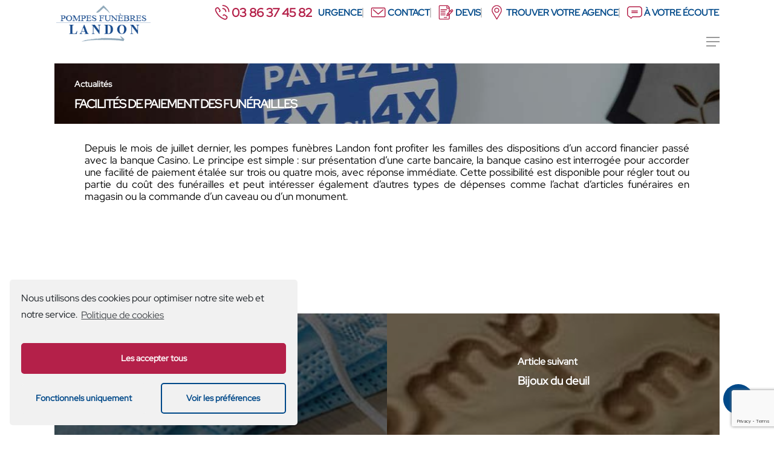

--- FILE ---
content_type: text/html; charset=UTF-8
request_url: https://www.pflandon.com/facilites-de-paiement-des-funerailles/
body_size: 31148
content:
<!DOCTYPE html>

<html lang="fr-FR"
	prefix="og: https://ogp.me/ns#"  class="no-js">
<head>
	
	<meta charset="UTF-8">
	
	<meta name="viewport" content="width=device-width, initial-scale=1, maximum-scale=5, user-scalable=1" /><title>Facilités de paiement des funérailles | Pompes funèbres Landon</title><style id="rocket-critical-css">.nectar-social.fixed>a:before{background-color:#000}@media only screen and (max-width:999px){.nectar-social.fixed>a{-webkit-transform:scale(0);transform:scale(0)}.nectar-social.fixed{margin:0;height:50px}}.nectar-social.fixed{position:fixed;right:34px;bottom:34px;height:50px;width:50px;line-height:50px;z-index:1000}.nectar-social.fixed>a{height:50px;width:50px;line-height:52px;text-align:center;display:block;position:absolute;bottom:0;left:0;z-index:10}.nectar-social.fixed>a:before{display:block;content:'';position:absolute;top:0;left:0;width:100%;height:100%;transform:translateZ(0);backface-visibility:hidden;border-radius:50%}.nectar-social.fixed>a>[class^="icon-"].icon-default-style{font-size:16px;height:50px;width:50px;line-height:50px;color:#fff;left:-1px;top:0;z-index:10;position:relative}.nectar-social.fixed .nectar-social-inner{position:absolute;height:50px;width:50px;bottom:0;left:0;z-index:1;text-align:center}.nectar-social.fixed .nectar-social-inner a{display:block;line-height:36px;height:36px;padding:0;margin:0;width:36px;left:7px;position:absolute;opacity:0;border:none;top:0;box-shadow:0 7px 15px rgba(0,0,0,0.2);border-radius:50%}.nectar-social.fixed>a:after,.nectar-social.fixed .nectar-social-inner a:after{background-color:#fff;position:absolute;width:100%;height:100%;top:0;left:0;opacity:0;content:'';display:block;border-radius:50%}.nectar-social.fixed .nectar-social-inner a:nth-child(1){transform:translateY(0px) scale(0);-webkit-transform:translateY(0px) scale(0)}.nectar-social.fixed .nectar-social-inner a:nth-child(2){-webkit-transform:translateY(-36px) scale(0);transform:translateY(-36px) scale(0)}.nectar-social.fixed .nectar-social-inner a:nth-child(3){-webkit-transform:translateY(-86px) scale(0);transform:translateY(-86px) scale(0)}.nectar-social.fixed .nectar-social-inner a:nth-child(4){-webkit-transform:translateY(-136px) scale(0);transform:translateY(-136px) scale(0)}body .nectar-social.fixed a i,#ajax-content-wrap .nectar-social.fixed a i{color:#fff;font-size:14px;top:0;padding-right:0;display:block}body .nectar-social.fixed .nectar-social-inner a i,#ajax-content-wrap .nectar-social.fixed .nectar-social-inner a i{height:36px;line-height:36px;width:36px}.nectar-social.fixed .facebook-share{background-color:#6a75c8}.nectar-social.fixed .twitter-share{background-color:#6abaf7}.nectar-social.fixed .linkedin-share{background-color:#2e82d9}.nectar-social.fixed .pinterest-share{background-color:#f00}#page-header-bg[data-post-hs="default_minimal"] h1{text-align:center;margin:0 auto}.nectar-social .social-text{display:none}body .pinterest-share i,body .facebook-share i,body .twitter-share i,body .linkedin-share i,.nectar-social .icon-default-style.steadysets-icon-share{background-color:transparent;border-radius:0px;font-weight:normal;font-size:20px;height:20px;width:auto;line-height:20px;color:#ddd}.nectar-social .nectar-social-inner a,.nectar-social.fixed>a{text-decoration:none!important}.col{position:relative;display:block;width:100%}@media (min-width:690px){.col{margin-right:2%}}.col:last-child{margin-right:0}.col.col_last{margin-right:0}html,body,div,span,h1,h3,p,a,img,i,ul,li,form,article,header,nav{margin:0;padding:0;border:0;font-size:100%;font:inherit;vertical-align:baseline}html{overflow-x:hidden;overflow-y:scroll;max-width:100%}body{max-width:100%;overflow-x:hidden;background:white;font-family:'Open Sans',sans-serif;color:#676767;position:relative}ul{list-style:none}input[type=text]::-ms-clear{display:none}article,header,nav{display:block}*{-webkit-box-sizing:border-box;-moz-box-sizing:border-box;box-sizing:border-box}.container{margin:0 auto;position:relative}.container{max-width:880px}.row{position:relative}.row:after,.col:after{content:"";display:block;height:0;clear:both;visibility:hidden}.row{padding-bottom:24px}@media (min-width:690px){.span_3{width:23.5%}.span_6{width:49.0%}.span_9{width:74.5%}.span_12{width:100%}}body{font-size:14px;-webkit-font-smoothing:antialiased;font-family:'Open Sans';font-weight:400;line-height:26px}body:not(.nectar-no-flex-height){display:flex;flex-direction:column;min-height:100vh}body:not(.nectar-no-flex-height) #ajax-content-wrap,body:not(.nectar-no-flex-height) .ocm-effect-wrap,body:not(.nectar-no-flex-height) .ocm-effect-wrap-inner{display:flex;flex-direction:column;flex-grow:1}body:not(.nectar-no-flex-height) .container-wrap{flex-grow:1}p{-webkit-font-smoothing:antialiased}.container-wrap{background-color:#f8f8f8;position:relative;z-index:10;margin-top:0;padding-top:40px;padding-bottom:40px}body[data-header-resize="0"] .container-wrap{margin-top:0;padding-top:40px}body[data-smooth-scrolling="0"]{overflow:hidden}a{color:#3555ff;text-decoration:none}h1{font-size:54px;line-height:62px;margin-bottom:7px}h3{font-size:22px;line-height:34px;margin-bottom:7px}h1,h3{color:#444;letter-spacing:0;-webkit-font-smoothing:antialiased;font-family:'Open Sans';font-weight:600}p{padding-bottom:27px}.row .col p:last-child{padding-bottom:0}.container .row:last-child{padding-bottom:0}ul{margin-left:30px;margin-bottom:30px}li ul{margin-bottom:0}ul li{list-style:disc;list-style-position:outside}#header-secondary-outer ul,#header-outer nav>ul,#slide-out-widget-area ul{margin:0}#header-secondary-outer ul li,#header-outer ul li,#slide-out-widget-area ul li{list-style:none}.row .col img{margin-bottom:15px;max-width:100%;height:auto}.row .col img:not([srcset]){width:auto}.wpb_row{margin-bottom:35px}body[data-bg-header="true"] .container-wrap{padding-top:25px;margin-top:0!important;padding-bottom:40px}#header-space{height:90px;background-color:#fff}#header-outer{width:100%;top:0;left:0;position:fixed;padding:28px 0 0 0;background-color:#fff;z-index:9999;overflow:visible}#header-outer[data-box-shadow="large"]{-webkit-box-shadow:0 3px 45px rgba(0,0,0,0.15);box-shadow:0 3px 45px rgba(0,0,0,0.15)}#top #logo{width:auto;max-width:none;display:block;line-height:22px;font-size:22px;letter-spacing:-1px;color:#444;font-family:'Open Sans';font-weight:600}#top #logo img{text-indent:-9999px;max-width:none;width:auto;margin-bottom:0;display:block}#top{position:relative;z-index:9998;width:100%}#top .container .row{padding-bottom:0}#top nav>ul{overflow:visible;min-height:1px;line-height:1px}body:not(.ascend) #top nav>.buttons{margin-left:15px}body #header-outer[data-full-width="false"][data-has-buttons="no"]:not([data-format="left-header"]) #top nav>.buttons{margin-left:0}#header-outer #top nav>.buttons{right:0;height:100%;overflow:hidden}#top nav ul li{float:right}#top nav>ul>li{float:left}#top nav>ul>li>a{padding:0 10px 0 10px;display:block;color:#676767;font-size:14px;line-height:20px}body.material #slide-out-widget-area[class*="slide-out-from-right"] .off-canvas-menu-container li a:after{position:absolute;display:block;bottom:-6px;left:0;width:100%;-ms-transform:scaleX(0);-webkit-transform:scaleX(0);transform:scaleX(0);border-top:2px solid #000;content:'';padding-bottom:inherit}#top nav ul li a{color:#999}.sf-menu{line-height:1;float:left;margin-bottom:30px}.sf-menu ul li{font-weight:normal;width:100%}.sub-menu{z-index:3}.sf-menu ul li a{margin:0}.sf-sub-indicator{display:inline-block;width:10px;position:relative;left:8px;height:10px}.sf-sub-indicator i{width:8px}body .sf-sub-indicator [class*=" icon-"]{color:#888;font-size:12px;line-height:16px;height:auto;background-color:transparent}.sf-menu,.sf-menu *{list-style:none outside none;margin:0;padding:0;z-index:10}.sf-menu{line-height:1}.sf-menu ul{position:absolute;top:-999em}.sf-menu ul li,.sf-menu ul li li{font-size:12px;width:100%}.sf-menu li{float:left;line-height:0;font-size:12px;position:relative}.sf-menu a{display:block;position:relative;text-decoration:none}#header-outer .sf-menu li ul li a{font-size:12px;line-height:13px;letter-spacing:0}.sf-menu li ul li .sf-sub-indicator{right:14px;left:auto;top:14px;display:block;position:absolute}#top .span_9{position:static}#header-outer #top nav>ul>.megamenu{position:inherit}#top nav>ul>.megamenu>.sub-menu{width:100%;left:0;padding:15px 0;display:table;background-color:#1C1C1C}#top nav>ul>.megamenu>.sub-menu{display:table}#top nav>ul>.megamenu>.sub-menu{padding:30px 0}#top nav>ul>.megamenu>ul>li{padding:0 0 0 30px;border:none}#top nav>ul>li>ul>li{opacity:0;-ms-transform:translateY(13px);-webkit-transform:translateY(13px);transform:translateY(13px)}#top nav>ul>.megamenu>ul>li:last-child{padding-right:30px}#top nav>ul>.megamenu>ul>li>ul{margin:0;padding:0}#top nav>ul>.megamenu>ul>li{width:33.33%}#header-outer #top nav>ul>.megamenu>ul>li{display:table-cell;float:none}#top nav>ul>.megamenu.columns-3>ul>li{width:33.33%}#top nav>ul>.megamenu.columns-4>ul>li{width:25%}#top nav>ul>.megamenu>ul>li ul{display:block!important;top:0!important;width:100%;opacity:1!important;left:0!important;box-shadow:none;position:relative}#top nav>ul>.megamenu ul li{float:none}#top nav>ul>.megamenu ul li a{border-bottom:none;padding:9px 15px}body:not([data-header-format="left-header"]) #top nav>ul>.megamenu>ul>li>a{font-family:'Open Sans';font-weight:700;font-size:12px;text-transform:uppercase;margin-bottom:7px;letter-spacing:2px}body:not([data-header-format="left-header"]) #top nav>ul>.megamenu>ul>li>a{color:#444}#top nav>ul>.megamenu>.sub-menu>li a,body #top nav>ul>.megamenu>.sub-menu>li a,body #header-outer #top nav>ul>.megamenu>.sub-menu>li>a,body:not([data-header-format="left-header"]) #top nav>ul>.megamenu>ul>li>a{background-color:transparent!important}#top .sf-menu li ul li a{background-color:transparent}.sf-menu>li>ul{opacity:0;display:block;-webkit-box-shadow:0 19px 35px rgba(0,0,0,0.11);box-shadow:0 19px 35px rgba(0,0,0,0.11)}.sf-menu>li ul{padding:20px;width:20em}.sf-menu>li ul a,#top nav>ul>.megamenu ul li a{padding:6px 6px}.sf-menu li ul li .sf-sub-indicator{top:6px;right:6px}body[data-header-color="light"]:not([data-header-format="left-header"]) #header-outer:not(.transparent) .sf-menu>li ul{border-top:1px solid #e9e9e9}body:not([data-header-format="left-header"]) #top .sf-menu li ul,#top nav>ul>.megamenu>.sub-menu{background-color:#fff}#header-outer .sf-menu li ul li a{color:#999}.sf-menu .megamenu li ul{-webkit-transform:none;transform:none;-webkit-box-shadow:none;box-shadow:none}#header-outer #top .sf-menu .megamenu li ul,[data-header-color="light"] #header-outer:not(.transparent) .sf-menu>.megamenu li ul{border-top:0}.sf-menu li li ul{display:block;visibility:visible;top:0!important;z-index:auto;left:20em;margin-left:-20px;margin-top:-20px;-webkit-box-shadow:0 19px 35px rgba(0,0,0,0.11);box-shadow:0 19px 35px rgba(0,0,0,0.11);opacity:0;-ms-transform:translateX(25px);-webkit-transform:translateX(25px);transform:translateX(25px)}.sf-menu ul li a{border-bottom:0}@media only screen and (min-width:1000px){#header-outer:not([data-format="left-header"]){padding-top:0}#header-outer:not([data-format="left-header"]) #top>.container>.row,#header-outer:not([data-format="left-header"]) #top>.container>.row nav,#header-outer:not([data-format="left-header"]) #top>.container>.row nav>ul,#header-outer:not([data-format="left-header"]) #top>.container>.row nav>ul>li{display:-webkit-flex;display:-ms-flexbox;display:flex}#header-outer:not([data-format="left-header"]) #top .span_9,#header-outer:not([data-format="left-header"]) #top .span_3{display:-webkit-flex;display:-ms-flexbox;display:flex;float:none;width:auto}#header-outer[data-format="default"] #top .span_9{margin-left:auto}#header-outer:not([data-format="left-header"]) #top nav>.buttons{overflow:visible;height:auto}#header-outer:not([data-format="left-header"]) #top nav>ul>li{-webkit-align-items:center;-moz-align-items:center;-ms-align-items:center;-ms-flex-align:center;align-items:center}#header-outer:not([data-format="left-header"]) #top nav>ul{float:none;display:inline-block;vertical-align:middle}}@media only screen and (max-width:999px){#top .col.span_9{text-align:right;line-height:0}#top .span_9>.slide-out-widget-area-toggle>div{position:relative;display:block;top:50%;font-size:18px;-ms-transform:translateY(-50%);-webkit-transform:translateY(-50%);transform:translateY(-50%);background-color:transparent}#top .span_9>.slide-out-widget-area-toggle{position:relative;width:auto;padding:0 7px;top:auto;right:auto;margin-bottom:0;margin-top:0;display:inline-block;vertical-align:middle;line-height:0;height:100%;-webkit-transform:none;transform:none}body[data-slide-out-widget-area-style="slide-out-from-right"].material a.slide_out_area_close:before,body[data-slide-out-widget-area-style="slide-out-from-right"] .slide_out_area_close:before{background-color:rgba(0,0,0,.06)}#top .span_9>.slide-out-widget-area-toggle{padding-right:0}#search-outer #search #close a:before,body.material #header-outer #search-outer #search #close a:before{height:40px;width:40px;margin:-20px 0 0 -20px}#search-outer #search #close a span{font-size:16px;height:16px;line-height:16px}#search-outer #search #close a{height:14px}#search-outer #search #close,body.material #header-outer #search-outer #search #close{top:0;right:-5px}#search-outer #search #close a,body.material #header-outer #search-outer #search #close a{right:13px;top:19px}}#top .span_9>.slide-out-widget-area-toggle{display:none;z-index:10000}.sf-menu .megamenu li ul,#top .sf-menu .megamenu ul .sub-menu{background-color:transparent!important}#search-outer{top:0;left:0;width:100%;height:100%;position:absolute;z-index:10000;overflow:visible;display:none;background-color:#fff}#search-box{position:relative}#search-outer .container{overflow:visible;width:100%}#search-outer #search input[type=text]{width:100%;color:#888;font-size:43px;line-height:43px;position:relative;padding:0;background-color:transparent;border:0;-webkit-box-shadow:none;box-shadow:none;font-family:'Open Sans';font-weight:700;text-transform:uppercase;letter-spacing:1px}#search-outer>#search form{width:92%;float:left}#search-outer #search #close{list-style:none}#search-outer #search #close a{position:absolute;right:0;top:24px;display:block;width:24px;height:17px;line-height:22px;z-index:10}#search-outer #search #close a span:not(.close-line){color:#a0a0a0;font-size:18px;height:20px;line-height:19px;background-color:transparent}#header-outer #search{position:relative}#header-outer .row .col.span_3,#header-outer .row .col.span_9{width:auto}#header-outer .row .col.span_9{float:right}#page-header-bg .container{z-index:100}.wpb_row{position:relative}#page-header-bg .page-header-bg-image-wrap{position:absolute;top:0;left:0;width:100%;height:100%;background-size:cover;-webkit-background-size:cover}.col{position:relative;float:left}body[data-button-style*="slightly_rounded"] #page-header-bg[data-post-hs="default_minimal"] .inner-wrap>a{border-radius:4px!important;-webkit-border-radius:4px!important;box-shadow:none}@media all and (-ms-high-contrast:none){*::-ms-backdrop{width:100%}}i[class*="fa-"]{display:inline-block;word-spacing:1px;position:relative;text-align:center;top:-2px;vertical-align:middle;max-width:100%}[class^="icon-"],i[class*=" icon-"]{display:inline-block;max-width:100%;position:relative;text-align:center;vertical-align:middle;top:-2px;word-spacing:1px}body [class^="icon-"].icon-default-style{line-height:34px;height:34px;width:34px;margin-right:0;font-size:34px;color:#000;background-color:transparent}.row .col.section-title{margin:0 0 0 0;padding:0 0 36px 0;border-bottom:1px solid rgba(0,0,0,0.15)}.row .col.section-title.blog-title{margin-bottom:14px}.row .col.section-title h1{margin-bottom:0;font-family:'Open Sans';font-weight:600;letter-spacing:-1px;position:relative}.row .col.section-title h1{top:3px}.row .col.section-title span{font-size:20px;line-height:20px;color:rgba(0,0,0,0.45);top:0;position:relative;text-transform:none;font-family:'Open Sans';padding-left:10px}.row .col.section-title h1{margin-bottom:0}body[data-bg-header="true"] .container-wrap{margin-top:0!important;padding-top:0!important}#page-header-wrap{height:60px;overflow:hidden;position:relative;background-color:#f8f8f8;-webkit-font-smoothing:antialiased}body.material #page-header-wrap,body[data-header-resize="0"] #page-header-wrap{margin-top:0}#page-header-bg{width:100%;height:60px;overflow:hidden;color:#fff;display:block!important;-webkit-font-smoothing:antialiased;position:relative;z-index:2}.page-header-bg-image{position:absolute;width:100%;height:100%;top:0;left:0;z-index:9;background-repeat:no-repeat;background-position:top center;background-size:cover}#page-header-bg[data-bg-pos="top"] .page-header-bg-image{background-position:top center}body[data-header-resize="0"] #page-header-bg{margin-top:0}#page-header-bg[data-alignment-v="middle"] .row,#page-header-bg[data-alignment-v="middle"] .container{height:100%}#page-header-bg .span_6{width:100%}.single [data-post-hs="default_minimal"] .page-header-bg-image:after{background-color:rgba(45,45,45,0.35);position:absolute;top:0;left:0;height:100%;width:100%;content:' ';z-index:1;display:block}#page-header-bg .row{z-index:100;position:relative}html:not(.js) #page-header-bg .row,body #page-header-bg .row{visibility:visible}html:not(.js) #page-header-bg .span_6{margin-top:120px}#page-header-bg h1{font-family:'Open Sans';font-weight:600;font-size:44px;line-height:54px;margin-bottom:8px;display:block;color:#fff;z-index:101}#page-header-bg span{color:#fff}.single #page-header-bg #single-below-header>span{border-color:rgba(255,255,255,0.25)}.hidden-social-img{position:absolute;visibility:hidden;opacity:0;z-index:-100}#page-header-bg[data-post-hs="default_minimal"] .inner-wrap{text-align:center}#page-header-bg[data-post-hs="default_minimal"] .inner-wrap>a{color:#fff;font-weight:600;border:2px solid rgba(255,255,255,0.4);padding:4px 10px;margin:5px 6px 0px 5px;display:inline-block;font-size:14px;line-height:18px}body.single [data-post-hs="default_minimal"] #single-below-header span{line-height:14px}#page-header-bg[data-post-hs="default_minimal"] #single-below-header{text-align:center;position:relative;z-index:100}#page-header-bg[data-post-hs="default_minimal"] #single-below-header span{float:none;display:inline-block}#page-header-bg[data-post-hs="default_minimal"] .meta-author span{display:block}#page-header-bg[data-post-hs="default_minimal"] .meta-author{font-size:18px}#page-header-bg .section-title{padding-bottom:0;margin-bottom:0}.single .row .section-title{padding:0;margin:0}#page-header-bg .span_6{top:50%;-ms-transform:translateY(-50%);-webkit-transform:translateY(-50%);transform:translateY(-50%)}.blog_next_prev_buttons[data-style="fullwidth_next_prev"] h3 .next-arrow{position:absolute;backface-visibility:hidden;right:-43px;top:50%;margin-top:-15px;height:30px;width:40px;display:block;transform:translateX(38px)}.post-area{padding-right:30px;margin-top:4px}.post-area.col_last{padding-left:20px;padding-right:0}.post-area.col_last.span_12{padding-left:0;float:none}.post-area>article .content-inner{margin-bottom:0;border-bottom:0}.post .content-inner{padding-bottom:80px}#single-below-header{margin-bottom:12px;color:#888}#single-below-header a,#page-header-bg #single-below-header a{color:inherit}.post .post-content{position:relative;min-height:98px}.post-content{padding-left:95px}.post .content-inner{position:relative}.hentry .updated.rich-snippet-hidden,#page-header-bg[data-post-hs="default_minimal"] #single-below-header .updated.rich-snippet-hidden{display:none}@media only screen and (min-width:690px) and (max-width:999px){.container{max-width:600px}}#slide-out-widget-area.slide-out-from-right{position:fixed;transform:translate(301px,0px);-webkit-transform:translate(301px,0px);-ms-transform:translate(301px,0px);top:0;right:0;width:300px;height:100%;z-index:10000;padding:33px;overflow:hidden}#slide-out-widget-area .inner .off-canvas-menu-container li a{font-size:20px;line-height:30px;font-family:'Open Sans';font-weight:700}#slide-out-widget-area.slide-out-from-right .inner .off-canvas-menu-container li a{opacity:0.7}#slide-out-widget-area[data-dropdown-func="separate-dropdown-parent-link"] .off-canvas-menu-container li{position:relative}#slide-out-widget-area-bg{-webkit-backface-visibility:hidden;background-color:rgba(0,0,0,0.8);position:fixed;height:1px;width:1px;opacity:0;left:0;top:0;z-index:9996}#slide-out-widget-area .inner>div{margin-bottom:25px}#slide-out-widget-area .inner>div:first-of-type{margin-top:-7px}#slide-out-widget-area .inner{width:100%;height:100%}#slide-out-widget-area a,#slide-out-widget-area{color:#fff}body[data-full-width-header="false"] #slide-out-widget-area .slide_out_area_close{position:absolute;right:22px;top:22px}body[data-full-width-header="false"] #slide-out-widget-area .slide_out_area_close{display:block;font-family:'Open Sans';font-weight:400}body[data-full-width-header="false"] #slide-out-widget-area .slide_out_area_close{backface-visibility:hidden;-webkit-backface-visibility:hidden;width:34px;height:34px;color:#ddd;font-size:18px;max-width:none;line-height:32px}body .lines-button{line-height:0;font-size:0}.lines-button{top:9px;position:relative;display:block}.lines{display:block;width:1.4rem;height:3px;background-color:#ecf0f1;position:relative}.lines:before,.lines:after{display:block;width:1.4rem;height:3px;background:#ecf0f1;position:absolute;left:0;content:'';-webkit-transform-origin:0.142rem center;transform-origin:0.142rem center}.lines:before{top:6px}.lines:after{top:-6px}.slide-out-widget-area-toggle .lines-button:after{background-color:rgba(0,0,0,0.4);display:inline-block;width:1.4rem;height:2px;position:absolute;left:0;top:0;content:'';transform:scale(1,1);-webkit-transform:scale(1,1)}.slide-out-widget-area-toggle.mobile-icon .lines-button.x2 .lines:before,.slide-out-widget-area-toggle.mobile-icon .lines-button.x2 .lines:after,.slide-out-widget-area-toggle.mobile-icon .lines-button:after{background-color:#999}body #header-outer .lines-button{top:9px}.slide-out-widget-area-toggle.mobile-icon .lines-button:after{top:0!important}.slide-out-widget-area-toggle.mobile-icon .lines{background-color:transparent}.slide-out-widget-area-toggle.mobile-icon .lines-button:after,.slide-out-widget-area-toggle.mobile-icon .lines:before,.slide-out-widget-area-toggle.mobile-icon .lines:after{height:2px!important;width:22px!important}.lines-button.x2 .lines:before,.lines-button.x2 .lines:after{-webkit-transform-origin:50% 50%;transform-origin:50% 50%}.slide-out-widget-area-toggle a>span{-webkit-transform-origin:center;transform-origin:center;display:block;height:21px}.slide-out-widget-area-toggle.mobile-icon a>span{height:20px}#slide-out-widget-area .mobile-only{display:none}.material #slide-out-widget-area[class*="slide-out-from-right"] .off-canvas-menu-container li ul,#slide-out-widget-area[data-dropdown-func="separate-dropdown-parent-link"] .off-canvas-menu-container li ul{position:relative;max-height:0;box-sizing:content-box;-ms-transform:none;-webkit-transform:none;transform:none;overflow:hidden}.material #slide-out-widget-area[class*="slide-out-from-right"] .off-canvas-menu-container li ul,#slide-out-widget-area[data-dropdown-func="separate-dropdown-parent-link"] .off-canvas-menu-container li ul{padding-left:20px}.material #slide-out-widget-area[class*="slide-out-from-right"] .off-canvas-menu-container li ul>li:first-child,#slide-out-widget-area[data-dropdown-func="separate-dropdown-parent-link"] .off-canvas-menu-container li ul>li:first-child{margin-top:10px}.material #slide-out-widget-area[class*="slide-out-from-right"] .off-canvas-menu-container li ul>li:last-child,#slide-out-widget-area[data-dropdown-func="separate-dropdown-parent-link"] .off-canvas-menu-container li ul>li:last-child{margin-bottom:0}.material #slide-out-widget-area[class*="slide-out-from-right"] .inner .off-canvas-menu-container li li a,body #slide-out-widget-area[data-dropdown-func="separate-dropdown-parent-link"] .inner .off-canvas-menu-container li li a{font-size:16px;line-height:22px}.material #slide-out-widget-area[class*="slide-out-from-right"] .inner .off-canvas-menu-container .menu-item-has-children>a,body #slide-out-widget-area[data-dropdown-func="separate-dropdown-parent-link"] .inner .off-canvas-menu-container .menu-item-has-children>a{margin-right:20px}.post-area.col_last{float:right}input[type=text]{padding:10px;width:100%;font-size:14px;font-family:inherit;line-height:24px;color:#555;background-color:#f1f1f1;border:none}@font-face{font-family:steadysets;src:url(https://dev-dabrigeon.numeria-communication.com/wp-content/themes/salient/css/fonts/steadysets.eot);src:url(https://dev-dabrigeon.numeria-communication.com/wp-content/themes/salient/css/fonts/steadysets.eot?#iefix) format('embedded-opentype'),url(https://dev-dabrigeon.numeria-communication.com/wp-content/themes/salient/css/fonts/steadysets.ttf) format('truetype'),url(https://dev-dabrigeon.numeria-communication.com/wp-content/themes/salient/css/fonts/steadysets.woff) format('woff'),url(https://dev-dabrigeon.numeria-communication.com/wp-content/themes/salient/css/fonts/steadysets.svg#icomoon) format('svg');font-weight:400;font-style:normal}[class*=" steadysets-icon-"]{font-family:steadysets!important;speak:none;font-style:normal;font-weight:400;font-variant:normal;text-transform:none;-webkit-font-smoothing:antialiased;-moz-osx-font-smoothing:grayscale}.steadysets-icon-share:before{content:"\e63c"}body .lines,body .lines:before,body .lines:after{height:2px}body #search-outer #search #close a span{font-size:20px}#header-secondary-outer .container{position:static}#header-secondary-outer{min-height:34px}.material #header-secondary-outer{min-height:42px}#header-secondary-outer{position:relative;top:0px;left:0px;width:100%;z-index:10000;background-color:#F8F8F8;border-bottom:1px solid #ddd}#header-secondary-outer ul{height:32px;float:right;z-index:1000}#header-secondary-outer nav>ul>li>a{color:rgba(0,0,0,0.55)}body #header-secondary-outer nav>ul>li>a{border-left:1px solid #ddd;line-height:11px;font-size:11px;padding:10px}#header-secondary-outer nav>ul>li:last-child{border-right:1px solid #ddd}body.material #header-secondary-outer nav>ul{height:auto;padding:6px 0}body.material #header-secondary-outer nav>.sf-menu{padding:9px 0 8px 0}body.material #header-secondary-outer nav:after{display:block;clear:both;content:''}body.material #header-secondary-outer nav>ul>li>a{padding:0;margin:0 10px;height:auto}body.material #header-secondary-outer{border:1px solid transparent}body.material #header-secondary-outer nav>ul>li>a{border-left:0px;line-height:22px;font-size:12px}body.material #header-secondary-outer nav>ul>li:last-child{border-right:0px}body.material #header-secondary-outer nav>ul>li:last-child>a{margin-right:0;padding-right:0}body.single-post[data-bg-header="true"] .container-wrap{padding-top:40px!important}body.single-post.material[data-bg-header="true"] .container-wrap{padding-top:80px!important}.single #single-below-header .updated.rich-snippet-hidden{display:none}.single #page-header-bg #single-below-header span{color:rgba(255,255,255,0.8)}.single #single-below-header span{font-size:16px}body[data-ext-responsive="true"].single-post .container-wrap.no-sidebar .post-area,body[data-ext-responsive="true"].single-post #page-header-bg[data-post-hs="default_minimal"] h1{max-width:1000px;margin:0 auto!important}.blog_next_prev_buttons{text-align:center;overflow:hidden;position:relative;background-color:#333}.blog_next_prev_buttons span{display:block;color:#fff;margin-bottom:5px}.blog_next_prev_buttons[data-style*="next_prev"] .previous-post h3 span{text-align:right;position:relative}.blog_next_prev_buttons[data-style="fullwidth_next_prev"] .controls>.hidden{display:none!important}.blog_next_prev_buttons[data-style="fullwidth_next_prev"] .controls>.only{width:100%!important}.blog_next_prev_buttons[data-style="fullwidth_next_prev"] .only span:not(.text){text-align:center!important}.blog_next_prev_buttons[data-style="fullwidth_next_prev"] ul{padding:0}.blog_next_prev_buttons[data-style="fullwidth_next_prev"] ul{margin:0}.blog_next_prev_buttons[data-style="fullwidth_next_prev"] .controls{display:-webkit-flex;display:flex;-webkit-flex-wrap:wrap;flex-wrap:wrap;width:100%}.blog_next_prev_buttons[data-style="fullwidth_next_prev"] ul .previous-post,.blog_next_prev_buttons[data-style="fullwidth_next_prev"] ul .next-post{width:50%;line-height:0;height:auto;padding:6%;min-height:300px;-webkit-justify-content:center;justify-content:center;display:-webkit-flex;display:flex;-moz-box-align:center;-moz-box-pack:center;align-items:center;-webkit-align-items:center;float:none;overflow:hidden;position:relative;background-color:#333}.blog_next_prev_buttons[data-style="fullwidth_next_prev"] ul .previous-post,.blog_next_prev_buttons[data-style="fullwidth_next_prev"] ul .next-post{padding:6% 9%}.blog_next_prev_buttons[data-style="fullwidth_next_prev"] ul .previous-post:after,.blog_next_prev_buttons[data-style="fullwidth_next_prev"] ul .next-post:after{background-color:rgba(13,13,13,0.35);position:absolute;left:0;top:0;content:'';display:block;z-index:1;width:100%;height:100%}.blog_next_prev_buttons[data-style="fullwidth_next_prev"] li a{position:absolute;top:0;left:0;width:100%;height:100%;z-index:101;display:block}.blog_next_prev_buttons[data-style="fullwidth_next_prev"] .previous-post h3 .next-arrow{-webkit-transform:translateX(38px) rotate(180deg);transform:translateX(38px) rotate(180deg);left:-43px;right:auto}.blog_next_prev_buttons[data-style="fullwidth_next_prev"] h3{display:inline-block;-webkit-transform:translateX(0px) translateZ(0);transform:translateX(0px) translateZ(0)}.blog_next_prev_buttons[data-style="fullwidth_next_prev"] .previous-post span:not(.text){display:block;font-size:16px;text-align:right}.blog_next_prev_buttons[data-style="fullwidth_next_prev"] .previous-post h3{color:#fff;position:relative;z-index:100}.blog_next_prev_buttons[data-style="fullwidth_next_prev"] .post-bg-img{width:100%;position:absolute;left:0;top:0;background-size:cover;background-position:center;height:100%}.single .post-content{padding-left:0}.single #single-below-header{margin-bottom:0}.single [data-post-hs="default_minimal"] #single-below-header span{font-size:14px}.single #single-below-header:after{content:".";display:block;height:0px;clear:both;visibility:hidden}.blog-title #single-below-header>span{padding:0 20px 0 20px;border-left:1px solid rgba(0,0,0,0.1)}.blog-title #single-below-header>span:first-child{padding-left:0;border:none}.single.single-post .section-title h1{max-width:800px}.single .row .section-title{border-bottom:none}.single [data-post-hs="default_minimal"] .section-title h1{max-width:none;padding-top:10px;padding-bottom:10px;margin-bottom:0}body[data-ext-responsive="true"].single-post #page-header-bg[data-post-hs="default_minimal"] h1{padding:20px 0 20px 0}body.single-post #page-header-bg .span_6[data-remove-post-date="1"] #single-below-header .meta-date,body.single-post #page-header-bg .span_6[data-remove-post-date="1"] .meta-date,.single-post #ajax-content-wrap #page-header-bg[data-post-hs="default_minimal"] .span_6[data-remove-post-date="1"] #single-below-header .meta-date{display:none}body.single-post #page-header-bg .span_6[data-remove-post-author="1"] #single-below-header .meta-author,body.single-post #page-header-bg .span_6[data-remove-post-author="1"] .meta-author,.single-post #ajax-content-wrap #page-header-bg[data-post-hs="default_minimal"] .span_6[data-remove-post-author="1"] #single-below-header .meta-author{display:none}body.single-post #page-header-bg .span_6[data-remove-post-comment-number="1"] #single-below-header .meta-comment-count,body.single-post #page-header-bg .span_6[data-remove-post-comment-number="1"] .meta-comment-count,.single-post #ajax-content-wrap #page-header-bg[data-post-hs="default_minimal"] .span_6[data-remove-post-comment-number="1"] #single-below-header .meta-comment-count{display:none}@media only screen and (min-width:1000px) and (max-width:1300px){body.single.single-post .section-title h1{max-width:620px}}@media only screen and (max-width:1130px) and (min-width:1000px){body.single.single-post .section-title h1{max-width:490px}}@media only screen and (min-width:1px) and (max-width:1000px){.single-post #page-header-bg[data-post-hs="default_minimal"]{height:auto!important;padding-top:50px;padding-bottom:50px}body.single-post #page-header-bg[data-post-hs="default_minimal"][data-alignment-v="middle"]:not(.fullscreen-header) .span_6{-webkit-transform:none!important;transform:none!important;top:0!important}.material .blog_next_prev_buttons{margin-top:35px}}@media only screen and (min-width:690px) and (max-width:1000px){body .blog_next_prev_buttons[data-style="fullwidth_next_prev"] h3 .next-arrow{display:none}body .blog_next_prev_buttons[data-style="fullwidth_next_prev"] .previous-post span:not(.text),body .blog_next_prev_buttons[data-style="fullwidth_next_prev"] .previous-post span{text-align:center}.blog_next_prev_buttons[data-style="fullwidth_next_prev"] ul .next-post,.blog_next_prev_buttons[data-style="fullwidth_next_prev"] ul .previous-post{min-height:225px}}@media only screen and (max-width:690px){html body.single [data-post-hs="default_minimal"] #single-below-header span{font-size:14px}.single #page-header-bg .span_6{margin-bottom:0}body .blog_next_prev_buttons[data-style="fullwidth_next_prev"] .controls{position:relative}.blog_next_prev_buttons[data-style="fullwidth_next_prev"] li span:not(.text){text-align:center!important}body .blog_next_prev_buttons[data-style="fullwidth_next_prev"] ul .next-post,body .blog_next_prev_buttons[data-style="fullwidth_next_prev"] ul .previous-post{min-height:250px}.blog_next_prev_buttons[data-style="fullwidth_next_prev"] .controls span{display:block}body .blog_next_prev_buttons[data-style="fullwidth_next_prev"] ul .previous-post,body .blog_next_prev_buttons[data-style="fullwidth_next_prev"] ul .next-post{width:100%}.blog_next_prev_buttons[data-style*="next_prev"] .previous-post h3 span{text-align:center}.blog_next_prev_buttons[data-style="fullwidth_next_prev"] ul h3 .next-arrow{display:none!important}}@media only screen and (min-width:1000px) and (max-width:1300px){#top nav>ul>li>a{padding-left:8px}.sf-sub-indicator{left:6px}}@media only screen and (min-width:690px) and (max-width:999px){.span_3,.span_6,.span_9,.span_12{width:100%;margin-left:0}.col{margin-bottom:25px}#header-outer .col{margin-bottom:0;margin-right:0}.container{max-width:600px}#ajax-content-wrap .post-area{padding-right:0}#page-header-bg .span_6 h1{font-size:32px;line-height:38px}#page-header-bg .span_6{top:auto!important;float:none}body.single-post #page-header-bg[data-post-hs="default_minimal"]{padding-top:10%;padding-bottom:10%}}@media only screen and (max-width:690px){body[data-header-format].material #header-secondary-outer{display:none;height:0}.material:not(.admin-bar) #header-outer[data-using-secondary="1"]{top:0}body #slide-out-widget-area .inner .off-canvas-menu-container.mobile-only .menu.secondary-header-items{display:block}#header-outer[data-using-secondary="1"]:not(.hidden-secondary){transform:none!important}.container{max-width:320px}.col{margin-bottom:25px}.post-area{margin-bottom:0}#header-outer .col{margin-bottom:0}#ajax-content-wrap .container .post .post-content{padding-left:0}#ajax-content-wrap #page-header-bg[data-post-hs="default_minimal"] #single-below-header span:not(.updated){display:inline-block}#page-header-bg .span_6{margin-bottom:15px}#page-header-bg .span_6 h1,.single.single-post .section-title h1{font-size:24px;line-height:30px;margin-bottom:4px}#page-header-bg .span_6{top:auto!important;float:none}body #page-header-bg .section-title{padding:0}body #header-secondary-outer nav>ul>li,body #header-secondary-outer nav>ul>li a,#header-secondary-outer nav>ul>li:last-child{border:none}}@media only screen and (min-width:1px) and (max-width:999px){#page-header-bg .span_6{display:block!important}body.material #search-outer #search form input[type="text"][name]{font-size:44px;line-height:44px;border-bottom-width:2px}body.material #search-outer{height:30vh}body.material #search-outer{min-height:200px}body.material #search-outer .col{margin-bottom:0}#header-outer #top #logo img{margin-top:0!important}#header-outer[data-has-menu="true"][data-mobile-fixed="1"] #top .span_3,#header-outer[data-has-menu="true"] #top .span_3{text-align:left}#header-outer[data-mobile-fixed="1"]{position:fixed!important}.container-wrap{z-index:11}body #top #logo img,#header-outer[data-permanent-transparent="false"] #logo .dark-version{height:24px;margin-top:-3px;top:3px;position:relative}#header-outer #top #logo img{top:0}body.material #header-outer[data-permanent-transparent="false"] #logo .dark-version,#header-outer[data-permanent-transparent="false"] #logo .dark-version{position:absolute}.material #header-outer:not([data-transparent-header="true"]) #top #logo img.stnd{position:relative}body #header-outer{margin-bottom:0;padding:12px 0}body #header-outer{position:relative}#header-secondary-outer{top:-13px}body #slide-out-widget-area .slide_out_area_close{position:absolute;right:22px;top:22px;z-index:100}#slide-out-widget-area .mobile-only{display:block}#slide-out-widget-area{top:0!important}#header-outer #logo{top:0;left:0}#header-space{display:none}#header-space[data-header-mobile-fixed="1"]{display:block}#top .span_9>.slide-out-widget-area-toggle{display:inline-block}#top .col.span_3{left:0;top:0;z-index:100;width:100%}#top .col.span_3{position:relative}#header-outer #top .col.span_3{line-height:0}#header-outer #top .col.span_3 #logo{vertical-align:middle}#top .col.span_9{margin-left:0;margin-bottom:0;width:100%!important;float:none;z-index:100;position:static}#top .col.span_9{min-height:0;width:auto!important;position:absolute!important;right:0;top:0;z-index:2000;height:100%}body[data-slide-out-widget-area="true"] #top #logo{-webkit-transform:none!important;transform:none!important}body[data-slide-out-widget-area="true"] #top .span_3{text-align:center}#header-outer .slide-out-widget-area-toggle .lines-button,#header-outer .slide-out-widget-area-toggle .lines,#header-outer .slide-out-widget-area-toggle .lines:before,#header-outer .slide-out-widget-area-toggle .lines:after{width:22px}#header-outer .slide-out-widget-area-toggle.mobile-icon .lines:after{top:-6px}body #header-outer .slide-out-widget-area-toggle.mobile-icon .lines:before{top:6px}body[data-slide-out-widget-area="true"] #top #logo,#header-outer[data-mobile-fixed="1"] #top #logo{display:inline-block}body[data-slide-out-widget-area="true"] #top .col.span_3{width:100%}body #slide-out-widget-area:not(.slide-out-from-right-hover) .slide_out_area_close{display:block}#header-outer #top nav>ul{width:auto;padding:15px 0 25px 0;margin:0 auto 0 auto;z-index:100000;position:relative}#header-outer #top nav>ul>li>ul>li{opacity:1;transform:none}#top nav>ul li,#header-outer #top nav>ul>.megamenu>ul>li{display:block;width:auto;margin-left:0}#top nav>ul>.megamenu>.sub-menu{width:auto!important;opacity:1;display:block}#top nav>ul ul{position:relative;width:auto;top:0;left:0;padding:0;opacity:1;visibility:visible;box-shadow:0px 0px 0px #fff;-webkit-box-shadow:0px 0px 0px #fff;background-color:transparent;float:none}#top nav>ul ul li{padding-left:20px}a>.sf-sub-indicator{right:0;position:absolute;padding:16px;left:auto;top:0;height:auto;width:auto}#ajax-content-wrap .post-area{padding-right:0;margin-bottom:0}#header-outer #top nav{display:none!important}.main-content>div{padding-bottom:0}body.single-post #page-header-bg:not(.fullscreen-header):not([data-post-hs="default"]){min-height:250px}body.single-post #page-header-bg:not(.fullscreen-header) .row,body #page-header-bg:not(.fullscreen-header) .row{top:0!important}body[data-header-format] #header-secondary-outer{position:relative!important}#top,#page-header-wrap,#header-outer:not([data-permanent-transparent="1"]){height:auto!important}body[data-header-format] #header-secondary-outer{height:auto}#header-secondary-outer nav>ul>li{display:inline-block;float:none}#page-header-wrap{margin-top:0;overflow:visible}#page-header-bg .span_6{opacity:1!important}body #header-outer[data-using-secondary="1"]{top:0}.post-area.col_last{padding-left:0!important}#page-header-bg[data-parallax="0"]{margin-top:-1px}}@media only screen and (max-width:321px){.container{max-width:300px}}@media only screen and (min-width:480px) and (max-width:690px){body .container{max-width:420px}}@media screen and (max-width:782px){body{position:static}}@media only screen and (min-device-width:481px) and (max-device-width:1025px) and (orientation:landscape){#page-header-bg .span_6{display:block!important;opacity:1!important}}@font-face{font-family:'Red hat';font-style:normal;font-weight:400;src:url(https://fonts.gstatic.com/s/redhatdisplay/v3/8vIQ7wUr0m80wwYf0QCXZzYzUoTg_T6hR4jNCA.woff2) format('woff2');font-display:swap}@font-face{font-family:'Open Sans';font-style:normal;font-weight:400;src:url(https://fonts.gstatic.com/s/opensans/v17/mem5YaGs126MiZpBA-UN_r8OUuhp.woff2) format('woff2');font-display:swap}*{font-family:'Red hat'!important}body[data-header-resize="0"] .container-wrap{padding-bottom:0}body #page-header-bg h1,html body .row .col.section-title h1{color:#004989;font-size:30px;line-height:36px;text-transform:uppercase}body[data-ext-responsive="true"].single-post #page-header-bg[data-post-hs="default_minimal"] h1{color:#004989;font-size:20px;line-height:26px;text-transform:uppercase}@media (max-width:1000px){body #page-header-bg h1,html body .row .col.section-title h1{font-size:22px;line-height:26px}}body.material #header-secondary-outer{background:#fff}@media (max-width:1200px){#slide-out-widget-area .inner .off-canvas-menu-container.mobile-only .menu.secondary-header-items{display:block!important;width:100%}body.material #header-secondary-outer{display:none}#header-space{height:88px}}@media (min-width:1000px) and (max-width:1200px){#header-outer:not([data-format=left-header]) #top .span_3{position:relative!important;top:auto!important}}#header-outer:not([data-format="left-header"]) #top .span_3{position:absolute;top:-52px}#header-outer:not([data-format="left-header"]) #top>.container>.row{padding:35px 0}#top{z-index:99999}#header-outer #logo img{height:70px!important}@media (max-width:1200px){#header-outer #logo img{height:50px!important}}@media (max-width:1120px){#header-outer:not([data-format="left-header"]) #top .span_3{top:-14px}#header-outer:not([data-transparent-header="true"]):not([data-format="left-header"]) #logo img{height:50px}#slide-out-widget-area .mobile-only .menu.secondary-header-items li a{font-size:12px!important}body #slide-out-widget-area .inner .off-canvas-menu-container.mobile-only .menu.secondary-header-items{display:block}#slide-out-widget-area[class*="slide-out-from-right"] .off-canvas-menu-container.mobile-only{display:block!important}}@media (max-width:1000px){#header-outer:not([data-format="left-header"]) #top .span_3{top:10px}#header-outer:not([data-transparent-header="true"]):not([data-format="left-header"]) #logo img{height:auto}}#header-outer:not([data-format="left-header"]) #top>.container>.row{padding:10px 0 20px}body[data-header-resize="0"] .container-wrap{padding-top:10px}body.material #header-secondary-outer nav>ul>li>a{color:#004989;font-weight:700;line-height:16px;text-transform:uppercase;padding-left:40px}body.material #header-secondary-outer nav>ul>li.menu-item-348>a span.atc{color:#b42049;font-size:20px;font-weight:700}body.material #header-secondary-outer nav>ul>li.menu-item-348>a span{font-size:12px;font-weight:500;text-transform:none}body.material #header-secondary-outer nav>ul>li.menu-item-348>a:before{content:'';display:inline-block;background:no-repeat url(/wp-content/uploads/2020/05/phone.svg);height:25px;width:25px;position:absolute;left:2px;top:-5px}body.material #header-secondary-outer nav>ul>li.menu-item-349>a:before{content:'';display:inline-block;background:no-repeat url(/wp-content/uploads/2020/05/mail.svg);height:25px;width:25px;position:absolute;left:2px;top:-5px}body.material #header-secondary-outer nav>ul>li.menu-item-987>a:before{content:'';display:inline-block;background:no-repeat url(/wp-content/uploads/2020/09/laisser-un-avis.svg);height:25px;width:25px;position:absolute;left:2px;top:-5px}body.material #header-secondary-outer nav>ul>li.menu-item-350>a:before{content:'';display:inline-block;background:no-repeat url(/wp-content/uploads/2020/05/devis.svg);height:25px;width:25px;position:absolute;left:2px;top:-5px}body.material #header-secondary-outer nav>ul>li.menu-item-352>a:before{content:'';display:inline-block;background:no-repeat url(/wp-content/uploads/2020/05/map.svg);height:25px;width:25px;position:absolute;left:2px;top:-5px}#slide-out-widget-area ul.menu{margin-top:45px}#slide-out-widget-area .mobile-only .menu.secondary-header-items{margin-top:15px!important}body.material #slide-out-widget-area .mobile-only.off-canvas-menu-container .menu.secondary-header-items li{padding-left:30px;margin-bottom:8px!important}body.material #slide-out-widget-area .mobile-only.off-canvas-menu-container .menu.secondary-header-items li.menu-item-348:before{content:'';display:inline-block;background:no-repeat url(/wp-content/uploads/2020/05/phone-2.svg);height:20px;width:20px;position:absolute;left:0;top:2px}body.material #slide-out-widget-area .mobile-only.off-canvas-menu-container .menu.secondary-header-items li.menu-item-348{position:absolute;top:-45px}body.material #slide-out-widget-area .mobile-only.off-canvas-menu-container .menu.secondary-header-items li.menu-item-1439{display:none}body.material #slide-out-widget-area .mobile-only.off-canvas-menu-container .menu.secondary-header-items li.menu-item-349:before{content:'';display:inline-block;background:no-repeat url(/wp-content/uploads/2020/06/mail-lt.svg);height:20px;width:20px;position:absolute;left:0;top:2px}body.material #slide-out-widget-area .mobile-only.off-canvas-menu-container .menu.secondary-header-items li.menu-item-987:before{content:'';display:inline-block;background:no-repeat url(/wp-content/uploads/2020/10/laisser-un-avis-lt.svg);height:20px;width:20px;position:absolute;left:0;top:2px}body.material #slide-out-widget-area .mobile-only.off-canvas-menu-container .menu.secondary-header-items li.menu-item-350:before{content:'';display:inline-block;background:no-repeat url(/wp-content/uploads/2020/06/devis-lt.svg);height:20px;width:20px;position:absolute;left:0;top:0}body.material #slide-out-widget-area .mobile-only.off-canvas-menu-container .menu.secondary-header-items li.menu-item-352:before{content:'';display:inline-block;background:no-repeat url(/wp-content/uploads/2020/06/map-lt.svg);height:20px;width:20px;position:absolute;left:0;top:0}body.material #header-secondary-outer nav>ul>li.menu-item-349,body.material #header-secondary-outer nav>ul>li.menu-item-350,body.material #header-secondary-outer nav>ul>li.menu-item-352,body.material #header-secondary-outer nav>ul>li.menu-item-987{border-left:2px solid #c9c9c9}body.material #header-secondary-outer nav>.sf-menu{display:flex;align-items:center;padding:12px 0 8px 0}.single-post #page-header-bg[data-post-hs="default_minimal"] .page-header-bg-image:after{content:none}#page-header-bg[data-alignment-v="middle"] .container{padding:0}body[data-ext-responsive="true"].single-post #page-header-bg[data-post-hs="default_minimal"] h1{padding:0;text-align:left;max-width:none;color:#004989!important}body[data-button-style*="slightly_rounded"] #page-header-bg[data-post-hs="default_minimal"] .inner-wrap>a:first-of-type,body[data-ext-responsive="true"].single-post #page-header-bg[data-post-hs="default_minimal"] h1{margin-left:3%!important;margin-top:0!important}#page-header-bg[data-post-hs="default_minimal"] .inner-wrap{text-align:left}#page-header-bg[data-post-hs="default_minimal"] .inner-wrap>a:not(:hover){color:#004989!important;border:none!important;padding:0 0 8px 0!important}body.single-post.material[data-bg-header="true"] .container-wrap{padding-top:30px!important}@media (min-width:1000px){body.material #page-header-wrap,body[data-header-resize="0"] #page-header-wrap{margin-top:0;max-width:1425px;margin:0 auto;padding:0 90px}}@media (max-width:1000px){.post .content-inner{padding-bottom:30px}body.single-post #page-header-bg:not(.fullscreen-header):not([data-post-hs="default"]){min-height:150px}}@media only screen and (max-width:1000px){.material #slide-out-widget-area[class*="slide-out-from-right"] .off-canvas-menu-container li ul,#slide-out-widget-area[data-dropdown-func="separate-dropdown-parent-link"] .off-canvas-menu-container li ul{padding-left:10px}}p{padding-bottom:1.5em}.material .wpb_row{margin-bottom:1.5em}#header-space{background-color:#fff}.ocm-effect-wrap,.container-wrap,#page-header-wrap{background-color:#fff}body.material #header-outer[data-header-resize="0"]:not([data-format="left-header"]):not(.scrolled-down):not(.fixed-menu){box-shadow:none}#top .slide-out-widget-area-toggle a span{overflow:hidden;width:22px}#top .slide-out-widget-area-toggle a>span{position:relative}body.material #header-outer:not([data-format="left-header"]) #top nav>.buttons{margin-left:30px}body.material #header-outer[data-has-buttons="no"]:not([data-format="left-header"]) #top nav>.buttons{margin-left:0}body.material #header-outer[data-has-buttons="no"][data-full-width="false"][data-format="default"] #top nav>.sf-menu>li:not([class*="button_"]):last-child a{padding-right:0}.material #top nav>.buttons{padding-right:0!important}body[data-full-width-header="false"] #slide-out-widget-area .slide_out_area_close{z-index:100}#header-outer .sf-menu ul li a{border-bottom:none}@media screen and (max-width:999px){body.material #search-outer,body.material #header-outer #search-outer{height:200px;transform:translate3d(0,-200px,0);-webkit-transform:translate3d(0,-200px,0)}body.material #header-outer[data-using-secondary="1"] #search-outer{top:auto;margin-top:-13px}#search-outer #search-box,#search-outer #search #close,#header-outer #search-outer #search-box,#header-outer #search-outer #search #close{-webkit-transform:translate3d(0,200px,0);transform:translate3d(0,200px,0)}}body.material #search-outer{background-color:transparent;height:35vh;position:absolute;transform:translate3d(0,-35vh,0);-webkit-transform:translate3d(0,-35vh,0);z-index:2000!important;padding:0;top:-1px}body.material[data-header-search="false"] #search-outer{visibility:hidden}body.material #search-outer .container{height:auto!important;float:none;width:100%}body #search-outer .inner-wrap{-webkit-transform:scale(0.85);transform:scale(0.85)}.material #header-outer #search-outer:before{position:absolute;left:0;top:0;height:100%;width:100%;display:block;background-color:#fff;-ms-transform:scaleY(0);-webkit-transform:scaleY(0);transform:scaleY(0);-ms-transform-origin:top;-webkit-transform-origin:top;transform-origin:top}.material #header-outer #search-outer:before{content:'';-webkit-transform:none;transform:none;backface-visibility:hidden}#ajax-content-wrap:after{background-color:rgba(0,0,0,0.45);content:'';position:fixed;opacity:0;left:0;top:0;width:100%;height:100%;z-index:1000;transform:translateZ(0);backface-visibility:hidden}@media all and (-ms-high-contrast:none),(-ms-high-contrast:active){#ajax-content-wrap:after{display:none}}#slide-out-widget-area .inner .off-canvas-menu-container.mobile-only .menu.secondary-header-items{display:none}#slide-out-widget-area .mobile-only .menu.secondary-header-items{margin-top:25px}#slide-out-widget-area .mobile-only .menu.secondary-header-items li a{font-size:18px}body.material #slide-out-widget-area .mobile-only.off-canvas-menu-container .menu.secondary-header-items li{margin-bottom:5px}.material #search-outer{display:block;overflow:hidden}#search-outer #search{max-width:1200px;position:relative;z-index:10;margin:0 auto;height:100%;display:-webkit-flex;display:-ms-flexbox;display:flex;-webkit-align-items:center;-moz-align-items:center;-ms-align-items:center;-ms-flex-align:center;align-items:center}.material #search-outer #search,.material #header-outer #search-outer #search{padding:0}#search-outer #search-box,#search-outer #search #close{transform:translate3d(0,35vh,0);opacity:0}body #search-outer #search input[type="text"]{height:auto!important;text-transform:none;color:#000;border-bottom:4px solid #3452ff}body #search-outer #search input[type="text"],body.material #search-outer #search form input[type="text"]{font-size:70px}body.material #search-outer #search input[type="text"]{line-height:70px}@media only screen and (min-width:1000px){body #search-outer #search input[type="text"]{height:100px!important}body.material #search-outer #search #search-box input[type="text"]{line-height:100px}}body[data-header-color="light"] #header-outer #search-outer input::-webkit-input-placeholder{color:#000}#header-outer #search-outer input::-webkit-input-placeholder,#header-outer #search-outer input::-moz-placeholder,#header-outer #search-outer input:-ms-input-placeholder{color:#888}body.material #search-outer>#search form{width:100%;float:none}#search-outer #search #close{position:absolute;top:25px;right:40px}body.material #search-outer #search input[type="text"]{padding-right:70px}body.material #search-outer #search #close a{right:64px;top:16px}#search-outer #search #close a:before,.slide_out_area_close:before{position:absolute;top:50%;left:50%;display:block;width:50px;height:50px;margin:-25px 0 0 -25px;border-radius:50%;background-color:rgba(0,0,0,.05);content:'';-webkit-transform:scale(1) translateZ(0);transform:scale(1) translateZ(0)}#search-outer #search .span_12 span{display:block;color:rgba(0,0,0,0.4);margin-top:15px}body.material #search-outer #search #close a span{color:#000}body.material .post .content-inner{border:none}.blog_next_prev_buttons{margin-top:80px}#page-header-bg h1{padding-top:10px;padding-bottom:10px}#slide-out-widget-area.slide-out-from-right{min-width:390px;padding-left:60px;padding-right:60px;z-index:5;overflow:hidden;transform:none}#ajax-content-wrap #slide-out-widget-area.slide-out-from-right{z-index:-1}.slide_out_area_close:before,#search-outer #search #close a:before{transform:scale(0)}.slide_out_area_close .close-wrap,#search-outer .close-wrap{-webkit-font-smoothing:subpixel-antialiased;-webkit-transform-style:preserve-3d;transform-style:preserve-3d;position:absolute;top:50%;left:50%;-webkit-transform:translateX(-50%) translateY(-50%) translateZ(0);transform:translateX(-50%) translateY(-50%) translateZ(0);width:20px;height:20px;display:block;overflow:hidden}.slide_out_area_close .close-line1,#search-outer:not(.material-open) .close-line1{-webkit-transform:translateY(0) translateX(0) rotate(-45deg);transform:translateY(0) translateX(0) rotate(-45deg);-webkit-animation-name:crossLeftClose;animation-name:crossLeftClose;-webkit-animation-delay:.0s;animation-delay:.0s;-webkit-animation-duration:.15s;animation-duration:.15s}.slide_out_area_close .close-line2,#search-outer:not(.material-open) .close-line2{-webkit-transform:translateY(0) translateX(0) rotate(45deg);transform:translateY(0) translateX(0) rotate(45deg);-webkit-animation-name:crossRightClose;animation-name:crossRightClose;-webkit-animation-delay:.06s;animation-delay:.06s;-webkit-animation-duration:.15s;animation-duration:.15s}.slide_out_area_close .close-line,#search-outer .close-line{-webkit-animation-duration:.4s;animation-duration:.4s;-webkit-animation-timing-function:cubic-bezier(0.52,0.01,0.16,1);animation-timing-function:cubic-bezier(0.52,0.01,0.16,1);-webkit-animation-fill-mode:forwards;animation-fill-mode:forwards}.slide_out_area_close .close-wrap .close-line,#search-outer .close-wrap .close-line{height:100%;width:2px;background:#fff;backface-visibility:hidden;position:absolute;border-radius:5px;left:9px}#search-outer .close-wrap .close-line{background-color:#000}@-webkit-keyframes crossLeftClose{100%{-webkit-transform:translateY(22px) translateX(22px) rotate(-45deg);transform:translateY(22px) translateX(22px) rotate(-45deg)}}@keyframes crossLeftClose{100%{-webkit-transform:translateY(22px) translateX(22px) rotate(-45deg);transform:translateY(22px) translateX(22px) rotate(-45deg)}}@-webkit-keyframes crossRightClose{100%{-webkit-transform:translateY(22px) translateX(-22px) rotate(45deg);transform:translateY(22px) translateX(-22px) rotate(45deg)}}@keyframes crossRightClose{100%{-webkit-transform:translateY(22px) translateX(-22px) rotate(45deg);transform:translateY(22px) translateX(-22px) rotate(45deg)}}#slide-out-widget-area[class*="slide-out-from-right"] .off-canvas-menu-container{position:relative;top:auto}#slide-out-widget-area.slide-out-from-right .inner-wrap,#slide-out-widget-area.slide-out-from-right .off-canvas-menu-container{width:100%}#slide-out-widget-area.slide-out-from-right .inner-wrap{opacity:0}#slide-out-widget-area.slide-out-from-right .inner{width:auto}#slide-out-widget-area[class*="slide-out-from-right"] .inner{height:auto}#slide-out-widget-area[class*="slide-out-from-right"] .off-canvas-menu-container,#slide-out-widget-area[class*="slide-out-from-right"] .bottom-meta-wrap{display:inline-block}#slide-out-widget-area[class*="slide-out-from-right"] .off-canvas-menu-container{min-width:190px}@media only screen and (min-width:1000px){#slide-out-widget-area[class*="slide-out-from-right"] .off-canvas-menu-container.mobile-only{display:none}}#slide-out-widget-area[class*="slide-out-from-right"] .inner-wrap{margin:auto 0;position:relative}#slide-out-widget-area[class*="slide-out-from-right"]{display:-webkit-box;display:-webkit-flex;display:flex}body[data-slide-out-widget-area-style="slide-out-from-right"] .slide-out-widget-area-toggle{z-index:100}body[data-slide-out-widget-area-style="slide-out-from-right"] .slide_out_area_close{position:absolute;right:50px;top:50px;z-index:8;display:block}@media only screen and (min-width:1000px){body[data-slide-out-widget-area-style="slide-out-from-right"] .slide_out_area_close{opacity:0;position:fixed;right:-100px;top:50%;transform:translateY(-50%) translateX(100%);z-index:10000}}#slide-out-widget-area.slide-out-from-right,#slide-out-widget-area.slide-out-from-right:not(.fullscreen-alt):not(.fullscreen){background-color:transparent!important}#slide-out-widget-area[class*="slide-out-from-right"] .off-canvas-menu-container li a{font-size:22px;line-height:28px;font-family:'Open Sans';font-weight:400}#slide-out-widget-area-bg.slide-out-from-right{opacity:1;height:100%;width:100%;z-index:1}#ajax-content-wrap>#slide-out-widget-area-bg.slide-out-from-right{visibility:hidden}@media only screen and (min-width:1000px){body[data-slide-out-widget-area-style="slide-out-from-right"] .slide_out_area_close{position:fixed;z-index:10000}body[data-slide-out-widget-area-style="slide-out-from-right"] .slide_out_area_close:before{background-color:#f91b39;box-shadow:0 16px 44px rgba(0,0,0,0.3)}}body[data-slide-out-widget-area-style="slide-out-from-right"] #slide-out-widget-area.slide-out-from-right{-webkit-transform:none;transform:none}body[data-slide-out-widget-area-style="slide-out-from-right"] .ocm-effect-wrap{-ms-transform-origin:right;-webkit-transform-origin:right;transform-origin:right;overflow:hidden;position:relative;z-index:10}body:not(.nectar-no-flex-height) .ocm-effect-wrap-inner,body[data-slide-out-widget-area-style="slide-out-from-right"]:not(.nectar-no-flex-height) .ocm-effect-wrap{height:auto!important}.lines:after{top:-7px}.lines:before{width:1rem;top:7px}body #header-outer .slide-out-widget-area-toggle.mobile-icon .lines:before{width:1rem!important}@media only screen and (max-width:450px){#slide-out-widget-area.slide-out-from-right{min-width:78vw;width:78vw;padding-left:50px;padding-right:50px}}@media only screen and (min-width:1100px){#slide-out-widget-area.slide-out-from-right{min-width:33.3vw;padding-left:4%;padding-right:4%}}#slide-out-widget-area.slide-out-from-right .inner>div,#slide-out-widget-area.slide-out-from-right .bottom-meta-wrap{-webkit-transform:translateX(110px);transform:translateX(110px)}body.material #slide-out-widget-area[class*="slide-out-from-right"] .off-canvas-menu-container li{margin-bottom:12px}body.material #slide-out-widget-area.slide-out-from-right .off-canvas-menu-container li a{position:relative}body.material #slide-out-widget-area.slide-out-from-right .off-canvas-menu-container>.menu>li a{opacity:1}body.material #slide-out-widget-area[class*="slide-out-from-right"] .off-canvas-menu-container li a:after{transform-origin:left;bottom:-2px;border-color:#fff}input[type=text]{background-color:rgba(0,0,0,0.04);border-radius:4px;border:2px solid rgba(0,0,0,0)}body a,body [class^="icon-"].icon-default-style{color:#004989}[class*=" icon-"],#slide-out-widget-area,body.material #slide-out-widget-area-bg.slide-out-from-right{background-color:#004989}.material #search-outer #search input[type="text"]{border-color:#004989}body[data-slide-out-widget-area-style="slide-out-from-right"]:not([data-header-color="custom"]).material .slide_out_area_close:before{background-color:#b42049}body,.container-wrap,.material .ocm-effect-wrap,#page-header-wrap{background-color:#ffffff}body,body h1,body h3{color:#000000}body #slide-out-widget-area-bg{background-color:rgba(0,0,0,0.8)}.single-post #page-header-bg[data-post-hs="default_minimal"] .page-header-bg-image:after{background-color:#2d2d2d;opacity:0.4}.single-post #page-header-bg[data-post-hs="default_minimal"]{background-color:#2d2d2d}@media only screen and (min-width:1000px){#header-outer #logo{margin-top:14px;margin-bottom:14px;position:relative}}#header-outer #logo img{height:50px}#header-outer[data-lhe="default"] #top nav>ul>li>a{padding-left:10px;padding-right:10px}#header-space{height:120px}@media only screen and (max-width:999px){#header-space{height:48px}}@media only screen and (max-width:999px){body #top #logo img,#header-outer[data-permanent-transparent="false"] #logo .dark-version{height:24px!important}}@media only screen and (min-width:1000px) and (max-width:1300px){#header-outer:not([data-format="centered-menu-bottom-bar"]) #top .span_9{flex-direction:row-reverse}#header-outer #top .span_9 nav .sf-menu:not(.buttons)>li{visibility:hidden;margin:0}#header-outer #top .span_9 nav .sf-menu:not(.buttons)>li:not(:nth-child(1)){position:absolute}#header-outer:not([data-format="centered-menu-bottom-bar"]) #top .span_9>.slide-out-widget-area-toggle,#slide-out-widget-area .mobile-only{display:-webkit-flex;display:flex!important;-webkit-align-items:center;align-items:center}#header-outer[data-has-menu="true"] #top .span_3{text-align:left;left:0;width:auto;float:left}}body #header-outer{background-color:rgba(255,255,255,100)}@media only screen and (min-width:1000px){.container,.material #search-outer #search{max-width:1425px;width:100%;margin:0 auto;padding:0px 90px}#search-outer #search #close a{right:90px}}@media only screen and (min-width:1000px){.container,.material #search-outer #search{max-width:1425px}}input[type=text]{font-size:14px}body,.single [data-post-hs="default_minimal"] #single-below-header span{font-family:Red Hat Display;font-size:17px;line-height:20px}.single #single-below-header span{font-family:Red Hat Display}@media only screen and (max-width:1300px) and (min-width:1000px){body{font-size:17px;line-height:20px}}@media only screen and (max-width:999px) and (min-width:690px){body{font-size:17px;line-height:20px}}@media only screen and (max-width:690px){body{font-size:17px;line-height:20px}}#top nav>ul>li>a,body.material #search-outer #search input[type="text"]{font-family:Red Hat Display;font-size:16px;line-height:22px}#top .sf-menu li ul li a,#header-secondary-outer nav>ul>li>a{font-family:Red Hat Display;font-size:14px;line-height:18px}@media only screen and (min-width:1px) and (max-width:999px){#top .sf-menu a{font-family:Red Hat Display!important;font-size:14px!important}}#page-header-bg h1,body h1,body .row .col.section-title h1{font-family:Red Hat Display}@media only screen and (max-width:1300px) and (min-width:1000px){body .row .col.section-title h1,body h1{font-size:40.5px;line-height:45px}}@media only screen and (max-width:999px) and (min-width:690px){body .row .col.section-title h1,body h1,#page-header-bg .span_6 h1{font-size:37.8px;line-height:42px}}@media only screen and (max-width:690px){body .row .col.section-title h1,body h1,#page-header-bg .span_6 h1{font-size:35.1px;line-height:39px}}body h3{font-family:Red Hat Display}@media only screen and (max-width:1300px) and (min-width:1000px){body h3{font-size:18.7px;line-height:27.2px}}@media only screen and (max-width:999px) and (min-width:690px){body h3{font-size:17.6px;line-height:25.6px}}@media only screen and (max-width:690px){body h3{font-size:17.6px;line-height:25.6px}}body #slide-out-widget-area .inner .off-canvas-menu-container li a{font-family:Red Hat Display;font-size:16px;line-height:20px;font-weight:400}body.material #slide-out-widget-area.slide-out-from-right .off-canvas-menu-container li li a,#slide-out-widget-area[data-dropdown-func="separate-dropdown-parent-link"] .off-canvas-menu-container li li a{font-size:11.2px;line-height:11.2px}</style><link rel="preload" href="https://fonts.googleapis.com/css?family=Open%20Sans%3A300%2C400%2C600%2C700%7CRed%20Hat%20Display%3A400&#038;subset=latin%2Clatin-ext&#038;display=swap" data-rocket-async="style" as="style" onload="this.onload=null;this.rel='stylesheet'" />

		<!-- All in One SEO 4.1.0.3 -->
		<meta name="robots" content="noindex, nofollow, max-snippet:-1, max-image-preview:large, max-video-preview:-1"/>
		<link rel="canonical" href="https://www.pflandon.com/facilites-de-paiement-des-funerailles/" />
		<meta property="og:site_name" content="Pompes funèbres Landon |" />
		<meta property="og:type" content="article" />
		<meta property="og:title" content="Facilités de paiement des funérailles | Pompes funèbres Landon" />
		<meta property="og:url" content="https://www.pflandon.com/facilites-de-paiement-des-funerailles/" />
		<meta property="article:published_time" content="2020-10-07T09:19:02Z" />
		<meta property="article:modified_time" content="2021-04-01T15:51:00Z" />
		<meta name="twitter:card" content="summary" />
		<meta name="twitter:domain" content="www.pflandon.com" />
		<meta name="twitter:title" content="Facilités de paiement des funérailles | Pompes funèbres Landon" />
		<!-- All in One SEO -->

<link rel='dns-prefetch' href='//www.googletagmanager.com' />
<link rel='dns-prefetch' href='//www.google.com' />
<link rel='dns-prefetch' href='//fonts.googleapis.com' />
<link rel='dns-prefetch' href='//pflandon.com' />
<link href='https://fonts.gstatic.com' crossorigin rel='preconnect' />
<link rel="alternate" type="application/rss+xml" title="Pompes funèbres Landon &raquo; Flux" href="https://www.pflandon.com/feed/" />
<link rel="alternate" type="application/rss+xml" title="Pompes funèbres Landon &raquo; Flux des commentaires" href="https://www.pflandon.com/comments/feed/" />
<style type="text/css">
img.wp-smiley,
img.emoji {
	display: inline !important;
	border: none !important;
	box-shadow: none !important;
	height: 1em !important;
	width: 1em !important;
	margin: 0 .07em !important;
	vertical-align: -0.1em !important;
	background: none !important;
	padding: 0 !important;
}
</style>
	<link rel='preload'   href='https://www.pflandon.com/wp-includes/css/dist/block-library/style.min.css?ver=5.7.14' data-rocket-async="style" as="style" onload="this.onload=null;this.rel='stylesheet'" type='text/css' media='all' />
<link data-minify="1" rel='preload'   href='https://www.pflandon.com/wp-content/cache/min/1/wp-content/plugins/agences/css/carte.css?ver=1619098316' data-rocket-async="style" as="style" onload="this.onload=null;this.rel='stylesheet'" type='text/css' media='all' />
<link data-minify="1" rel='preload'   href='https://www.pflandon.com/wp-content/cache/min/1/wp-content/plugins/agences/css/agences.css?ver=1619098316' data-rocket-async="style" as="style" onload="this.onload=null;this.rel='stylesheet'" type='text/css' media='all' />
<link data-minify="1" rel='preload'   href='https://www.pflandon.com/wp-content/cache/min/1/wp-content/plugins/contact-form-7/includes/css/styles.css?ver=1619098316' data-rocket-async="style" as="style" onload="this.onload=null;this.rel='stylesheet'" type='text/css' media='all' />
<link data-minify="1" rel='preload'   href='https://www.pflandon.com/wp-content/cache/min/1/wp-content/plugins/salient-social/css/style.css?ver=1619098316' data-rocket-async="style" as="style" onload="this.onload=null;this.rel='stylesheet'" type='text/css' media='all' />
<style id='salient-social-inline-css' type='text/css'>

  .sharing-default-minimal .nectar-love.loved,
  body .nectar-social[data-color-override="override"].fixed > a:before, 
  body .nectar-social[data-color-override="override"].fixed .nectar-social-inner a,
  .sharing-default-minimal .nectar-social[data-color-override="override"] .nectar-social-inner a:hover {
    background-color: #004989;
  }
  .nectar-social.hover .nectar-love.loved,
  .nectar-social.hover > .nectar-love-button a:hover,
  .nectar-social[data-color-override="override"].hover > div a:hover,
  #single-below-header .nectar-social[data-color-override="override"].hover > div a:hover,
  .nectar-social[data-color-override="override"].hover .share-btn:hover,
  .sharing-default-minimal .nectar-social[data-color-override="override"] .nectar-social-inner a {
    border-color: #004989;
  }
  #single-below-header .nectar-social.hover .nectar-love.loved i,
  #single-below-header .nectar-social.hover[data-color-override="override"] a:hover,
  #single-below-header .nectar-social.hover[data-color-override="override"] a:hover i,
  #single-below-header .nectar-social.hover .nectar-love-button a:hover i,
  .nectar-love:hover i,
  .hover .nectar-love:hover .total_loves,
  .nectar-love.loved i,
  .nectar-social.hover .nectar-love.loved .total_loves,
  .nectar-social.hover .share-btn:hover, 
  .nectar-social[data-color-override="override"].hover .nectar-social-inner a:hover,
  .nectar-social[data-color-override="override"].hover > div:hover span,
  .sharing-default-minimal .nectar-social[data-color-override="override"] .nectar-social-inner a:not(:hover) i,
  .sharing-default-minimal .nectar-social[data-color-override="override"] .nectar-social-inner a:not(:hover) {
    color: #004989;
  }
</style>
<link data-minify="1" rel='preload'   href='https://www.pflandon.com/wp-content/cache/min/1/wp-content/themes/salient/css/font-awesome-legacy.min.css?ver=1619098316' data-rocket-async="style" as="style" onload="this.onload=null;this.rel='stylesheet'" type='text/css' media='all' />
<link data-minify="1" rel='preload'   href='https://www.pflandon.com/wp-content/cache/min/1/wp-content/themes/salient/css/grid-system.css?ver=1619098316' data-rocket-async="style" as="style" onload="this.onload=null;this.rel='stylesheet'" type='text/css' media='all' />
<link data-minify="1" rel='preload'   href='https://www.pflandon.com/wp-content/cache/min/1/wp-content/themes/salient/css/style.css?ver=1619098318' data-rocket-async="style" as="style" onload="this.onload=null;this.rel='stylesheet'" type='text/css' media='all' />
<link data-minify="1" rel='preload'   href='https://www.pflandon.com/wp-content/cache/min/1/wp-content/themes/salient/css/header/header-secondary-nav.css?ver=1619098318' data-rocket-async="style" as="style" onload="this.onload=null;this.rel='stylesheet'" type='text/css' media='all' />
<link data-minify="1" rel='preload'   href='https://www.pflandon.com/wp-content/cache/min/1/wp-content/themes/salient/css/single.css?ver=1619102922' data-rocket-async="style" as="style" onload="this.onload=null;this.rel='stylesheet'" type='text/css' media='all' />

<link data-minify="1" rel='preload'   href='https://www.pflandon.com/wp-content/cache/min/1/wp-content/themes/salient/css/responsive.css?ver=1619098318' data-rocket-async="style" as="style" onload="this.onload=null;this.rel='stylesheet'" type='text/css' media='all' />
<link data-minify="1" rel='preload'   href='https://www.pflandon.com/wp-content/cache/min/1/wp-content/themes/salient/css/skin-material.css?ver=1619098318' data-rocket-async="style" as="style" onload="this.onload=null;this.rel='stylesheet'" type='text/css' media='all' />
<link data-minify="1" rel='preload'   href='https://www.pflandon.com/wp-content/cache/min/1/wp-content/uploads/salient/menu-dynamic.css?ver=1619098318' data-rocket-async="style" as="style" onload="this.onload=null;this.rel='stylesheet'" type='text/css' media='all' />
<link data-minify="1" rel='preload'   href='https://www.pflandon.com/wp-content/cache/min/1/wp-content/themes/salient/css/elements/widget-nectar-posts.css?ver=1619098318' data-rocket-async="style" as="style" onload="this.onload=null;this.rel='stylesheet'" type='text/css' media='all' />
<link data-minify="1" rel='preload'   href='https://www.pflandon.com/wp-content/cache/min/1/wp-content/themes/salient/css/salient-dynamic-styles.css?ver=1619098318' data-rocket-async="style" as="style" onload="this.onload=null;this.rel='stylesheet'" type='text/css' media='all' />
<style id='dynamic-css-inline-css' type='text/css'>
#page-header-bg h1,#page-header-bg .subheader,.nectar-box-roll .overlaid-content h1,.nectar-box-roll .overlaid-content .subheader,#page-header-bg #portfolio-nav a i,body .section-title #portfolio-nav a:hover i,.page-header-no-bg h1,.page-header-no-bg span,#page-header-bg #portfolio-nav a i,#page-header-bg span,#page-header-bg #single-below-header a:hover,#page-header-bg #single-below-header a:focus,#page-header-bg.fullscreen-header .author-section a{color:#ffffff!important;}body #page-header-bg .pinterest-share i,body #page-header-bg .facebook-share i,body #page-header-bg .linkedin-share i,body #page-header-bg .twitter-share i,body #page-header-bg .google-plus-share i,body #page-header-bg .icon-salient-heart,body #page-header-bg .icon-salient-heart-2{color:#ffffff;}#page-header-bg[data-post-hs="default_minimal"] .inner-wrap > a:not(:hover){color:#ffffff;border-color:rgba(255,255,255,0.4);}.single #page-header-bg #single-below-header > span{border-color:rgba(255,255,255,0.4);}body .section-title #portfolio-nav a:hover i{opacity:0.75;}.single #page-header-bg .blog-title #single-meta .nectar-social.hover > div a,.single #page-header-bg .blog-title #single-meta > div a,.single #page-header-bg .blog-title #single-meta ul .n-shortcode a,#page-header-bg .blog-title #single-meta .nectar-social.hover .share-btn{border-color:rgba(255,255,255,0.4);}.single #page-header-bg .blog-title #single-meta .nectar-social.hover > div a:hover,#page-header-bg .blog-title #single-meta .nectar-social.hover .share-btn:hover,.single #page-header-bg .blog-title #single-meta div > a:hover,.single #page-header-bg .blog-title #single-meta ul .n-shortcode a:hover,.single #page-header-bg .blog-title #single-meta ul li:not(.meta-share-count):hover > a{border-color:rgba(255,255,255,1);}.single #page-header-bg #single-meta div span,.single #page-header-bg #single-meta > div a,.single #page-header-bg #single-meta > div i{color:#ffffff!important;}.single #page-header-bg #single-meta ul .meta-share-count .nectar-social a i{color:rgba(255,255,255,0.7)!important;}.single #page-header-bg #single-meta ul .meta-share-count .nectar-social a:hover i{color:rgba(255,255,255,1)!important;}@media only screen and (min-width:1000px){body #ajax-content-wrap.no-scroll{min-height:calc(100vh - 120px);height:calc(100vh - 120px)!important;}}@media only screen and (min-width:1000px){#page-header-wrap.fullscreen-header,#page-header-wrap.fullscreen-header #page-header-bg,html:not(.nectar-box-roll-loaded) .nectar-box-roll > #page-header-bg.fullscreen-header,.nectar_fullscreen_zoom_recent_projects,#nectar_fullscreen_rows:not(.afterLoaded) > div{height:calc(100vh - 119px);}.wpb_row.vc_row-o-full-height.top-level,.wpb_row.vc_row-o-full-height.top-level > .col.span_12{min-height:calc(100vh - 119px);}html:not(.nectar-box-roll-loaded) .nectar-box-roll > #page-header-bg.fullscreen-header{top:120px;}.nectar-slider-wrap[data-fullscreen="true"]:not(.loaded),.nectar-slider-wrap[data-fullscreen="true"]:not(.loaded) .swiper-container{height:calc(100vh - 118px)!important;}.admin-bar .nectar-slider-wrap[data-fullscreen="true"]:not(.loaded),.admin-bar .nectar-slider-wrap[data-fullscreen="true"]:not(.loaded) .swiper-container{height:calc(100vh - 118px - 32px)!important;}}.screen-reader-text,.nectar-skip-to-content:not(:focus){border:0;clip:rect(1px,1px,1px,1px);clip-path:inset(50%);height:1px;margin:-1px;overflow:hidden;padding:0;position:absolute!important;width:1px;word-wrap:normal!important;}
/**  Contact form 7 **/
/*::placeholder {
    color: #000;
}*/
@font-face {
  font-family: 'Fontawesome';
  font-style: normal;
  font-weight: 400;
  src: url(/wp-content/themes/salient/css/fonts/fontawesome-webfont.woff?v4.2) format('woff');
  font-display: swap;
}
[class^="icon-"], [class*=" icon-"], i[class*="fa-"], span[class*="fa-"] {
    font-family: 'FontAwesome'!important;
}
.testimonial_slider blockquote .title, 
.nectar_single_testimonial .title {
    color: rgba(0,0,0,.8);
}
.dab-footer-menu,
.dab-footer-btn {
    color: #000;
    font-size: 15px;
}
#header-outer .sf-menu>li>ul.sub-menu>li>ul.sub-menu>li>a,
body:not([data-header-format=left-header]) #top nav>ul>.megamenu>ul>li>a, 
body:not([data-header-format=left-header]) #top nav>ul>.megamenu>ul>li>ul>.has-ul>a{
    color: #004989!important;
    text-transform: uppercase!important;
    font-weight: 700;
}
#header-outer ul.sub-menu>li>ul.sub-menu>li>ul.sub-menu>li {
    list-style: disc;
    margin-left: 25px;
}
#header-outer .sf-menu li ul li a,
#top .sf-menu li ul li a {
    font-family: 'Red Hat Display';
    font-size: 14px;
    line-height: 18px;
    letter-spacing: 1px;
}
#header-outer .sf-menu>li>ul.sub-menu>li>ul.sub-menu>li.button_solid_color>a  {
    color: #fff!important;
    background-color: #b42049!important;
    margin-bottom: 10px;
    border-radius: 5px;
    display: inline-block;
    width: 200px;
    text-align: center;
    padding: 10px 15px;
    font-size: 14px;
    line-height: 18px;
    text-transform: none!important;
}
#header-outer ul li.button_solid_color a span {
    color: #fff!important;
    background-color: #b42049!important;
    border-radius: 5px;
    display: inline-block;
    text-align: center;
    padding: 6px 15px;
}
/*body:not([data-header-format=left-header]) #top nav>ul>.megamenu>ul ul li a:hover, 
body:not([data-header-format=left-header]) #top nav>ul>.megamenu>ul ul .current-menu-item>a {
    color: #004989!important;
    background-color: #fff!important;
}*/
.sf-menu>li ul a, #top nav>ul>.megamenu ul li a {
    padding: 4px 6px; 
    max-width: 80%!important;
}
span.atc.nectar-button.small.regular.extra-color-1.regular-button {
    font-size: 15px;
    color: #fff !important;
}
#top nav>ul>li>a {
    color: #252525!important;
}
.dab-picto
{
    height: 25px !important;
    width: 25px !important;
    margin-bottom:15px !important;
}

h2.dab-title-1, h3.dab-title-1
{
    font-weight:100 !important;
}

.da-agence,
.da-single-agence
{
    color:#004989;
}
.da-single-agence .da-address,
.da-single-agence .da-phone,
.da-single-agence .da-clock,
.da-single-agence .da-contact{
    border-bottom: 2px solid #fff;
    padding-bottom: 15px!important;
    margin-bottom: 15px;
}
.da-single-agence .da-address .nectar-button.regular-button.extra-color-1 {
    margin-left: 0;
}
.da-single-agence .da-clock div {
    padding-left: 0;
}
.da-single-agence .da-strong {
    font-weight: 700;
}
.da-single-agence img {
    max-width: 25px!important;
    max-height: 25px!important;
}
.da-single-agence .nectar-button {
    margin-top: 15px;
    margin-bottom: 0;
}
.da-contact .nectar-button:first-of-type {
    margin-top: 0;
}

@media (max-width: 1000px) {
    .da-single-agence .da-lien-utile {
        border-bottom: 1px solid #fff;
        padding-bottom: 15px!important;
        margin-bottom: 15px!important;
    }
    .no-mg-bt-mb {
        margin-bottom:0!important;
    }
}
span.atc.nectar-button.small.regular.extra-color-1.regular-button
{
    font-size: 15px;
    color:#fff !important;
}
.dab-footer span.atc.nectar-button.small.regular.extra-color-1.regular-button
{
    color:#fff !important;
    display: inline-block !important;
    position: relative !important;
    margin: 15px 10px!important;
}
.atc {
    cursor: pointer;
}
.dab-inline,
.dab-inline .wpb_wrapper {
    display: inline!important;
}
.testimonial_slider[data-style="multiple_visible_minimal"] blockquote .inner
{
    border-radius:0 !important;
    border:1px solid #b42049 !important;
    font-size:16px !important;
    line-height:20px !important;
}

.flickity-page-dots
{
    bottom:-20px !important;
}

.wpcf7 .wpcf7-form p{
	clear: both;
	text-align: left;
}
.wpcf7 .wpcf7-form p.info {
    text-align: justify;
}
.wpcf7 .wpcf7-form p.envoyer {
    text-align: right;
}
.wpcf7-form input[type="text"],
.wpcf7-form input[type="email"],
.wpcf7-form input[type="password"],
.wpcf7-form textarea,
.container-wrap input[type="date"],
.wpcf7-form select {
	box-shadow: none !important;
	padding: 8px !important;
	background-color: rgba(0,0,0,0.04);
	/*background-color: transparent;
	border: 1px solid #87be47!important;
	color: #000!important;*/
	-webkit-appearance: none;
	border-radius: 5px!important;
	margin-bottom: 20px;
}
.wpcf7-form textarea{
	height: 120px;
}
.wpcf7-form input[type="submit"]:hover,
.wpcf7-form input[type="submit"]:focus{
	color:#fff;
}
body[data-form-submit="regular"] .container-wrap input[type=submit],
.wpcf7-form input[type="submit"]{
    padding: 8px 25px !important;
    /*background-color: #4e4d4d!important;
    color: #fff;*/
    margin-top: 15px;
    font-size: 15px;
    line-height: 20px;
}
.wpcf7-form p span {
    color: #000!important;
    font-size: 14px!important;
}
.wpcf7-form-control-wrap.accepter, .wpcf7-form-control-wrap.avis-site {
    display: inline-block!important;
}
.wpcf7-form-control-wrap.accepter .wpcf7-list-item, .wpcf7-form-control-wrap.avis-site .wpcf7-list-item {
    margin: 0 10px 0 0;
}
span.wpcf7-list-item.first>input[type="radio"] {
    margin: 0px 5px 0 0;
}
.wpcf7 .wpcf7-form p.rgpd {
    text-align: justify!important;
}
.wpcf7-form p span.civilite {
    margin-top: 10px;
}
span.wpcf7-list-item.first {
    margin-left: 0;
}
span.wpcf7-list-item.first>input[type="radio"] {
    margin-left: 0;
}
.rgpd {
    font-size: 14px!important;
}
@media (min-width: 1000px) {
    .form-left {
        width: 80%;
        font-size: 14px;
        display: inline-block;
    }
    .form-right {
        width: 19%;
        display: inline-block;
        vertical-align: top;
    }
}
@media (min-width: 1000px) {
	.wpcf7-form .wpcf7-form-control-wrap.nom,
	.wpcf7-form .wpcf7-form-control-wrap.prenom,
	.wpcf7-form .wpcf7-form-control-wrap.tel,
	.wpcf7-form .wpcf7-form-control-wrap.your-email,
	.wpcf7-form .wpcf7-form-control-wrap.adresse,
	.wpcf7-form .wpcf7-form-control-wrap.cp,
	.wpcf7-form .wpcf7-form-control-wrap.ville,
	.wpcf7-form .wpcf7-form-control-wrap.objet,
	.wpcf7-form .wpcf7-form-control-wrap.poste{
		width: 48%;
		float: left;
	}
	.wpcf7-form .wpcf7-form-control-wrap.nom,
	.wpcf7-form .wpcf7-form-control-wrap.your-email,
	.wpcf7-form .wpcf7-form-control-wrap.cp {
		margin-right: 4%;
	}
}
@media (max-width: 1000px) {
    .wpcf7 .wpcf7-form p:not(.rgpd) { 
        padding-bottom: 0;
    }
}
@media (min-width: 1000px) and (max-width: 1360px) {
    #header-outer[data-lhe=default] #top nav>ul>li>a {
        padding-left: 6px;
        padding-right: 6px;
    }
}
body.material #header-secondary-outer nav>ul>li#menu-item-1439>a {
    padding-left: 0!important;
}
span[property="itemListElement"] {
    font-size: 14px;
}
span[property="itemListElement"] a {
    color: #000;
}
/* Changer la couleur des bordures de notifications */
/*div.wpcf7-mail-sent-ok {
    border: 2px solid #87be47;
}
div.wpcf7-validation-errors {
	border: 2px solid #f3912b;
}*/
/**  /Contact form 7 **/

#header-outer .sf-menu li ul li a, #header-outer .widget_shopping_cart .quantity, #header-outer .widget_shopping_cart .cart_list li, #header-outer .cart-notification, #header-outer .total, #header-outer .total strong, #header-outer .product_list_widget li dl dd
{
    color:#000;
}

#page-header-bg[data-post-hs="default_minimal"] .inner-wrap > a:not(:hover), .single .heading-title[data-header-style="default_minimal"] h1, body[data-ext-responsive="true"].single-post #page-header-bg[data-post-hs="default_minimal"] h1
{
    color:#fff !important;
}


.container-wrap[data-nav-pos=after_project_2] .bottom_controls #portfolio-nav ul .previous-project, 
.container-wrap[data-nav-pos=after_project_2] .bottom_controls #portfolio-nav ul .next-project, 
.blog_next_prev_buttons[data-style=fullwidth_next_prev] ul .previous-post, 
.blog_next_prev_buttons[data-style=fullwidth_next_prev] ul .next-post {
    min-height: 0!important;
}
.material #slide-out-widget-area[class*="slide-out-from-right"] .inner .off-canvas-menu-container .menu-item-has-children > a, 
body #slide-out-widget-area[data-dropdown-func="separate-dropdown-parent-link"] .inner .off-canvas-menu-container .menu-item-has-children > a {
    padding-right: 20px;
    display: inline-block;
}

@media only screen and (max-width: 1000px) {
    .wpcf7-form p span.radio-283 .wpcf7-list-item,
    .wpcf7-form p span.radio-283 .wpcf7-list-item input {
		margin-left: 0!important;
	}
	.wpcf7-form p span.radio-283,
	.wpcf7-form p span.civilite {
	    margin-top: 10px;
	    margin-bottom: 10px;
	}
}
/* Menu */
#top .sf-menu >li ul {
    padding: 20px;
    width: 25em;
}
.menu-item span.atc {
    line-height: 21px;
}
#top .menu-item span.atc {
   min-height: 23px;
}
#top .sf-menu>.menu-item>span.atc,
#top .sf-menu>.menu-item>a {
   min-height: 33px;
}
#top #menu-item-1334>span,
#top #menu-item-1336>span, 
#top #menu-item-1337>span,
#top #menu-item-1348>span,
#top #menu-item-925>span,
#top #menu-item-554>span,
#top #menu-item-555>span,
#top #menu-item-1358>span,
#top #menu-item-1360>span,
#top #menu-item-1361>span {
    text-transform: uppercase;
    color: #004989;
    font-size: 12px;
    letter-spacing: 2px;
    line-height: 18px;
    font-weight: 700;
}
body #top nav>ul>.megamenu>.sub-menu>li a {
    font-size: 15px;
    display: block!important;
    margin-left: 3px;
    line-height: 21px;
    letter-spacing: 0;
}
body.material #header-secondary-outer nav>.sf-menu {
    width: auto;
}
body.material #header-secondary-outer nav>ul>li {
    padding-left: 10px;
}
#top .menu-item ul li span.atc.not(.sf-with-ul):hover {
    background-color: #004989;
    color: #fff;
}
@media (min-width: 1300px) {
    .menu-item span.atc {
        font-size: 15px;
        display: block!important;
        margin-left: 10px;
        margin-right: 10px;
    }
    #top .menu-item ul li span.atc {
        max-width: 80%;
    }
    .menu-item-348 span.atc {
        margin-left: 0;
        margin-right: 0;
    }
    #header-secondary-outer .menu-item span.atc {
        margin-right: 20px;
    }
    #header-secondary-outer .menu-item-987 span.atc,
    #header-secondary-outer .menu-item-348 span.atc {
        margin-right: 0;
    }
    #menu-item-918 span.atc,
    #menu-item-919 span.atc,
    #menu-item-557 span.atc,
    #menu-item-552 span.atc,
    #menu-item-926 span.atc,
    #menu-item-927 span.atc,
    #menu-item-934 span.atc,
    #menu-item-935 span.atc,
    body:not([data-header-format=left-header]) #top nav>ul>.megamenu>ul>li>ul>#menu-item-1359 a,
    #menu-item-1363 span.atc,
    #menu-item-1364 span.atc {
        background-color: #b42049!important;
        color: #fff!important;
        padding: 10px 15px!important;
        border-radius: 10px;
        display: inline-block!important;
        margin-bottom: 10px;
        min-width: 235px;
        text-align: center;
        text-transform: none!important;
        margin-right: 0!important;
        font-weight: 400;
        font-size: 15px;
        line-height: 21px;
        letter-spacing: 0;
        margin-left: 10px;
    }
    body:not([data-header-format=left-header]) #top nav>ul>.megamenu>ul>li>ul>#menu-item-1359 a {
        max-width: 235px!important;
    }
    #menu-item-1439 span.atc {
        background-color: #b42049;
        border-radius: 10px;
        display: inline-block!important;
        margin-bottom: 10px;
        color: #fff!important;
        text-align: center;
        padding: 6px 15px!important;
    }
}

@media (max-width: 1300px) {
    .menu-item span.atc {
        font-size: 15px;
        line-height: 21px;
    }
	#slide-out-widget-area .ocm-dropdown-arrow {
		width: 110%;
        top: 15px!important;
	}
	#slide-out-widget-area .open-submenu > .ocm-dropdown-arrow {
		transform: none;
   		/*top: 0!important;*/
	}
	#slide-out-widget-area .ocm-dropdown-arrow i {
		position: absolute;
    	right: 0;
	}
	#slide-out-widget-area .open-submenu > .ocm-dropdown-arrow i {
		transform: translateY(-50%) rotate(180deg);
		top: 10px;
	}
	#slide-out-widget-area .ocm-dropdown-arrow i {
        position: absolute;
        right: 0;
        color: #fff;
    }
    body.material #slide-out-widget-area[class*=slide-out-from-right] .off-canvas-menu-container li#menu-item-982  {
        display: none;
    }
}
@media (max-width: 1000px) {
    .testimonial_slider[data-style=multiple_visible_minimal] blockquote .inner {
        padding: 30px;
    }
}

#slide-out-widget-area .menu>li>ul.sub-menu>li>.ocm-dropdown-arrow {
    width: 100%;
}
#slide-out-widget-area .open-submenu > .ocm-dropdown-arrow {
    transform: none!important; 
}
#slide-out-widget-area .open-submenu > .ocm-dropdown-arrow >i{
    transform: translateY(-50%) rotate(180deg); 
}
.page-id-22 .da-single-agence .da-contact>a, 
.page-id-22 .da-single-agence .da-address>a, 
.page-id-22 .da-single-agence .da-link a, 
.page-id-22 .da-single-agence .da-lien-utile>a  {
    margin-left: 10px!important;
    margin-right: 10px!important;
}

.nomgbt {
    margin-bottom: 0 !important;
}
</style>
<link data-minify="1" rel='preload'   href='https://www.pflandon.com/wp-content/cache/min/1/wp-content/themes/salient-child/style.css?ver=1619098318' data-rocket-async="style" as="style" onload="this.onload=null;this.rel='stylesheet'" type='text/css' media='all' />

<link rel='preload'   href='https://www.pflandon.com/wp-content/plugins/complianz-gdpr/assets/css/cookieconsent.min.css?ver=4.9.12' data-rocket-async="style" as="style" onload="this.onload=null;this.rel='stylesheet'" type='text/css' media='all' />
<script type='text/javascript' src='https://www.pflandon.com/wp-includes/js/jquery/jquery.min.js?ver=3.5.1' id='jquery-core-js'></script>
<script type='text/javascript' src='https://www.pflandon.com/wp-includes/js/jquery/jquery-migrate.min.js?ver=3.3.2' id='jquery-migrate-js' defer></script>
<script data-rocketlazyloadscript='https://www.googletagmanager.com/gtag/js?id=UA-194765937-1' type='text/javascript'  id='google_gtagjs-js' async></script>
<script data-rocketlazyloadscript='[data-uri]' type='text/javascript' id='google_gtagjs-js-after'></script>
<link rel="https://api.w.org/" href="https://www.pflandon.com/wp-json/" /><link rel="alternate" type="application/json" href="https://www.pflandon.com/wp-json/wp/v2/posts/1116" /><link rel="EditURI" type="application/rsd+xml" title="RSD" href="https://www.pflandon.com/xmlrpc.php?rsd" />
<link rel="wlwmanifest" type="application/wlwmanifest+xml" href="https://www.pflandon.com/wp-includes/wlwmanifest.xml" /> 
<meta name="generator" content="WordPress 5.7.14" />
<link rel='shortlink' href='https://www.pflandon.com/?p=1116' />
<meta name="generator" content="Site Kit by Google 1.30.0" /><link rel="canonical" href="https://www.pflandon.com/facilites-de-paiement-des-funerailles/"/>

<script type="text/javascript"> var root = document.getElementsByTagName( "html" )[0]; root.setAttribute( "class", "js" ); </script><meta name="generator" content="Powered by WPBakery Page Builder - drag and drop page builder for WordPress."/>
<link rel="icon" href="https://www.pflandon.com/wp-content/uploads/2020/05/cropped-Favicon-2-1-32x32.png" sizes="32x32" />
<link rel="icon" href="https://www.pflandon.com/wp-content/uploads/2020/05/cropped-Favicon-2-1-192x192.png" sizes="192x192" />
<link rel="apple-touch-icon" href="https://www.pflandon.com/wp-content/uploads/2020/05/cropped-Favicon-2-1-180x180.png" />
<meta name="msapplication-TileImage" content="https://www.pflandon.com/wp-content/uploads/2020/05/cropped-Favicon-2-1-270x270.png" />
<noscript><style> .wpb_animate_when_almost_visible { opacity: 1; }</style></noscript><noscript><style id="rocket-lazyload-nojs-css">.rll-youtube-player, [data-lazy-src]{display:none !important;}</style></noscript><script>
/*! loadCSS rel=preload polyfill. [c]2017 Filament Group, Inc. MIT License */
(function(w){"use strict";if(!w.loadCSS){w.loadCSS=function(){}}
var rp=loadCSS.relpreload={};rp.support=(function(){var ret;try{ret=w.document.createElement("link").relList.supports("preload")}catch(e){ret=!1}
return function(){return ret}})();rp.bindMediaToggle=function(link){var finalMedia=link.media||"all";function enableStylesheet(){link.media=finalMedia}
if(link.addEventListener){link.addEventListener("load",enableStylesheet)}else if(link.attachEvent){link.attachEvent("onload",enableStylesheet)}
setTimeout(function(){link.rel="stylesheet";link.media="only x"});setTimeout(enableStylesheet,3000)};rp.poly=function(){if(rp.support()){return}
var links=w.document.getElementsByTagName("link");for(var i=0;i<links.length;i++){var link=links[i];if(link.rel==="preload"&&link.getAttribute("as")==="style"&&!link.getAttribute("data-loadcss")){link.setAttribute("data-loadcss",!0);rp.bindMediaToggle(link)}}};if(!rp.support()){rp.poly();var run=w.setInterval(rp.poly,500);if(w.addEventListener){w.addEventListener("load",function(){rp.poly();w.clearInterval(run)})}else if(w.attachEvent){w.attachEvent("onload",function(){rp.poly();w.clearInterval(run)})}}
if(typeof exports!=="undefined"){exports.loadCSS=loadCSS}
else{w.loadCSS=loadCSS}}(typeof global!=="undefined"?global:this))
</script>	
	
</head>


<body data-cmplz=1 class="post-template-default single single-post postid-1116 single-format-standard material wpb-js-composer js-comp-ver-6.6.0 vc_responsive" data-footer-reveal="false" data-footer-reveal-shadow="none" data-header-format="default" data-body-border="off" data-boxed-style="" data-header-breakpoint="1300" data-dropdown-style="minimal" data-cae="easeOutCubic" data-cad="750" data-megamenu-width="contained" data-aie="none" data-ls="fancybox" data-apte="standard" data-hhun="0" data-fancy-form-rcs="default" data-form-style="default" data-form-submit="regular" data-is="minimal" data-button-style="slightly_rounded" data-user-account-button="false" data-flex-cols="true" data-col-gap="default" data-header-inherit-rc="false" data-header-search="false" data-animated-anchors="true" data-ajax-transitions="false" data-full-width-header="false" data-slide-out-widget-area="true" data-slide-out-widget-area-style="slide-out-from-right" data-user-set-ocm="off" data-loading-animation="none" data-bg-header="true" data-responsive="1" data-ext-responsive="true" data-ext-padding="90" data-header-resize="0" data-header-color="light" data-transparent-header="false" data-cart="false" data-remove-m-parallax="" data-remove-m-video-bgs="" data-m-animate="0" data-force-header-trans-color="light" data-smooth-scrolling="0" data-permanent-transparent="false" >
	
	<script type="text/javascript">
	 (function(window, document) {

		 if(navigator.userAgent.match(/(Android|iPod|iPhone|iPad|BlackBerry|IEMobile|Opera Mini)/)) {
			 document.body.className += " using-mobile-browser ";
		 }

		 if( !("ontouchstart" in window) ) {

			 var body = document.querySelector("body");
			 var winW = window.innerWidth;
			 var bodyW = body.clientWidth;

			 if (winW > bodyW + 4) {
				 body.setAttribute("style", "--scroll-bar-w: " + (winW - bodyW - 4) + "px");
			 } else {
				 body.setAttribute("style", "--scroll-bar-w: 0px");
			 }
		 }

	 })(window, document);
   </script><a href="#ajax-content-wrap" class="nectar-skip-to-content">Skip to main content</a><div class="ocm-effect-wrap"><div class="ocm-effect-wrap-inner">	
	<div id="header-space"  data-header-mobile-fixed='1'></div> 
	
		
	<div id="header-outer" data-has-menu="true" data-has-buttons="no" data-header-button_style="default" data-using-pr-menu="false" data-mobile-fixed="1" data-ptnm="false" data-lhe="default" data-user-set-bg="#ffffff" data-format="default" data-permanent-transparent="false" data-megamenu-rt="0" data-remove-fixed="0" data-header-resize="0" data-cart="false" data-transparency-option="0" data-box-shadow="large" data-shrink-num="6" data-using-secondary="1" data-using-logo="1" data-logo-height="50" data-m-logo-height="24" data-padding="14" data-full-width="false" data-condense="false" >
		
		
	<div id="header-secondary-outer" class="default" data-mobile="default" data-remove-fixed="0" data-lhe="default" data-secondary-text="false" data-full-width="false" data-mobile-fixed="1" data-permanent-transparent="false" >
		<div class="container">
			<nav>
									<ul class="sf-menu">
						<li id="menu-item-348" class="menu-item menu-item-type-custom menu-item-object-custom menu-item-348"><span class="atc" data-atc="dGVsOiszMzM4NjM3NDU4Mg==">03 86 37 45 82</span></li><li id="menu-item-1439" class="menu-item menu-item-type-custom menu-item-object-custom menu-item-1439"><span class="atc" data-atc="LyNhZ2VuY2Vz">URGENCE</span></li><li id="menu-item-349" class="menu-item menu-item-type-custom menu-item-object-custom menu-item-349"><span class="atc" data-atc="L2NvbnRhY3Q=">Contact</span></li><li id="menu-item-350" class="menu-item menu-item-type-custom menu-item-object-custom menu-item-350"><span class="atc" data-atc="L2RlbWFuZGUtZGUtZGV2aXM=">Devis</span></li><li id="menu-item-352" class="menu-item menu-item-type-custom menu-item-object-custom menu-item-352"><span class="atc" data-atc="L2FnZW5jZXM=">Trouver votre agence</span></li><li id="menu-item-987" class="menu-item menu-item-type-custom menu-item-object-custom menu-item-987"><span class="atc" data-atc="L2xhaXNzZXItdW4tYXZpcy8=">À votre écoute</span></li>					</ul>
					
			</nav>
		</div>
	</div>


<div id="search-outer" class="nectar">
	<div id="search">
		<div class="container">
			 <div id="search-box">
				 <div class="inner-wrap">
					 <div class="col span_12">
						  <form role="search" action="https://www.pflandon.com/" method="GET">
														 <input type="text" name="s"  value="" aria-label="Recherche" placeholder="Recherche" />
							 
						<span>Hit enter to search or ESC to close</span>
												</form>
					</div><!--/span_12-->
				</div><!--/inner-wrap-->
			 </div><!--/search-box-->
			 <div id="close"><a href="#"><span class="screen-reader-text">Close Search</span>
				<span class="close-wrap"> <span class="close-line close-line1"></span> <span class="close-line close-line2"></span> </span>				 </a></div>
		 </div><!--/container-->
	</div><!--/search-->
</div><!--/search-outer-->

<header id="top">
	<div class="container">
		<div class="row">
			<div class="col span_3">
				<a id="logo" href="https://www.pflandon.com" data-supplied-ml-starting-dark="false" data-supplied-ml-starting="false" data-supplied-ml="false" >
					<img class="stnd skip-lazy dark-version" width="210" height="91" alt="Pompes funèbres Landon" src="https://www.pflandon.com/wp-content/uploads/2021/03/Logo-landon.png"  />				</a>

							</div><!--/span_3-->

			<div class="col span_9 col_last">
									<div class="slide-out-widget-area-toggle mobile-icon slide-out-from-right" data-custom-color="false" data-icon-animation="simple-transform">
						<div> <a href="#sidewidgetarea" aria-label="Menu de navigation" aria-expanded="false" class="closed">
							<span aria-hidden="true"> <i class="lines-button x2"> <i class="lines"></i> </i> </span>
						</a></div>
					</div>
				
				
					<nav>

						<ul class="sf-menu">
							<li id="menu-item-560" class="menu-item menu-item-type-custom menu-item-object-custom menu-item-560"><span class="atc" data-atc="Lw==">Accueil</span></li><li id="menu-item-334" class="megamenu columns-3 menu-item menu-item-type-custom menu-item-object-custom menu-item-has-children menu-item-334"><span class="atc sf-with-ul" data-atc="LyNhZ2VuY2Vz">Pompes Funèbres</span><ul class="sub-menu"><li id="menu-item-908" class="menu-item menu-item-type-custom menu-item-object-custom menu-item-has-children menu-item-908"><ul class="sub-menu"><li id="menu-item-1334" class="menu-item menu-item-type-custom menu-item-object-custom menu-item-has-children menu-item-1334 has-ul"><a href="">Conseils & Démarches</a><ul class="sub-menu"><li id="menu-item-550" class="menu-item menu-item-type-custom menu-item-object-custom menu-item-550"><span class="atc" data-atc="L2FpZGVzLWltbWVkaWF0ZXMv">Aides immédiates après un décès</span></li><li id="menu-item-551" class="menu-item menu-item-type-custom menu-item-object-custom menu-item-551"><span class="atc" data-atc="L3NlcnZpY2VzLWZ1bmVyYWlyZXMv">Organiser des obsèques</span></li><li id="menu-item-910" class="menu-item menu-item-type-custom menu-item-object-custom menu-item-910"><span class="atc" data-atc="L3NlcnZpY2VzLWZ1bmVyYWlyZXMvI2ZpbmFuY2VtZW50">Financer des obsèques</span></li><li id="menu-item-912" class="menu-item menu-item-type-custom menu-item-object-custom menu-item-912"><span class="atc" data-atc="L3dwLWNvbnRlbnQvdXBsb2Fkcy8yMDIwLzA0L0RPU1NJRVItMy1UUk9VU1NFLURFLVNFQ09VUlMucGRm">Votre trousse de secours</span></li></ul></li></ul></li><li id="menu-item-1863" class="menu-item menu-item-type-custom menu-item-object-custom menu-item-has-children menu-item-1863"><ul class="sub-menu"><li id="menu-item-1336" class="menu-item menu-item-type-custom menu-item-object-custom menu-item-has-children menu-item-1336 has-ul"><a href="">Démarches en ligne & avis de décès</a><ul class="sub-menu"><li id="menu-item-547" class="menu-item menu-item-type-custom menu-item-object-custom menu-item-547"><span class="atc" data-atc="L2RlbWFyY2hlcy1lbi1saWduZS8=">Démarches en ligne</span></li><li id="menu-item-548" class="menu-item menu-item-type-custom menu-item-object-custom menu-item-548"><span class="atc" data-atc="L2F2aXMtZGUtZGVjZXMv">Avis de décès</span></li></ul></li></ul></li><li id="menu-item-1345" class="menu-item menu-item-type-custom menu-item-object-custom menu-item-has-children menu-item-1345"><ul class="sub-menu"><li id="menu-item-918" class="menu-item menu-item-type-custom menu-item-object-custom menu-item-has-children menu-item-918 has-ul"><span class="atc sf-with-ul" data-atc="L2RlbWFuZGUtZGUtZGV2aXMv">Demande de devis</span></li><li id="menu-item-919" class="menu-item menu-item-type-custom menu-item-object-custom menu-item-has-children menu-item-919 has-ul"><span class="atc sf-with-ul" data-atc="L2NvbnRhY3Qv">Nous contacter</span></li><li id="menu-item-557" class="menu-item menu-item-type-custom menu-item-object-custom menu-item-has-children menu-item-557 has-ul"><span class="atc sf-with-ul" data-atc="L2FnZW5jZXMv">Les agences près de chez vous</span></li><li id="menu-item-552" class="menu-item menu-item-type-custom menu-item-object-custom menu-item-has-children menu-item-552 has-ul"><span class="atc sf-with-ul" data-atc="L2Z1bmVyYXJpdW0v">Funérarium à votre disposition</span></li></ul></li></ul></li><li id="menu-item-549" class="megamenu columns-3 menu-item menu-item-type-custom menu-item-object-custom menu-item-has-children menu-item-549"><span class="atc sf-with-ul" data-atc="L3ByZXZveWFuY2Utb2JzZXF1ZXMv">Prévoyance obsèques</span><ul class="sub-menu"><li id="menu-item-920" class="menu-item menu-item-type-custom menu-item-object-custom menu-item-has-children menu-item-920"><ul class="sub-menu"><li id="menu-item-1348" class="menu-item menu-item-type-custom menu-item-object-custom menu-item-has-children menu-item-1348 has-ul"><a href="">Conseils utiles</a><ul class="sub-menu"><li id="menu-item-923" class="menu-item menu-item-type-custom menu-item-object-custom menu-item-923"><span class="atc" data-atc="L3ByZXZveWFuY2Utb2JzZXF1ZXMvI3BvdXJxdW9pLXByZXZvaXI=">Pourquoi prévoir vos obsèques ?</span></li><li id="menu-item-924" class="menu-item menu-item-type-custom menu-item-object-custom menu-item-924"><span class="atc" data-atc="L3ByZXZveWFuY2Utb2JzZXF1ZXMvI2NvbW1lbnQtc2Fzc3VyZXI=">Comment s'assurer ?</span></li></ul></li></ul></li><li id="menu-item-1349" class="menu-item menu-item-type-custom menu-item-object-custom menu-item-has-children menu-item-1349"><ul class="sub-menu"><li id="menu-item-925" class="menu-item menu-item-type-custom menu-item-object-custom menu-item-has-children menu-item-925 has-ul"><span class="atc sf-with-ul" data-atc="L3ByZXZveWFuY2Utb2JzZXF1ZXMvI3NvbHV0aW9ucw==">Nos solutions de prévoyance</span><ul class="sub-menu"><li id="menu-item-1350" class="menu-item menu-item-type-custom menu-item-object-custom menu-item-1350"><span class="atc" data-atc="L3ByZXZveWFuY2Utb2JzZXF1ZXMvI3NvbHV0aW9ucw==">Nos contrats obsèques</span></li></ul></li></ul></li><li id="menu-item-921" class="menu-item menu-item-type-custom menu-item-object-custom menu-item-has-children menu-item-921"><ul class="sub-menu"><li id="menu-item-926" class="menu-item menu-item-type-custom menu-item-object-custom menu-item-has-children menu-item-926 has-ul"><span class="atc sf-with-ul" data-atc="L2RlbWFuZGUtZGUtZGV2aXMv">Demande de devis</span></li><li id="menu-item-927" class="menu-item menu-item-type-custom menu-item-object-custom menu-item-has-children menu-item-927 has-ul"><span class="atc sf-with-ul" data-atc="L2NvbnRhY3Qv">Nous contacter</span></li></ul></li></ul></li><li id="menu-item-333" class="megamenu columns-3 menu-item menu-item-type-custom menu-item-object-custom menu-item-has-children menu-item-333"><span class="atc sf-with-ul" data-atc="L21hcmJyZXJpZS1mdW5lcmFpcmUv">Marbrerie & articles funéraires</span><ul class="sub-menu"><li id="menu-item-928" class="menu-item menu-item-type-custom menu-item-object-custom menu-item-has-children menu-item-928"><ul class="sub-menu"><li id="menu-item-554" class="menu-item menu-item-type-custom menu-item-object-custom menu-item-has-children menu-item-554 has-ul"><span class="atc sf-with-ul" data-atc="L21hcmJyZXJpZS1mdW5lcmFpcmUv">Marbrerie Funéraire</span><ul class="sub-menu"><li id="menu-item-1355" class="menu-item menu-item-type-custom menu-item-object-custom menu-item-1355"><span class="atc" data-atc="L21hcmJyZXJpZS1mdW5lcmFpcmUvI3Nhdm9pci1mYWlyZQ==">Notre savoir-faire</span></li><li id="menu-item-933" class="menu-item menu-item-type-custom menu-item-object-custom menu-item-933"><a href="/configurateur-de-monument-en-ligne/">Configurateur de monuments en ligne</a></li></ul></li></ul></li><li id="menu-item-1352" class="menu-item menu-item-type-custom menu-item-object-custom menu-item-has-children menu-item-1352"><ul class="sub-menu"><li id="menu-item-555" class="menu-item menu-item-type-custom menu-item-object-custom menu-item-has-children menu-item-555 has-ul"><span class="atc sf-with-ul" data-atc="L2FydGljbGVzLWZ1bmVyYWlyZXMv">Articles Funéraires</span><ul class="sub-menu"><li id="menu-item-1351" class="menu-item menu-item-type-custom menu-item-object-custom menu-item-1351"><span class="atc" data-atc="L2FydGljbGVzLWZ1bmVyYWlyZS8jc2F2b2lyLWZhaXJl">Notre savoir-faire</span></li><li id="menu-item-1357" class="menu-item menu-item-type-custom menu-item-object-custom menu-item-1357"><span class="atc" data-atc="L2FydGljbGVzLWZ1bmVyYWlyZXMvI2VzcGFjZXMtZGV4cG9zaXRpb24=">Espaces d'expositions</span></li></ul></li></ul></li><li id="menu-item-929" class="menu-item menu-item-type-custom menu-item-object-custom menu-item-has-children menu-item-929"><ul class="sub-menu"><li id="menu-item-934" class="menu-item menu-item-type-custom menu-item-object-custom menu-item-has-children menu-item-934 has-ul"><span class="atc sf-with-ul" data-atc="L2RlbWFuZGUtZGUtZGV2aXMv">Demande de devis</span></li><li id="menu-item-935" class="menu-item menu-item-type-custom menu-item-object-custom menu-item-has-children menu-item-935 has-ul"><span class="atc sf-with-ul" data-atc="L2NvbnRhY3Qv">Nous contacter</span></li><li id="menu-item-1359" class="menu-item menu-item-type-custom menu-item-object-custom menu-item-has-children menu-item-1359 has-ul"><a href="/configurateur-de-monument-en-ligne/">Configurer votre monument funéraire</a></li></ul></li></ul></li><li id="menu-item-936" class="megamenu columns-3 menu-item menu-item-type-custom menu-item-object-custom menu-item-has-children menu-item-936"><span class="atc sf-with-ul" data-atc="L3F1aS1zb21tZXMtbm91cy8=">Qui sommes-nous ?</span><ul class="sub-menu"><li id="menu-item-940" class="menu-item menu-item-type-custom menu-item-object-custom menu-item-has-children menu-item-940"><ul class="sub-menu"><li id="menu-item-1360" class="menu-item menu-item-type-custom menu-item-object-custom menu-item-has-children menu-item-1360 has-ul"><a href="">Histoire et identité</a><ul class="sub-menu"><li id="menu-item-558" class="menu-item menu-item-type-custom menu-item-object-custom menu-item-558"><span class="atc" data-atc="L3F1aS1zb21tZXMtbm91cy8=">Présentation</span></li><li id="menu-item-937" class="menu-item menu-item-type-custom menu-item-object-custom menu-item-937"><span class="atc" data-atc="L2FnZW5jZXMv">Agences</span></li><li id="menu-item-938" class="menu-item menu-item-type-custom menu-item-object-custom menu-item-938"><span class="atc" data-atc="L2Z1bmVyYXJpdW0v">Funérarium</span></li><li id="menu-item-939" class="menu-item menu-item-type-custom menu-item-object-custom menu-item-939"><span class="atc" data-atc="L21hcmJyZXJpZS1mdW5lcmFpcmUv">Marbrerie</span></li></ul></li></ul></li><li id="menu-item-941" class="menu-item menu-item-type-custom menu-item-object-custom menu-item-has-children menu-item-941"><ul class="sub-menu"><li id="menu-item-1361" class="menu-item menu-item-type-custom menu-item-object-custom menu-item-has-children menu-item-1361 has-ul"><a href="">À votre écoute</a><ul class="sub-menu"><li id="menu-item-1362" class="menu-item menu-item-type-custom menu-item-object-custom menu-item-1362"><span class="atc" data-atc="L2xhaXNzZXItdW4tYXZpcy8=">Laisser un avis</span></li></ul></li></ul></li><li id="menu-item-1438" class="menu-item menu-item-type-custom menu-item-object-custom menu-item-has-children menu-item-1438"><ul class="sub-menu"><li id="menu-item-1363" class="menu-item menu-item-type-custom menu-item-object-custom menu-item-has-children menu-item-1363 has-ul"><span class="atc sf-with-ul" data-atc="L2FnZW5jZXMv">Trouver une agence</span></li><li id="menu-item-1364" class="menu-item menu-item-type-custom menu-item-object-custom menu-item-has-children menu-item-1364 has-ul"><span class="atc sf-with-ul" data-atc="L2Z1bmVyYXJpdW0v">Trouver un funérarium</span></li></ul></li></ul></li><li id="menu-item-982" class="menu-item menu-item-type-custom menu-item-object-custom menu-item-has-children menu-item-982"><span class="atc sf-with-ul" data-atc="L2NvbnRhY3Qv">Contact</span><ul class="sub-menu"><li id="menu-item-1366" class="menu-item menu-item-type-custom menu-item-object-custom menu-item-1366"><span class="atc" data-atc="L2NvbnRhY3Qv">Nous contacter</span></li><li id="menu-item-1367" class="menu-item menu-item-type-custom menu-item-object-custom menu-item-1367"><span class="atc" data-atc="L2RlbWFuZGUtZGUtZGV2aXMv">Demande de devis</span></li></ul></li>						</ul>


													<ul class="buttons sf-menu" data-user-set-ocm="off">

								
							</ul>
						
					</nav>

					
				</div><!--/span_9-->

				
			</div><!--/row-->
					</div><!--/container-->
	</header>
		
	</div>
	
		
	<div id="ajax-content-wrap">
		
		<div id="page-header-wrap" data-animate-in-effect="none" data-midnight="light" class="" style="height: 100px;"><div id="page-header-bg" class="not-loaded  hentry" data-post-hs="default_minimal" data-padding-amt="low" data-animate-in-effect="none" data-midnight="light" data-text-effect="" data-bg-pos="top" data-alignment="left" data-alignment-v="middle" data-parallax="0" data-height="100"  style="height:100px;">					<div class="page-header-bg-image-wrap" id="nectar-page-header-p-wrap" data-parallax-speed="fast">
						<div data-bg="https://www.pflandon.com/wp-content/uploads/2020/10/pompes-funebres-dabrigeon-header-actu-3.jpg" class="page-header-bg-image rocket-lazyload" style=""></div>
					</div> 
				<div class="container"><img class="hidden-social-img" src="data:image/svg+xml,%3Csvg%20xmlns='http://www.w3.org/2000/svg'%20viewBox='0%200%200%200'%3E%3C/svg%3E" alt="Facilités de paiement des funérailles" data-lazy-src="https://www.pflandon.com/wp-content/uploads/2020/10/pompes-funebres-dabrigeon-header-actu-3.jpg" /><noscript><img class="hidden-social-img" src="https://www.pflandon.com/wp-content/uploads/2020/10/pompes-funebres-dabrigeon-header-actu-3.jpg" alt="Facilités de paiement des funérailles" /></noscript>
					<div class="row">
						<div class="col span_6 section-title blog-title" data-remove-post-date="1" data-remove-post-author="1" data-remove-post-comment-number="1">
							<div class="inner-wrap">

								<a class="actualites" href="https://www.pflandon.com/category/actualites/" >Actualités</a>
								<h1 class="entry-title">Facilités de paiement des funérailles</h1>

								

																	<div id="single-below-header" data-hide-on-mobile="false">
										<span class="meta-author vcard author"><span class="fn"><span class="author-leading">By</span> <a href="https://www.pflandon.com/author/devdabrigeon185-30-92-142/" title="Articles par devdabrigeon@185.30.92.142" rel="author">devdabrigeon@185.30.92.142</a></span></span><span class="meta-date date published">7 octobre 2020</span><span class="meta-date date updated rich-snippet-hidden">avril 1st, 2021</span><span class="meta-comment-count"><a href="https://www.pflandon.com/facilites-de-paiement-des-funerailles/#respond">Pas de commentaire</a></span>									</div><!--/single-below-header-->
						
											</div>

				</div><!--/section-title-->
			</div><!--/row-->

			


			</div>
</div>

</div>

<div class="container-wrap no-sidebar" data-midnight="dark" data-remove-post-date="1" data-remove-post-author="1" data-remove-post-comment-number="1">
	<div class="container main-content">

		
		<div class="row">

			
			<div class="post-area col  span_12 col_last">

			
<article id="post-1116" class="post-1116 post type-post status-publish format-standard has-post-thumbnail category-actualites">
  
  <div class="inner-wrap">

		<div class="post-content" data-hide-featured-media="1">
      
        <div class="content-inner"><p style="text-align: justify;">Depuis le mois de juillet dernier, les pompes funèbres Landon font profiter les familles des dispositions d’un accord financier passé avec la banque Casino. Le principe est simple : sur présentation d’une carte bancaire, la banque casino est interrogée pour accorder une facilité de paiement étalée sur trois ou quatre mois, avec réponse immédiate. Cette possibilité est disponible pour régler tout ou partie du coût des funérailles et peut intéresser également d’autres types de dépenses comme l’achat d’articles funéraires en magasin ou la commande d’un caveau ou d’un monument.</p>
</div>        
      </div><!--/post-content-->
      
    </div><!--/inner-wrap-->
    
</article>
		</div><!--/post-area-->

			
		</div><!--/row-->

		<div class="row">

			
			 <div data-post-header-style="default_minimal" class="blog_next_prev_buttons wpb_row vc_row-fluid  standard_section" data-style="fullwidth_next_prev" data-midnight="light">

				 <ul class="controls"><li class="previous-post "><div data-bg="https://www.pflandon.com/wp-content/uploads/2020/10/article-covid-header.jpg" class="post-bg-img rocket-lazyload" style=""></div><a href="https://www.pflandon.com/covid-19/"></a><h3><span>Article précédent</span><span class="text">Covid-19
						 <svg class="next-arrow" aria-hidden="true" xmlns="http://www.w3.org/2000/svg" xmlns:xlink="http://www.w3.org/1999/xlink" viewBox="0 0 39 12"><line class="top" x1="23" y1="-0.5" x2="29.5" y2="6.5" stroke="#ffffff;"></line><line class="bottom" x1="23" y1="12.5" x2="29.5" y2="5.5" stroke="#ffffff;"></line></svg><span class="line"></span></span></h3></li><li class="next-post "><div data-bg="https://www.pflandon.com/wp-content/uploads/2020/10/pompes-funebres-dabrigeon-header-actu-2.jpg" class="post-bg-img rocket-lazyload" style=""></div><a href="https://www.pflandon.com/bijoux-du-deuil/"></a><h3><span>Article suivant</span><span class="text">Bijoux du deuil
						 <svg class="next-arrow" aria-hidden="true" xmlns="http://www.w3.org/2000/svg" xmlns:xlink="http://www.w3.org/1999/xlink" viewBox="0 0 39 12"><line class="top" x1="23" y1="-0.5" x2="29.5" y2="6.5" stroke="#ffffff;"></line><line class="bottom" x1="23" y1="12.5" x2="29.5" y2="5.5" stroke="#ffffff;"></line></svg><span class="line"></span></span></h3></li></ul>
			 </div>

			 
			<div class="comments-section" data-author-bio="false">
				
<div class="comment-wrap " data-midnight="dark" data-comments-open="false">


			<!-- If comments are closed. -->
		<!--<p class="nocomments">Comments are closed.</p>-->

	


</div>			</div>

		</div><!--/row-->

	</div><!--/container main-content-->
	</div><!--/container-wrap-->

<div class="nectar-social fixed" data-position="" data-rm-love="0" data-color-override="override"><a href="#"><i class="icon-default-style steadysets-icon-share"></i></a><div class="nectar-social-inner"><a class='facebook-share nectar-sharing' href='#' title='Share this'> <i class='fa fa-facebook'></i> <span class='social-text'>Share</span> </a><a class='twitter-share nectar-sharing' href='#' title='Tweet this'> <i class='fa fa-twitter'></i> <span class='social-text'>Tweet</span> </a><a class='linkedin-share nectar-sharing' href='#' title='Share this'> <i class='fa fa-linkedin'></i> <span class='social-text'>Share</span> </a><a class='pinterest-share nectar-sharing' href='#' title='Pin this'> <i class='fa fa-pinterest'></i> <span class='social-text'>Pin</span> </a></div></div>
<div class="dab-footer">
	<div>
		<div>
			<img src="data:image/svg+xml,%3Csvg%20xmlns='http://www.w3.org/2000/svg'%20viewBox='0%200%2080%2060'%3E%3C/svg%3E" width="80" height="60" alt="appeler" alt="appeler" data-lazy-src="https://www.pflandon.com/wp-content/themes/salient-child/img/footer/phone-bt.svg"><noscript><img src="https://www.pflandon.com/wp-content/themes/salient-child/img/footer/phone-bt.svg" width="80" height="60" alt="appeler" alt="appeler"></noscript>
			<a class="dab-footer-numb" href="tel:+33386374582">03 86 37 45 82</a>
			<span>Aides immédiates</span>
			<!--<span>(appel gratuit 7/7 24/24)</span>-->
			<span class="atc nectar-button small regular extra-color-1  regular-button"  data-atc="LyNhZ2VuY2Vz">Urgence</span>
		</div>
		<div>
			<img src="data:image/svg+xml,%3Csvg%20xmlns='http://www.w3.org/2000/svg'%20viewBox='0%200%2080%2060'%3E%3C/svg%3E" width="80" height="60" alt="trouver l'agence la plus proche" alt="trouver l'agence la plus proche" data-lazy-src="https://www.pflandon.com/wp-content/themes/salient-child/img/footer/map-bt.svg"><noscript><img src="https://www.pflandon.com/wp-content/themes/salient-child/img/footer/map-bt.svg" width="80" height="60" alt="trouver l'agence la plus proche" alt="trouver l'agence la plus proche"></noscript>
			<span>Trouver l'agence</span>
			<span>la plus proche</span>
			<span class="atc nectar-button small regular extra-color-1  regular-button"  data-atc="L2FnZW5jZXM=">Je trouve une agence</span>
		</div>
		<div>
			<img src="data:image/svg+xml,%3Csvg%20xmlns='http://www.w3.org/2000/svg'%20viewBox='0%200%2080%2060'%3E%3C/svg%3E" width="80" height="60" alt="livre d'or" alt="livre d'or" data-lazy-src="https://www.pflandon.com/wp-content/themes/salient-child/img/footer/laisser-un-avis-bt.svg"><noscript><img src="https://www.pflandon.com/wp-content/themes/salient-child/img/footer/laisser-un-avis-bt.svg" width="80" height="60" alt="livre d'or" alt="livre d'or"></noscript>
			<span>Exprimez-vous</span>
			<span>à notre égard</span>
			<span class="atc nectar-button small regular extra-color-1  regular-button"  data-atc="L2xhaXNzZXItdW4tYXZpcy8=">À votre écoute</span>
		</div>
		<div>
			<img src="data:image/svg+xml,%3Csvg%20xmlns='http://www.w3.org/2000/svg'%20viewBox='0%200%2080%2060'%3E%3C/svg%3E" width="80" height="60" alt="prendre contact" alt="contact" data-lazy-src="https://www.pflandon.com/wp-content/themes/salient-child/img/footer/mail-bt.svg"><noscript><img src="https://www.pflandon.com/wp-content/themes/salient-child/img/footer/mail-bt.svg" width="80" height="60" alt="prendre contact" alt="contact"></noscript>
			<span>Prendre</span>
			<span>contact</span>
			<span class="atc nectar-button small regular extra-color-1  regular-button" data-atc="L2NvbnRhY3Qv">Contacter</span>
		</div>
	</div>
</div>

<div id="footer-outer" data-midnight="light" data-cols="4" data-custom-color="true" data-disable-copyright="true" data-matching-section-color="false" data-copyright-line="false" data-using-bg-img="false" data-bg-img-overlay="0.8" data-full-width="false" data-using-widget-area="true" data-link-hover="default">

			<div>
			<div class="logo-footer">
				<img class="stnd  dark-version" src="data:image/svg+xml,%3Csvg%20xmlns='http://www.w3.org/2000/svg'%20viewBox='0%200%20230%2091'%3E%3C/svg%3E" width="230" height="91" alt="Pompes funèbres" title="Pompes funèbres" data-lazy-src="/wp-content/uploads/2021/03/Logo-landon.png"><noscript><img class="stnd  dark-version" src="/wp-content/uploads/2021/03/Logo-landon.png" width="230" height="91" alt="Pompes funèbres" title="Pompes funèbres"></noscript>
				<?php// nectar_logo_output( $nectar_header_options['activate_transparency'], $nectar_header_options['side_widget_class'], $nectar_header_options['using_mobile_logo'] ); ?>
			</div>
			<div class="dab-footer-menu">
				<div>
					<span class="atc" data-atc="Lw==">Pompes funèbres</span><br>
					<span class="atc" data-atc="L3ByZXZveWFuY2Utb2JzZXF1ZXM=">Prévoyance obsèques</span><br>
					<span class="atc" data-atc="L2RlbWFyY2hlcy1lbi1saWduZQ==">Démarches et formalités</span><br>
					<span class="atc" data-atc="L2F2aXMtZGUtZGVjZXM=">Avis de décès</span>
				</div>
				<div>
					<span class="atc" data-atc="L21hcmJyZXJpZQ==">Marbrerie</span><br>
					<span class="atc" data-atc="L2FydGljbGVzLWZ1bmVyYWlyZXM=">Articles funéraires</span><br>
					<span class="atc" data-atc="L3F1aS1zb21tZXMtbm91cy8=">Qui sommes-nous ?</span><br>
					<span class="atc" data-atc="L2NvbnRhY3Qv">Contact</span>
				</div>
			</div>
			<div class="dab-footer-btn">
				<span class="atc nectar-button small regular extra-color-1  regular-button" data-atc="L2RlbWFuZGUtZGUtZGV2aXMv">Devis obsèques</span>
				<span class="atc nectar-button small regular extra-color-1  regular-button" data-atc="L2RlbWFuZGUtZGUtZGV2aXMv">Devis assurance obsèques</span>
				<span class="atc nectar-button small regular extra-color-1  regular-button" data-atc="L2RlbWFuZGUtZGUtZGV2aXMv">Devis marbrerie</span></br>
				<span class="atc" data-atc="L21lbnRpb25zLWxlZ2FsZXM=">Mentions légales</span> - <span class="atc" data-atc="L2NvbmZpZGVudGlhbGl0ZQ==">Confidentialité</span> - <span class="atc" data-atc="L2Nvb2tpZXM=">Cookies</span>
			</div>
		</div>



	
</div><!--/footer-outer-->


	<div id="slide-out-widget-area-bg" class="slide-out-from-right dark">
				</div>

		<div id="slide-out-widget-area" class="slide-out-from-right" data-dropdown-func="separate-dropdown-parent-link" data-back-txt="Retour">

			<div class="inner-wrap">
			<div class="inner" data-prepend-menu-mobile="false">

				<a class="slide_out_area_close" href="#">
					<span class="close-wrap"> <span class="close-line close-line1"></span> <span class="close-line close-line2"></span> </span>				</a>


									<div class="off-canvas-menu-container mobile-only">

						
						<ul class="menu">
							<li id="menu-item-560" class="menu-item menu-item-type-custom menu-item-object-custom menu-item-560"><span class="atc" data-atc="Lw==">Accueil</span></li><li id="menu-item-334" class="megamenu columns-3 menu-item menu-item-type-custom menu-item-object-custom menu-item-has-children menu-item-334"><span class="atc sf-with-ul" data-atc="LyNhZ2VuY2Vz">Pompes Funèbres</span><ul class="sub-menu"><li id="menu-item-1334" class="menu-item menu-item-type-custom menu-item-object-custom menu-item-has-children menu-item-1334has-ul"><a href="">Conseils & Démarches</a><ul class="sub-menu"><li id="menu-item-550" class="menu-item menu-item-type-custom menu-item-object-custom menu-item-550"><span class="atc" data-atc="L2FpZGVzLWltbWVkaWF0ZXMv">Aides immédiates après un décès</span></li><li id="menu-item-551" class="menu-item menu-item-type-custom menu-item-object-custom menu-item-551"><span class="atc" data-atc="L3NlcnZpY2VzLWZ1bmVyYWlyZXMv">Organiser des obsèques</span></li><li id="menu-item-910" class="menu-item menu-item-type-custom menu-item-object-custom menu-item-910"><span class="atc" data-atc="L3NlcnZpY2VzLWZ1bmVyYWlyZXMvI2ZpbmFuY2VtZW50">Financer des obsèques</span></li><li id="menu-item-912" class="menu-item menu-item-type-custom menu-item-object-custom menu-item-912"><span class="atc" data-atc="L3dwLWNvbnRlbnQvdXBsb2Fkcy8yMDIwLzA0L0RPU1NJRVItMy1UUk9VU1NFLURFLVNFQ09VUlMucGRm">Votre trousse de secours</span></li></ul></li><li id="menu-item-1336" class="menu-item menu-item-type-custom menu-item-object-custom menu-item-has-children menu-item-1336has-ul"><a href="">Démarches en ligne & avis de décès</a><ul class="sub-menu"><li id="menu-item-547" class="menu-item menu-item-type-custom menu-item-object-custom menu-item-547"><span class="atc" data-atc="L2RlbWFyY2hlcy1lbi1saWduZS8=">Démarches en ligne</span></li><li id="menu-item-548" class="menu-item menu-item-type-custom menu-item-object-custom menu-item-548"><span class="atc" data-atc="L2F2aXMtZGUtZGVjZXMv">Avis de décès</span></li></ul></li><li id="menu-item-918" class="menu-item menu-item-type-custom menu-item-object-custom  menu-item-918"><span class="atc " data-atc="L2RlbWFuZGUtZGUtZGV2aXMv">Demande de devis</span></li><li id="menu-item-919" class="menu-item menu-item-type-custom menu-item-object-custom  menu-item-919"><span class="atc " data-atc="L2NvbnRhY3Qv">Nous contacter</span></li><li id="menu-item-557" class="menu-item menu-item-type-custom menu-item-object-custom  menu-item-557"><span class="atc " data-atc="L2FnZW5jZXMv">Les agences près de chez vous</span></li><li id="menu-item-552" class="menu-item menu-item-type-custom menu-item-object-custom  menu-item-552"><span class="atc " data-atc="L2Z1bmVyYXJpdW0v">Funérarium à votre disposition</span></li></ul></li><li id="menu-item-549" class="megamenu columns-3 menu-item menu-item-type-custom menu-item-object-custom menu-item-has-children menu-item-549"><span class="atc sf-with-ul" data-atc="L3ByZXZveWFuY2Utb2JzZXF1ZXMv">Prévoyance obsèques</span><ul class="sub-menu"><li id="menu-item-1348" class="menu-item menu-item-type-custom menu-item-object-custom menu-item-has-children menu-item-1348has-ul"><a href="">Conseils utiles</a><ul class="sub-menu"><li id="menu-item-923" class="menu-item menu-item-type-custom menu-item-object-custom menu-item-923"><span class="atc" data-atc="L3ByZXZveWFuY2Utb2JzZXF1ZXMvI3BvdXJxdW9pLXByZXZvaXI=">Pourquoi prévoir vos obsèques ?</span></li><li id="menu-item-924" class="menu-item menu-item-type-custom menu-item-object-custom menu-item-924"><span class="atc" data-atc="L3ByZXZveWFuY2Utb2JzZXF1ZXMvI2NvbW1lbnQtc2Fzc3VyZXI=">Comment s'assurer ?</span></li></ul></li><li id="menu-item-925" class="menu-item menu-item-type-custom menu-item-object-custom menu-item-has-children menu-item-925has-ul"><span class="atc sf-with-ul" data-atc="L3ByZXZveWFuY2Utb2JzZXF1ZXMvI3NvbHV0aW9ucw==">Nos solutions de prévoyance</span><ul class="sub-menu"><li id="menu-item-1350" class="menu-item menu-item-type-custom menu-item-object-custom menu-item-1350"><span class="atc" data-atc="L3ByZXZveWFuY2Utb2JzZXF1ZXMvI3NvbHV0aW9ucw==">Nos contrats obsèques</span></li></ul></li><li id="menu-item-926" class="menu-item menu-item-type-custom menu-item-object-custom  menu-item-926"><span class="atc " data-atc="L2RlbWFuZGUtZGUtZGV2aXMv">Demande de devis</span></li><li id="menu-item-927" class="menu-item menu-item-type-custom menu-item-object-custom  menu-item-927"><span class="atc " data-atc="L2NvbnRhY3Qv">Nous contacter</span></li></ul></li><li id="menu-item-333" class="megamenu columns-3 menu-item menu-item-type-custom menu-item-object-custom menu-item-has-children menu-item-333"><span class="atc sf-with-ul" data-atc="L21hcmJyZXJpZS1mdW5lcmFpcmUv">Marbrerie & articles funéraires</span><ul class="sub-menu"><li id="menu-item-554" class="menu-item menu-item-type-custom menu-item-object-custom menu-item-has-children menu-item-554has-ul"><span class="atc sf-with-ul" data-atc="L21hcmJyZXJpZS1mdW5lcmFpcmUv">Marbrerie Funéraire</span><ul class="sub-menu"><li id="menu-item-1355" class="menu-item menu-item-type-custom menu-item-object-custom menu-item-1355"><span class="atc" data-atc="L21hcmJyZXJpZS1mdW5lcmFpcmUvI3Nhdm9pci1mYWlyZQ==">Notre savoir-faire</span></li><li id="menu-item-933" class="menu-item menu-item-type-custom menu-item-object-custom menu-item-933"><a href="/configurateur-de-monument-en-ligne/">Configurateur de monuments en ligne</a></li></ul></li><li id="menu-item-555" class="menu-item menu-item-type-custom menu-item-object-custom menu-item-has-children menu-item-555has-ul"><span class="atc sf-with-ul" data-atc="L2FydGljbGVzLWZ1bmVyYWlyZXMv">Articles Funéraires</span><ul class="sub-menu"><li id="menu-item-1351" class="menu-item menu-item-type-custom menu-item-object-custom menu-item-1351"><span class="atc" data-atc="L2FydGljbGVzLWZ1bmVyYWlyZS8jc2F2b2lyLWZhaXJl">Notre savoir-faire</span></li><li id="menu-item-1357" class="menu-item menu-item-type-custom menu-item-object-custom menu-item-1357"><span class="atc" data-atc="L2FydGljbGVzLWZ1bmVyYWlyZXMvI2VzcGFjZXMtZGV4cG9zaXRpb24=">Espaces d'expositions</span></li></ul></li><li id="menu-item-934" class="menu-item menu-item-type-custom menu-item-object-custom  menu-item-934"><span class="atc " data-atc="L2RlbWFuZGUtZGUtZGV2aXMv">Demande de devis</span></li><li id="menu-item-935" class="menu-item menu-item-type-custom menu-item-object-custom  menu-item-935"><span class="atc " data-atc="L2NvbnRhY3Qv">Nous contacter</span></li><li id="menu-item-1359" class="menu-item menu-item-type-custom menu-item-object-custom  menu-item-1359"><a href="/configurateur-de-monument-en-ligne/">Configurer votre monument funéraire</a></li></ul></li><li id="menu-item-936" class="megamenu columns-3 menu-item menu-item-type-custom menu-item-object-custom menu-item-has-children menu-item-936"><span class="atc sf-with-ul" data-atc="L3F1aS1zb21tZXMtbm91cy8=">Qui sommes-nous ?</span><ul class="sub-menu"><li id="menu-item-1360" class="menu-item menu-item-type-custom menu-item-object-custom menu-item-has-children menu-item-1360has-ul"><a href="">Histoire et identité</a><ul class="sub-menu"><li id="menu-item-558" class="menu-item menu-item-type-custom menu-item-object-custom menu-item-558"><span class="atc" data-atc="L3F1aS1zb21tZXMtbm91cy8=">Présentation</span></li><li id="menu-item-937" class="menu-item menu-item-type-custom menu-item-object-custom menu-item-937"><span class="atc" data-atc="L2FnZW5jZXMv">Agences</span></li><li id="menu-item-938" class="menu-item menu-item-type-custom menu-item-object-custom menu-item-938"><span class="atc" data-atc="L2Z1bmVyYXJpdW0v">Funérarium</span></li><li id="menu-item-939" class="menu-item menu-item-type-custom menu-item-object-custom menu-item-939"><span class="atc" data-atc="L21hcmJyZXJpZS1mdW5lcmFpcmUv">Marbrerie</span></li></ul></li><li id="menu-item-1361" class="menu-item menu-item-type-custom menu-item-object-custom menu-item-has-children menu-item-1361has-ul"><a href="">À votre écoute</a><ul class="sub-menu"><li id="menu-item-1362" class="menu-item menu-item-type-custom menu-item-object-custom menu-item-1362"><span class="atc" data-atc="L2xhaXNzZXItdW4tYXZpcy8=">Laisser un avis</span></li></ul></li><li id="menu-item-1363" class="menu-item menu-item-type-custom menu-item-object-custom  menu-item-1363"><span class="atc " data-atc="L2FnZW5jZXMv">Trouver une agence</span></li><li id="menu-item-1364" class="menu-item menu-item-type-custom menu-item-object-custom  menu-item-1364"><span class="atc " data-atc="L2Z1bmVyYXJpdW0v">Trouver un funérarium</span></li></ul></li><li id="menu-item-982" class="menu-item menu-item-type-custom menu-item-object-custom menu-item-has-children menu-item-982"><span class="atc sf-with-ul" data-atc="L2NvbnRhY3Qv">Contact</span><ul class="sub-menu"><li id="menu-item-1366" class="menu-item menu-item-type-custom menu-item-object-custom menu-item-1366"><span class="atc" data-atc="L2NvbnRhY3Qv">Nous contacter</span></li><li id="menu-item-1367" class="menu-item menu-item-type-custom menu-item-object-custom menu-item-1367"><span class="atc" data-atc="L2RlbWFuZGUtZGUtZGV2aXMv">Demande de devis</span></li></ul></li>
						</ul>

						<ul class="menu secondary-header-items">
							<li id="menu-item-348" class="menu-item menu-item-type-custom menu-item-object-custom menu-item-348"><span class="atc" data-atc="dGVsOiszMzM4NjM3NDU4Mg==">03 86 37 45 82</span></li><li id="menu-item-1439" class="menu-item menu-item-type-custom menu-item-object-custom menu-item-1439"><span class="atc" data-atc="LyNhZ2VuY2Vz">URGENCE</span></li><li id="menu-item-349" class="menu-item menu-item-type-custom menu-item-object-custom menu-item-349"><span class="atc" data-atc="L2NvbnRhY3Q=">Contact</span></li><li id="menu-item-350" class="menu-item menu-item-type-custom menu-item-object-custom menu-item-350"><span class="atc" data-atc="L2RlbWFuZGUtZGUtZGV2aXM=">Devis</span></li><li id="menu-item-352" class="menu-item menu-item-type-custom menu-item-object-custom menu-item-352"><span class="atc" data-atc="L2FnZW5jZXM=">Trouver votre agence</span></li><li id="menu-item-987" class="menu-item menu-item-type-custom menu-item-object-custom menu-item-987"><span class="atc" data-atc="L2xhaXNzZXItdW4tYXZpcy8=">À votre écoute</span></li>						</ul>
					</div>
					
				</div>

				<div class="bottom-meta-wrap"></div><!--/bottom-meta-wrap--></div> <!--/inner-wrap-->
				</div>
		
</div> <!--/ajax-content-wrap-->

</div></div><!--/ocm-effect-wrap--><link data-minify="1" rel='preload'   href='https://www.pflandon.com/wp-content/cache/min/1/wp-content/themes/salient/css/plugins/jquery.fancybox.css?ver=1619098318' data-rocket-async="style" as="style" onload="this.onload=null;this.rel='stylesheet'" type='text/css' media='all' />
<link data-minify="1" rel='preload'   href='https://www.pflandon.com/wp-content/cache/min/1/wp-content/themes/salient/css/off-canvas/core.css?ver=1619098318' data-rocket-async="style" as="style" onload="this.onload=null;this.rel='stylesheet'" type='text/css' media='all' />
<link data-minify="1" rel='preload'   href='https://www.pflandon.com/wp-content/cache/min/1/wp-content/themes/salient/css/off-canvas/slide-out-right-material.css?ver=1619098318' data-rocket-async="style" as="style" onload="this.onload=null;this.rel='stylesheet'" type='text/css' media='all' />
<script type='text/javascript' src='https://www.pflandon.com/wp-includes/js/dist/vendor/wp-polyfill.min.js?ver=7.4.4' id='wp-polyfill-js'></script>
<script type='text/javascript' id='wp-polyfill-js-after'>
( 'fetch' in window ) || document.write( '<script src="https://www.pflandon.com/wp-includes/js/dist/vendor/wp-polyfill-fetch.min.js?ver=3.0.0" defer></scr' + 'ipt>' );( document.contains ) || document.write( '<script src="https://www.pflandon.com/wp-includes/js/dist/vendor/wp-polyfill-node-contains.min.js?ver=3.42.0" defer></scr' + 'ipt>' );( window.DOMRect ) || document.write( '<script src="https://www.pflandon.com/wp-includes/js/dist/vendor/wp-polyfill-dom-rect.min.js?ver=3.42.0" defer></scr' + 'ipt>' );( window.URL && window.URL.prototype && window.URLSearchParams ) || document.write( '<script src="https://www.pflandon.com/wp-includes/js/dist/vendor/wp-polyfill-url.min.js?ver=3.6.4" defer></scr' + 'ipt>' );( window.FormData && window.FormData.prototype.keys ) || document.write( '<script src="https://www.pflandon.com/wp-includes/js/dist/vendor/wp-polyfill-formdata.min.js?ver=3.0.12" defer></scr' + 'ipt>' );( Element.prototype.matches && Element.prototype.closest ) || document.write( '<script src="https://www.pflandon.com/wp-includes/js/dist/vendor/wp-polyfill-element-closest.min.js?ver=2.0.2" defer></scr' + 'ipt>' );( 'objectFit' in document.documentElement.style ) || document.write( '<script src="https://www.pflandon.com/wp-includes/js/dist/vendor/wp-polyfill-object-fit.min.js?ver=2.3.4" defer></scr' + 'ipt>' );
</script>
<script type='text/javascript' src='https://www.pflandon.com/wp-includes/js/dist/hooks.min.js?ver=d0188aa6c336f8bb426fe5318b7f5b72' id='wp-hooks-js'></script>
<script type='text/javascript' src='https://www.pflandon.com/wp-includes/js/dist/i18n.min.js?ver=6ae7d829c963a7d8856558f3f9b32b43' id='wp-i18n-js'></script>
<script type='text/javascript' id='wp-i18n-js-after'>
wp.i18n.setLocaleData( { 'text direction\u0004ltr': [ 'ltr' ] } );
</script>
<script type='text/javascript' src='https://www.pflandon.com/wp-includes/js/dist/vendor/lodash.min.js?ver=4.17.21' id='lodash-js'></script>
<script type='text/javascript' id='lodash-js-after'>
window.lodash = _.noConflict();
</script>
<script type='text/javascript' src='https://www.pflandon.com/wp-includes/js/dist/url.min.js?ver=7c99a9585caad6f2f16c19ecd17a86cd' id='wp-url-js'></script>
<script type='text/javascript' id='wp-api-fetch-js-translations'>
( function( domain, translations ) {
	var localeData = translations.locale_data[ domain ] || translations.locale_data.messages;
	localeData[""].domain = domain;
	wp.i18n.setLocaleData( localeData, domain );
} )( "default", {"translation-revision-date":"2022-10-31 12:56:19+0000","generator":"GlotPress\/4.0.1","domain":"messages","locale_data":{"messages":{"":{"domain":"messages","plural-forms":"nplurals=2; plural=n > 1;","lang":"fr"},"You are probably offline.":["Vous \u00eates probablement hors ligne."],"Media upload failed. If this is a photo or a large image, please scale it down and try again.":["Le t\u00e9l\u00e9versement du m\u00e9dia a \u00e9chou\u00e9. S\u2019il s\u2019agit d\u2019une photo ou d\u2019une grande image, veuillez la redimensionner puis r\u00e9essayer."],"An unknown error occurred.":["Une erreur inconnue est survenue."],"The response is not a valid JSON response.":["La r\u00e9ponse n\u2019est pas une r\u00e9ponse JSON valide."]}},"comment":{"reference":"wp-includes\/js\/dist\/api-fetch.js"}} );
</script>
<script type='text/javascript' src='https://www.pflandon.com/wp-includes/js/dist/api-fetch.min.js?ver=25cbf3644d200bdc5cab50e7966b5b03' id='wp-api-fetch-js'></script>
<script type='text/javascript' id='wp-api-fetch-js-after'>
wp.apiFetch.use( wp.apiFetch.createRootURLMiddleware( "https://www.pflandon.com/wp-json/" ) );
wp.apiFetch.nonceMiddleware = wp.apiFetch.createNonceMiddleware( "4e9489a236" );
wp.apiFetch.use( wp.apiFetch.nonceMiddleware );
wp.apiFetch.use( wp.apiFetch.mediaUploadMiddleware );
wp.apiFetch.nonceEndpoint = "https://www.pflandon.com/wp-admin/admin-ajax.php?action=rest-nonce";
</script>
<script type='text/javascript' id='contact-form-7-js-extra'>
/* <![CDATA[ */
var wpcf7 = {"cached":"1"};
/* ]]> */
</script>
<script data-minify="1" type='text/javascript' src='https://www.pflandon.com/wp-content/cache/min/1/wp-content/plugins/contact-form-7/includes/js/index.js?ver=1619098318' id='contact-form-7-js' defer></script>
<script type='text/javascript' id='salient-social-js-extra'>
/* <![CDATA[ */
var nectarLove = {"ajaxurl":"https:\/\/www.pflandon.com\/wp-admin\/admin-ajax.php","postID":"1116","rooturl":"https:\/\/www.pflandon.com","loveNonce":"d0a2a3a5db"};
/* ]]> */
</script>
<script data-minify="1" type='text/javascript' src='https://www.pflandon.com/wp-content/cache/min/1/wp-content/plugins/salient-social/js/salient-social.js?ver=1619098319' id='salient-social-js' defer></script>
<script type='text/javascript' id='rocket-browser-checker-js-after'>
"use strict";var _createClass=function(){function defineProperties(target,props){for(var i=0;i<props.length;i++){var descriptor=props[i];descriptor.enumerable=descriptor.enumerable||!1,descriptor.configurable=!0,"value"in descriptor&&(descriptor.writable=!0),Object.defineProperty(target,descriptor.key,descriptor)}}return function(Constructor,protoProps,staticProps){return protoProps&&defineProperties(Constructor.prototype,protoProps),staticProps&&defineProperties(Constructor,staticProps),Constructor}}();function _classCallCheck(instance,Constructor){if(!(instance instanceof Constructor))throw new TypeError("Cannot call a class as a function")}var RocketBrowserCompatibilityChecker=function(){function RocketBrowserCompatibilityChecker(options){_classCallCheck(this,RocketBrowserCompatibilityChecker),this.passiveSupported=!1,this._checkPassiveOption(this),this.options=!!this.passiveSupported&&options}return _createClass(RocketBrowserCompatibilityChecker,[{key:"_checkPassiveOption",value:function(self){try{var options={get passive(){return!(self.passiveSupported=!0)}};window.addEventListener("test",null,options),window.removeEventListener("test",null,options)}catch(err){self.passiveSupported=!1}}},{key:"initRequestIdleCallback",value:function(){!1 in window&&(window.requestIdleCallback=function(cb){var start=Date.now();return setTimeout(function(){cb({didTimeout:!1,timeRemaining:function(){return Math.max(0,50-(Date.now()-start))}})},1)}),!1 in window&&(window.cancelIdleCallback=function(id){return clearTimeout(id)})}},{key:"isDataSaverModeOn",value:function(){return"connection"in navigator&&!0===navigator.connection.saveData}},{key:"supportsLinkPrefetch",value:function(){var elem=document.createElement("link");return elem.relList&&elem.relList.supports&&elem.relList.supports("prefetch")&&window.IntersectionObserver&&"isIntersecting"in IntersectionObserverEntry.prototype}},{key:"isSlowConnection",value:function(){return"connection"in navigator&&"effectiveType"in navigator.connection&&("2g"===navigator.connection.effectiveType||"slow-2g"===navigator.connection.effectiveType)}}]),RocketBrowserCompatibilityChecker}();
</script>
<script type='text/javascript' id='rocket-delay-js-js-after'>
(function() {
"use strict";var e=function(){function n(e,t){for(var r=0;r<t.length;r++){var n=t[r];n.enumerable=n.enumerable||!1,n.configurable=!0,"value"in n&&(n.writable=!0),Object.defineProperty(e,n.key,n)}}return function(e,t,r){return t&&n(e.prototype,t),r&&n(e,r),e}}();function n(e,t){if(!(e instanceof t))throw new TypeError("Cannot call a class as a function")}var t=function(){function r(e,t){n(this,r),this.attrName="data-rocketlazyloadscript",this.browser=t,this.options=this.browser.options,this.triggerEvents=e,this.userEventListener=this.triggerListener.bind(this)}return e(r,[{key:"init",value:function(){this._addEventListener(this)}},{key:"reset",value:function(){this._removeEventListener(this)}},{key:"_addEventListener",value:function(t){this.triggerEvents.forEach(function(e){return window.addEventListener(e,t.userEventListener,t.options)})}},{key:"_removeEventListener",value:function(t){this.triggerEvents.forEach(function(e){return window.removeEventListener(e,t.userEventListener,t.options)})}},{key:"_loadScriptSrc",value:function(){var r=this,e=document.querySelectorAll("script["+this.attrName+"]");0!==e.length&&Array.prototype.slice.call(e).forEach(function(e){var t=e.getAttribute(r.attrName);e.setAttribute("src",t),e.removeAttribute(r.attrName)}),this.reset()}},{key:"triggerListener",value:function(){this._loadScriptSrc(),this._removeEventListener(this)}}],[{key:"run",value:function(){RocketBrowserCompatibilityChecker&&new r(["keydown","mouseover","touchmove","touchstart","wheel"],new RocketBrowserCompatibilityChecker({passive:!0})).init()}}]),r}();t.run();
}());
</script>
<script type='text/javascript' id='rocket-preload-links-js-extra'>
/* <![CDATA[ */
var RocketPreloadLinksConfig = {"excludeUris":"\/(.+\/)?feed\/?.+\/?|\/(?:.+\/)?embed\/|\/(index\\.php\/)?wp\\-json(\/.*|$)|\/wp-admin\/|\/logout\/|\/wp-login.php","usesTrailingSlash":"1","imageExt":"jpg|jpeg|gif|png|tiff|bmp|webp|avif","fileExt":"jpg|jpeg|gif|png|tiff|bmp|webp|avif|php|pdf|html|htm","siteUrl":"https:\/\/www.pflandon.com","onHoverDelay":"100","rateThrottle":"3"};
/* ]]> */
</script>
<script type='text/javascript' id='rocket-preload-links-js-after'>
(function() {
"use strict";var r="function"==typeof Symbol&&"symbol"==typeof Symbol.iterator?function(e){return typeof e}:function(e){return e&&"function"==typeof Symbol&&e.constructor===Symbol&&e!==Symbol.prototype?"symbol":typeof e},e=function(){function i(e,t){for(var n=0;n<t.length;n++){var i=t[n];i.enumerable=i.enumerable||!1,i.configurable=!0,"value"in i&&(i.writable=!0),Object.defineProperty(e,i.key,i)}}return function(e,t,n){return t&&i(e.prototype,t),n&&i(e,n),e}}();function i(e,t){if(!(e instanceof t))throw new TypeError("Cannot call a class as a function")}var t=function(){function n(e,t){i(this,n),this.browser=e,this.config=t,this.options=this.browser.options,this.prefetched=new Set,this.eventTime=null,this.threshold=1111,this.numOnHover=0}return e(n,[{key:"init",value:function(){!this.browser.supportsLinkPrefetch()||this.browser.isDataSaverModeOn()||this.browser.isSlowConnection()||(this.regex={excludeUris:RegExp(this.config.excludeUris,"i"),images:RegExp(".("+this.config.imageExt+")$","i"),fileExt:RegExp(".("+this.config.fileExt+")$","i")},this._initListeners(this))}},{key:"_initListeners",value:function(e){-1<this.config.onHoverDelay&&document.addEventListener("mouseover",e.listener.bind(e),e.listenerOptions),document.addEventListener("mousedown",e.listener.bind(e),e.listenerOptions),document.addEventListener("touchstart",e.listener.bind(e),e.listenerOptions)}},{key:"listener",value:function(e){var t=e.target.closest("a"),n=this._prepareUrl(t);if(null!==n)switch(e.type){case"mousedown":case"touchstart":this._addPrefetchLink(n);break;case"mouseover":this._earlyPrefetch(t,n,"mouseout")}}},{key:"_earlyPrefetch",value:function(t,e,n){var i=this,r=setTimeout(function(){if(r=null,0===i.numOnHover)setTimeout(function(){return i.numOnHover=0},1e3);else if(i.numOnHover>i.config.rateThrottle)return;i.numOnHover++,i._addPrefetchLink(e)},this.config.onHoverDelay);t.addEventListener(n,function e(){t.removeEventListener(n,e,{passive:!0}),null!==r&&(clearTimeout(r),r=null)},{passive:!0})}},{key:"_addPrefetchLink",value:function(i){return this.prefetched.add(i.href),new Promise(function(e,t){var n=document.createElement("link");n.rel="prefetch",n.href=i.href,n.onload=e,n.onerror=t,document.head.appendChild(n)}).catch(function(){})}},{key:"_prepareUrl",value:function(e){if(null===e||"object"!==(void 0===e?"undefined":r(e))||!1 in e||-1===["http:","https:"].indexOf(e.protocol))return null;var t=e.href.substring(0,this.config.siteUrl.length),n=this._getPathname(e.href,t),i={original:e.href,protocol:e.protocol,origin:t,pathname:n,href:t+n};return this._isLinkOk(i)?i:null}},{key:"_getPathname",value:function(e,t){var n=t?e.substring(this.config.siteUrl.length):e;return n.startsWith("/")||(n="/"+n),this._shouldAddTrailingSlash(n)?n+"/":n}},{key:"_shouldAddTrailingSlash",value:function(e){return this.config.usesTrailingSlash&&!e.endsWith("/")&&!this.regex.fileExt.test(e)}},{key:"_isLinkOk",value:function(e){return null!==e&&"object"===(void 0===e?"undefined":r(e))&&(!this.prefetched.has(e.href)&&e.origin===this.config.siteUrl&&-1===e.href.indexOf("?")&&-1===e.href.indexOf("#")&&!this.regex.excludeUris.test(e.href)&&!this.regex.images.test(e.href))}}],[{key:"run",value:function(){"undefined"!=typeof RocketPreloadLinksConfig&&new n(new RocketBrowserCompatibilityChecker({capture:!0,passive:!0}),RocketPreloadLinksConfig).init()}}]),n}();t.run();
}());
</script>
<script data-minify="1" type='text/javascript' src='https://www.pflandon.com/wp-content/cache/min/1/wp-content/themes/salient/js/third-party/jquery.easing.js?ver=1619098319' id='jquery-easing-js' defer></script>
<script data-minify="1" type='text/javascript' src='https://www.pflandon.com/wp-content/cache/min/1/wp-content/themes/salient/js/third-party/jquery.mousewheel.js?ver=1619098319' id='jquery-mousewheel-js' defer></script>
<script data-minify="1" type='text/javascript' src='https://www.pflandon.com/wp-content/cache/min/1/wp-content/themes/salient/js/priority.js?ver=1619098319' id='nectar_priority-js' defer></script>
<script data-minify="1" type='text/javascript' src='https://www.pflandon.com/wp-content/cache/min/1/wp-content/themes/salient/js/third-party/transit.js?ver=1619098319' id='nectar-transit-js' defer></script>
<script data-minify="1" type='text/javascript' src='https://www.pflandon.com/wp-content/cache/min/1/wp-content/themes/salient/js/third-party/waypoints.js?ver=1619098319' id='nectar-waypoints-js' defer></script>
<script type='text/javascript' src='https://www.pflandon.com/wp-content/themes/salient/js/third-party/imagesLoaded.min.js?ver=4.1.4' id='imagesLoaded-js' defer></script>
<script data-minify="1" type='text/javascript' src='https://www.pflandon.com/wp-content/cache/min/1/wp-content/themes/salient/js/third-party/hoverintent.js?ver=1619098319' id='hoverintent-js' defer></script>
<script type='text/javascript' src='https://www.pflandon.com/wp-content/themes/salient/js/third-party/jquery.fancybox.min.js?ver=3.3.8' id='fancyBox-js' defer></script>
<script data-minify="1" type='text/javascript' src='https://www.pflandon.com/wp-content/cache/min/1/wp-content/themes/salient/js/third-party/superfish.js?ver=1619098319' id='superfish-js' defer></script>
<script type='text/javascript' id='nectar-frontend-js-extra'>
/* <![CDATA[ */
var nectarLove = {"ajaxurl":"https:\/\/www.pflandon.com\/wp-admin\/admin-ajax.php","postID":"1116","rooturl":"https:\/\/www.pflandon.com","disqusComments":"false","loveNonce":"d0a2a3a5db","mapApiKey":""};
var nectarOptions = {"quick_search":"false","mobile_header_format":"default","left_header_dropdown_func":"default","ajax_add_to_cart":"0","ocm_remove_ext_menu_items":"remove_images","woo_product_filter_toggle":"0","woo_sidebar_toggles":"true","woo_sticky_sidebar":"0","woo_minimal_product_hover":"default","woo_minimal_product_effect":"default","woo_related_upsell_carousel":"false","woo_product_variable_select":"default"};
var nectar_front_i18n = {"next":"Suivant","previous":"Pr\u00e9c\u00e9dent"};
/* ]]> */
</script>
<script data-minify="1" type='text/javascript' src='https://www.pflandon.com/wp-content/cache/min/1/wp-content/themes/salient/js/init.js?ver=1619098320' id='nectar-frontend-js' defer></script>
<script type='text/javascript' src='https://www.pflandon.com/wp-content/plugins/salient-core/js/third-party/touchswipe.min.js?ver=1.0' id='touchswipe-js' defer></script>
<script type='text/javascript' src='https://www.google.com/recaptcha/api.js?render=6LcXMKwaAAAAAK6ShDB1P2MmTsUdKnGhldALZWp7&#038;ver=3.0' id='google-recaptcha-js'></script>
<script type='text/javascript' id='wpcf7-recaptcha-js-extra'>
/* <![CDATA[ */
var wpcf7_recaptcha = {"sitekey":"6LcXMKwaAAAAAK6ShDB1P2MmTsUdKnGhldALZWp7","actions":{"homepage":"homepage","contactform":"contactform"}};
/* ]]> */
</script>
<script data-minify="1" type='text/javascript' src='https://www.pflandon.com/wp-content/cache/min/1/wp-content/plugins/contact-form-7/modules/recaptcha/index.js?ver=1619098320' id='wpcf7-recaptcha-js' defer></script>
<script data-minify="1" type='text/javascript' src='https://www.pflandon.com/wp-content/cache/min/1/wp-content/themes/salient-child/js/link.js?ver=1619098320' id='dab-link-js' defer></script>
<script type='text/javascript' src='https://www.pflandon.com/wp-content/plugins/complianz-gdpr/assets/js/cookieconsent.min.js?ver=4.9.12' id='cmplz-cookie-js' defer></script>
<script type='text/javascript' id='cmplz-cookie-config-js-extra'>
/* <![CDATA[ */
var complianz = {"static":"","set_cookies":[],"block_ajax_content":"","banner_version":"11","version":"4.9.12","a_b_testing":"","do_not_track":"","consenttype":"optin","region":"eu","geoip":"","categories":"<div class=\"cmplz-categories-wrap\"><label for=\"cmplz_functional\"><input type=\"checkbox\" id=\"cmplz_functional\" class=\"cmplz-consent-checkbox cmplz-svg-checkbox cmplz-square-checkbox cmplz_functional\" checked disabled data-category=\"cmplz_functional\"><div class=\"cc-check\"><svg width=\"16px\" height=\"16px\" viewBox=\"0 0 18 18\" class=\"cmplz-square\" aria-hidden=\"true\"><path d=\"M1,9 L1,3.5 C1,2 2,1 3.5,1 L14.5,1 C16,1 17,2 17,3.5 L17,14.5 C17,16 16,17 14.5,17 L3.5,17 C2,17 1,16 1,14.5 L1,9 Z\"><\/path><polyline points=\"1 9 7 14 15 4\"><\/polyline><\/svg><\/div><span class=\"cc-category\" style=\"\">Fonctionnel<\/span><\/label><\/div><div class=\"cmplz-categories-wrap\"><label for=\"cmplz_marketing\"><input type=\"checkbox\" id=\"cmplz_marketing\" class=\"cmplz-consent-checkbox cmplz-svg-checkbox cmplz-square-checkbox cmplz_marketing\"   data-category=\"cmplz_marketing\"><div class=\"cc-check\"><svg width=\"16px\" height=\"16px\" viewBox=\"0 0 18 18\" class=\"cmplz-square\" aria-hidden=\"true\"><path d=\"M1,9 L1,3.5 C1,2 2,1 3.5,1 L14.5,1 C16,1 17,2 17,3.5 L17,14.5 C17,16 16,17 14.5,17 L3.5,17 C2,17 1,16 1,14.5 L1,9 Z\"><\/path><polyline points=\"1 9 7 14 15 4\"><\/polyline><\/svg><\/div><span class=\"cc-category\" style=\"\">Marketing<\/span><\/label><\/div><style>#cc-window.cc-window .cmplz-categories-wrap .cc-check svg {stroke: #191e23}<\/style>","position":"bottom-left","title":"","theme":"classic","checkbox_style":"square","use_categories":"hidden","use_categories_optinstats":"visible","accept":"Accepter les cookies","revoke":"G\u00e9rer le consentement","dismiss":"Fonctionnels uniquement","dismiss_timeout":"10","popup_background_color":"#f1f1f1","popup_text_color":"#191e23","button_background_color":"#f1f1f1","button_text_color":"#004989","accept_all_background_color":"#b42049","accept_all_text_color":"#fff","accept_all_border_color":"#b42049","functional_background_color":"#f1f1f1","functional_text_color":"#004989","functional_border_color":"#f1f1f1","border_color":"#004989","use_custom_cookie_css":"","custom_css":".cc-window","custom_css_amp":"#cmplz-consent-ui, #cmplz-post-consent-ui {} \n#cmplz-consent-ui .cmplz-consent-message {} \n#cmplz-consent-ui button, #cmplz-post-consent-ui button {}","readmore_optin":"Politique de cookies","readmore_impressum":"Impressum","accept_informational":"Accepter","message_optout":"Nous utilisons des cookies pour optimiser notre site web et notre service.","message_optin":"Nous utilisons des cookies pour optimiser notre site web et notre service.","readmore_optout":"Cookie Policy","readmore_optout_dnsmpi":"Do Not Sell My Personal Information","hide_revoke":"","banner_width":"476","soft_cookiewall":"","type":"opt-in","layout":"basic","dismiss_on_scroll":"","dismiss_on_timeout":"","cookie_expiry":"365","nonce":"5184197d57","url":"https:\/\/www.pflandon.com\/wp-json\/complianz\/v1\/?lang=fr&locale=fr_FR","set_cookies_on_root":"","cookie_domain":"","current_policy_id":"18","cookie_path":"\/","tcf_active":"","tm_categories":"1","cat_num":"1","view_preferences":"Voir les pr\u00e9f\u00e9rences","save_preferences":"Enregistrer les pr\u00e9f\u00e9rences","accept_all":"Les accepter tous","readmore_url":{"eu":"https:\/\/www.pflandon.com\/cookies\/"},"privacy_link":{"eu":""},"placeholdertext":"Cliquez pour accepter les cookies de marketing et activer ce contenu"};
/* ]]> */
</script>
<script type='text/javascript' src='https://www.pflandon.com/wp-content/plugins/complianz-gdpr/assets/js/complianz.min.js?ver=4.9.12' id='cmplz-cookie-config-js' defer></script>
<!-- Statistics script Complianz GDPR/CCPA -->
					<script type="text/javascript" class="cmplz-stats"></script>
<!-- This site is optimized with Phil Singleton's WP SEO Structured Data Plugin v2.6.17.1 - https://kcseopro.com/wordpress-seo-structured-data-schema-plugin/ -->

<!-- / WP SEO Structured Data Plugin. -->

<script>window.lazyLoadOptions={elements_selector:"img[data-lazy-src],.rocket-lazyload,iframe[data-lazy-src]",data_src:"lazy-src",data_srcset:"lazy-srcset",data_sizes:"lazy-sizes",class_loading:"lazyloading",class_loaded:"lazyloaded",threshold:300,callback_loaded:function(element){if(element.tagName==="IFRAME"&&element.dataset.rocketLazyload=="fitvidscompatible"){if(element.classList.contains("lazyloaded")){if(typeof window.jQuery!="undefined"){if(jQuery.fn.fitVids){jQuery(element).parent().fitVids()}}}}}};window.addEventListener('LazyLoad::Initialized',function(e){var lazyLoadInstance=e.detail.instance;if(window.MutationObserver){var observer=new MutationObserver(function(mutations){var image_count=0;var iframe_count=0;var rocketlazy_count=0;mutations.forEach(function(mutation){for(i=0;i<mutation.addedNodes.length;i++){if(typeof mutation.addedNodes[i].getElementsByTagName!=='function'){continue}
if(typeof mutation.addedNodes[i].getElementsByClassName!=='function'){continue}
images=mutation.addedNodes[i].getElementsByTagName('img');is_image=mutation.addedNodes[i].tagName=="IMG";iframes=mutation.addedNodes[i].getElementsByTagName('iframe');is_iframe=mutation.addedNodes[i].tagName=="IFRAME";rocket_lazy=mutation.addedNodes[i].getElementsByClassName('rocket-lazyload');image_count+=images.length;iframe_count+=iframes.length;rocketlazy_count+=rocket_lazy.length;if(is_image){image_count+=1}
if(is_iframe){iframe_count+=1}}});if(image_count>0||iframe_count>0||rocketlazy_count>0){lazyLoadInstance.update()}});var b=document.getElementsByTagName("body")[0];var config={childList:!0,subtree:!0};observer.observe(b,config)}},!1)</script><script data-no-minify="1" async src="https://www.pflandon.com/wp-content/plugins/wp-rocket/assets/js/lazyload/16.1/lazyload.min.js"></script><!--<script type="text/javascript">!function(t,e){t.artibotApi={l:[],t:[],on:function(){this.l.push(arguments)},trigger:function(){this.t.push(arguments)}};var a=!1,i=e.createElement("script");i.async=!0,i.type="text/javascript",i.src="https://app.artibot.ai/loader.js",e.getElementsByTagName("head").item(0).appendChild(i),i.onreadystatechange=i.onload=function(){if(!(a||this.readyState&&"loaded"!=this.readyState&&"complete"!=this.readyState)){new window.ArtiBot({i:"9376a37a-8809-4b8e-a035-4232edaa81f4"});a=!0}}}(window,document);</script>-->
<script>"use strict";var wprRemoveCPCSS=function wprRemoveCPCSS(){var elem;document.querySelector('link[data-rocket-async="style"][rel="preload"]')?setTimeout(wprRemoveCPCSS,200):(elem=document.getElementById("rocket-critical-css"))&&"remove"in elem&&elem.remove()};window.addEventListener?window.addEventListener("load",wprRemoveCPCSS):window.attachEvent&&window.attachEvent("onload",wprRemoveCPCSS);</script><noscript><link rel="stylesheet" href="https://fonts.googleapis.com/css?family=Open%20Sans%3A300%2C400%2C600%2C700%7CRed%20Hat%20Display%3A400&#038;subset=latin%2Clatin-ext&#038;display=swap" /><link rel='stylesheet' id='wp-block-library-css'  href='https://www.pflandon.com/wp-includes/css/dist/block-library/style.min.css?ver=5.7.14' type='text/css' media='all' /><link data-minify="1" rel='stylesheet' id='da_carte_css-css'  href='https://www.pflandon.com/wp-content/cache/min/1/wp-content/plugins/agences/css/carte.css?ver=1619098316' type='text/css' media='all' /><link data-minify="1" rel='stylesheet' id='da_agences_css-css'  href='https://www.pflandon.com/wp-content/cache/min/1/wp-content/plugins/agences/css/agences.css?ver=1619098316' type='text/css' media='all' /><link data-minify="1" rel='stylesheet' id='contact-form-7-css'  href='https://www.pflandon.com/wp-content/cache/min/1/wp-content/plugins/contact-form-7/includes/css/styles.css?ver=1619098316' type='text/css' media='all' /><link data-minify="1" rel='stylesheet' id='salient-social-css'  href='https://www.pflandon.com/wp-content/cache/min/1/wp-content/plugins/salient-social/css/style.css?ver=1619098316' type='text/css' media='all' /><link data-minify="1" rel='stylesheet' id='font-awesome-css'  href='https://www.pflandon.com/wp-content/cache/min/1/wp-content/themes/salient/css/font-awesome-legacy.min.css?ver=1619098316' type='text/css' media='all' /><link data-minify="1" rel='stylesheet' id='salient-grid-system-css'  href='https://www.pflandon.com/wp-content/cache/min/1/wp-content/themes/salient/css/grid-system.css?ver=1619098316' type='text/css' media='all' /><link data-minify="1" rel='stylesheet' id='main-styles-css'  href='https://www.pflandon.com/wp-content/cache/min/1/wp-content/themes/salient/css/style.css?ver=1619098318' type='text/css' media='all' /><link data-minify="1" rel='stylesheet' id='nectar-header-secondary-nav-css'  href='https://www.pflandon.com/wp-content/cache/min/1/wp-content/themes/salient/css/header/header-secondary-nav.css?ver=1619098318' type='text/css' media='all' /><link data-minify="1" rel='stylesheet' id='nectar-single-styles-css'  href='https://www.pflandon.com/wp-content/cache/min/1/wp-content/themes/salient/css/single.css?ver=1619102922' type='text/css' media='all' /><link data-minify="1" rel='stylesheet' id='responsive-css'  href='https://www.pflandon.com/wp-content/cache/min/1/wp-content/themes/salient/css/responsive.css?ver=1619098318' type='text/css' media='all' /><link data-minify="1" rel='stylesheet' id='skin-material-css'  href='https://www.pflandon.com/wp-content/cache/min/1/wp-content/themes/salient/css/skin-material.css?ver=1619098318' type='text/css' media='all' /><link data-minify="1" rel='stylesheet' id='salient-wp-menu-dynamic-css'  href='https://www.pflandon.com/wp-content/cache/min/1/wp-content/uploads/salient/menu-dynamic.css?ver=1619098318' type='text/css' media='all' /><link data-minify="1" rel='stylesheet' id='nectar-widget-posts-css'  href='https://www.pflandon.com/wp-content/cache/min/1/wp-content/themes/salient/css/elements/widget-nectar-posts.css?ver=1619098318' type='text/css' media='all' /><link data-minify="1" rel='stylesheet' id='dynamic-css-css'  href='https://www.pflandon.com/wp-content/cache/min/1/wp-content/themes/salient/css/salient-dynamic-styles.css?ver=1619098318' type='text/css' media='all' /><link data-minify="1" rel='stylesheet' id='salient-child-style-css'  href='https://www.pflandon.com/wp-content/cache/min/1/wp-content/themes/salient-child/style.css?ver=1619098318' type='text/css' media='all' /><link rel='stylesheet' id='cmplz-cookie-css'  href='https://www.pflandon.com/wp-content/plugins/complianz-gdpr/assets/css/cookieconsent.min.css?ver=4.9.12' type='text/css' media='all' /><link data-minify="1" rel='stylesheet' id='fancyBox-css'  href='https://www.pflandon.com/wp-content/cache/min/1/wp-content/themes/salient/css/plugins/jquery.fancybox.css?ver=1619098318' type='text/css' media='all' /><link data-minify="1" rel='stylesheet' id='nectar-ocm-core-css'  href='https://www.pflandon.com/wp-content/cache/min/1/wp-content/themes/salient/css/off-canvas/core.css?ver=1619098318' type='text/css' media='all' /><link data-minify="1" rel='stylesheet' id='nectar-ocm-slide-out-right-material-css'  href='https://www.pflandon.com/wp-content/cache/min/1/wp-content/themes/salient/css/off-canvas/slide-out-right-material.css?ver=1619098318' type='text/css' media='all' /></noscript></body>
</html>

<!-- This website is like a Rocket, isn't it? Performance optimized by WP Rocket. Learn more: https://wp-rocket.me - Debug: cached@1769119310 -->

--- FILE ---
content_type: text/html; charset=utf-8
request_url: https://www.google.com/recaptcha/api2/anchor?ar=1&k=6LcXMKwaAAAAAK6ShDB1P2MmTsUdKnGhldALZWp7&co=aHR0cHM6Ly93d3cucGZsYW5kb24uY29tOjQ0Mw..&hl=en&v=PoyoqOPhxBO7pBk68S4YbpHZ&size=invisible&anchor-ms=20000&execute-ms=30000&cb=1cwyx8fzctgo
body_size: 48847
content:
<!DOCTYPE HTML><html dir="ltr" lang="en"><head><meta http-equiv="Content-Type" content="text/html; charset=UTF-8">
<meta http-equiv="X-UA-Compatible" content="IE=edge">
<title>reCAPTCHA</title>
<style type="text/css">
/* cyrillic-ext */
@font-face {
  font-family: 'Roboto';
  font-style: normal;
  font-weight: 400;
  font-stretch: 100%;
  src: url(//fonts.gstatic.com/s/roboto/v48/KFO7CnqEu92Fr1ME7kSn66aGLdTylUAMa3GUBHMdazTgWw.woff2) format('woff2');
  unicode-range: U+0460-052F, U+1C80-1C8A, U+20B4, U+2DE0-2DFF, U+A640-A69F, U+FE2E-FE2F;
}
/* cyrillic */
@font-face {
  font-family: 'Roboto';
  font-style: normal;
  font-weight: 400;
  font-stretch: 100%;
  src: url(//fonts.gstatic.com/s/roboto/v48/KFO7CnqEu92Fr1ME7kSn66aGLdTylUAMa3iUBHMdazTgWw.woff2) format('woff2');
  unicode-range: U+0301, U+0400-045F, U+0490-0491, U+04B0-04B1, U+2116;
}
/* greek-ext */
@font-face {
  font-family: 'Roboto';
  font-style: normal;
  font-weight: 400;
  font-stretch: 100%;
  src: url(//fonts.gstatic.com/s/roboto/v48/KFO7CnqEu92Fr1ME7kSn66aGLdTylUAMa3CUBHMdazTgWw.woff2) format('woff2');
  unicode-range: U+1F00-1FFF;
}
/* greek */
@font-face {
  font-family: 'Roboto';
  font-style: normal;
  font-weight: 400;
  font-stretch: 100%;
  src: url(//fonts.gstatic.com/s/roboto/v48/KFO7CnqEu92Fr1ME7kSn66aGLdTylUAMa3-UBHMdazTgWw.woff2) format('woff2');
  unicode-range: U+0370-0377, U+037A-037F, U+0384-038A, U+038C, U+038E-03A1, U+03A3-03FF;
}
/* math */
@font-face {
  font-family: 'Roboto';
  font-style: normal;
  font-weight: 400;
  font-stretch: 100%;
  src: url(//fonts.gstatic.com/s/roboto/v48/KFO7CnqEu92Fr1ME7kSn66aGLdTylUAMawCUBHMdazTgWw.woff2) format('woff2');
  unicode-range: U+0302-0303, U+0305, U+0307-0308, U+0310, U+0312, U+0315, U+031A, U+0326-0327, U+032C, U+032F-0330, U+0332-0333, U+0338, U+033A, U+0346, U+034D, U+0391-03A1, U+03A3-03A9, U+03B1-03C9, U+03D1, U+03D5-03D6, U+03F0-03F1, U+03F4-03F5, U+2016-2017, U+2034-2038, U+203C, U+2040, U+2043, U+2047, U+2050, U+2057, U+205F, U+2070-2071, U+2074-208E, U+2090-209C, U+20D0-20DC, U+20E1, U+20E5-20EF, U+2100-2112, U+2114-2115, U+2117-2121, U+2123-214F, U+2190, U+2192, U+2194-21AE, U+21B0-21E5, U+21F1-21F2, U+21F4-2211, U+2213-2214, U+2216-22FF, U+2308-230B, U+2310, U+2319, U+231C-2321, U+2336-237A, U+237C, U+2395, U+239B-23B7, U+23D0, U+23DC-23E1, U+2474-2475, U+25AF, U+25B3, U+25B7, U+25BD, U+25C1, U+25CA, U+25CC, U+25FB, U+266D-266F, U+27C0-27FF, U+2900-2AFF, U+2B0E-2B11, U+2B30-2B4C, U+2BFE, U+3030, U+FF5B, U+FF5D, U+1D400-1D7FF, U+1EE00-1EEFF;
}
/* symbols */
@font-face {
  font-family: 'Roboto';
  font-style: normal;
  font-weight: 400;
  font-stretch: 100%;
  src: url(//fonts.gstatic.com/s/roboto/v48/KFO7CnqEu92Fr1ME7kSn66aGLdTylUAMaxKUBHMdazTgWw.woff2) format('woff2');
  unicode-range: U+0001-000C, U+000E-001F, U+007F-009F, U+20DD-20E0, U+20E2-20E4, U+2150-218F, U+2190, U+2192, U+2194-2199, U+21AF, U+21E6-21F0, U+21F3, U+2218-2219, U+2299, U+22C4-22C6, U+2300-243F, U+2440-244A, U+2460-24FF, U+25A0-27BF, U+2800-28FF, U+2921-2922, U+2981, U+29BF, U+29EB, U+2B00-2BFF, U+4DC0-4DFF, U+FFF9-FFFB, U+10140-1018E, U+10190-1019C, U+101A0, U+101D0-101FD, U+102E0-102FB, U+10E60-10E7E, U+1D2C0-1D2D3, U+1D2E0-1D37F, U+1F000-1F0FF, U+1F100-1F1AD, U+1F1E6-1F1FF, U+1F30D-1F30F, U+1F315, U+1F31C, U+1F31E, U+1F320-1F32C, U+1F336, U+1F378, U+1F37D, U+1F382, U+1F393-1F39F, U+1F3A7-1F3A8, U+1F3AC-1F3AF, U+1F3C2, U+1F3C4-1F3C6, U+1F3CA-1F3CE, U+1F3D4-1F3E0, U+1F3ED, U+1F3F1-1F3F3, U+1F3F5-1F3F7, U+1F408, U+1F415, U+1F41F, U+1F426, U+1F43F, U+1F441-1F442, U+1F444, U+1F446-1F449, U+1F44C-1F44E, U+1F453, U+1F46A, U+1F47D, U+1F4A3, U+1F4B0, U+1F4B3, U+1F4B9, U+1F4BB, U+1F4BF, U+1F4C8-1F4CB, U+1F4D6, U+1F4DA, U+1F4DF, U+1F4E3-1F4E6, U+1F4EA-1F4ED, U+1F4F7, U+1F4F9-1F4FB, U+1F4FD-1F4FE, U+1F503, U+1F507-1F50B, U+1F50D, U+1F512-1F513, U+1F53E-1F54A, U+1F54F-1F5FA, U+1F610, U+1F650-1F67F, U+1F687, U+1F68D, U+1F691, U+1F694, U+1F698, U+1F6AD, U+1F6B2, U+1F6B9-1F6BA, U+1F6BC, U+1F6C6-1F6CF, U+1F6D3-1F6D7, U+1F6E0-1F6EA, U+1F6F0-1F6F3, U+1F6F7-1F6FC, U+1F700-1F7FF, U+1F800-1F80B, U+1F810-1F847, U+1F850-1F859, U+1F860-1F887, U+1F890-1F8AD, U+1F8B0-1F8BB, U+1F8C0-1F8C1, U+1F900-1F90B, U+1F93B, U+1F946, U+1F984, U+1F996, U+1F9E9, U+1FA00-1FA6F, U+1FA70-1FA7C, U+1FA80-1FA89, U+1FA8F-1FAC6, U+1FACE-1FADC, U+1FADF-1FAE9, U+1FAF0-1FAF8, U+1FB00-1FBFF;
}
/* vietnamese */
@font-face {
  font-family: 'Roboto';
  font-style: normal;
  font-weight: 400;
  font-stretch: 100%;
  src: url(//fonts.gstatic.com/s/roboto/v48/KFO7CnqEu92Fr1ME7kSn66aGLdTylUAMa3OUBHMdazTgWw.woff2) format('woff2');
  unicode-range: U+0102-0103, U+0110-0111, U+0128-0129, U+0168-0169, U+01A0-01A1, U+01AF-01B0, U+0300-0301, U+0303-0304, U+0308-0309, U+0323, U+0329, U+1EA0-1EF9, U+20AB;
}
/* latin-ext */
@font-face {
  font-family: 'Roboto';
  font-style: normal;
  font-weight: 400;
  font-stretch: 100%;
  src: url(//fonts.gstatic.com/s/roboto/v48/KFO7CnqEu92Fr1ME7kSn66aGLdTylUAMa3KUBHMdazTgWw.woff2) format('woff2');
  unicode-range: U+0100-02BA, U+02BD-02C5, U+02C7-02CC, U+02CE-02D7, U+02DD-02FF, U+0304, U+0308, U+0329, U+1D00-1DBF, U+1E00-1E9F, U+1EF2-1EFF, U+2020, U+20A0-20AB, U+20AD-20C0, U+2113, U+2C60-2C7F, U+A720-A7FF;
}
/* latin */
@font-face {
  font-family: 'Roboto';
  font-style: normal;
  font-weight: 400;
  font-stretch: 100%;
  src: url(//fonts.gstatic.com/s/roboto/v48/KFO7CnqEu92Fr1ME7kSn66aGLdTylUAMa3yUBHMdazQ.woff2) format('woff2');
  unicode-range: U+0000-00FF, U+0131, U+0152-0153, U+02BB-02BC, U+02C6, U+02DA, U+02DC, U+0304, U+0308, U+0329, U+2000-206F, U+20AC, U+2122, U+2191, U+2193, U+2212, U+2215, U+FEFF, U+FFFD;
}
/* cyrillic-ext */
@font-face {
  font-family: 'Roboto';
  font-style: normal;
  font-weight: 500;
  font-stretch: 100%;
  src: url(//fonts.gstatic.com/s/roboto/v48/KFO7CnqEu92Fr1ME7kSn66aGLdTylUAMa3GUBHMdazTgWw.woff2) format('woff2');
  unicode-range: U+0460-052F, U+1C80-1C8A, U+20B4, U+2DE0-2DFF, U+A640-A69F, U+FE2E-FE2F;
}
/* cyrillic */
@font-face {
  font-family: 'Roboto';
  font-style: normal;
  font-weight: 500;
  font-stretch: 100%;
  src: url(//fonts.gstatic.com/s/roboto/v48/KFO7CnqEu92Fr1ME7kSn66aGLdTylUAMa3iUBHMdazTgWw.woff2) format('woff2');
  unicode-range: U+0301, U+0400-045F, U+0490-0491, U+04B0-04B1, U+2116;
}
/* greek-ext */
@font-face {
  font-family: 'Roboto';
  font-style: normal;
  font-weight: 500;
  font-stretch: 100%;
  src: url(//fonts.gstatic.com/s/roboto/v48/KFO7CnqEu92Fr1ME7kSn66aGLdTylUAMa3CUBHMdazTgWw.woff2) format('woff2');
  unicode-range: U+1F00-1FFF;
}
/* greek */
@font-face {
  font-family: 'Roboto';
  font-style: normal;
  font-weight: 500;
  font-stretch: 100%;
  src: url(//fonts.gstatic.com/s/roboto/v48/KFO7CnqEu92Fr1ME7kSn66aGLdTylUAMa3-UBHMdazTgWw.woff2) format('woff2');
  unicode-range: U+0370-0377, U+037A-037F, U+0384-038A, U+038C, U+038E-03A1, U+03A3-03FF;
}
/* math */
@font-face {
  font-family: 'Roboto';
  font-style: normal;
  font-weight: 500;
  font-stretch: 100%;
  src: url(//fonts.gstatic.com/s/roboto/v48/KFO7CnqEu92Fr1ME7kSn66aGLdTylUAMawCUBHMdazTgWw.woff2) format('woff2');
  unicode-range: U+0302-0303, U+0305, U+0307-0308, U+0310, U+0312, U+0315, U+031A, U+0326-0327, U+032C, U+032F-0330, U+0332-0333, U+0338, U+033A, U+0346, U+034D, U+0391-03A1, U+03A3-03A9, U+03B1-03C9, U+03D1, U+03D5-03D6, U+03F0-03F1, U+03F4-03F5, U+2016-2017, U+2034-2038, U+203C, U+2040, U+2043, U+2047, U+2050, U+2057, U+205F, U+2070-2071, U+2074-208E, U+2090-209C, U+20D0-20DC, U+20E1, U+20E5-20EF, U+2100-2112, U+2114-2115, U+2117-2121, U+2123-214F, U+2190, U+2192, U+2194-21AE, U+21B0-21E5, U+21F1-21F2, U+21F4-2211, U+2213-2214, U+2216-22FF, U+2308-230B, U+2310, U+2319, U+231C-2321, U+2336-237A, U+237C, U+2395, U+239B-23B7, U+23D0, U+23DC-23E1, U+2474-2475, U+25AF, U+25B3, U+25B7, U+25BD, U+25C1, U+25CA, U+25CC, U+25FB, U+266D-266F, U+27C0-27FF, U+2900-2AFF, U+2B0E-2B11, U+2B30-2B4C, U+2BFE, U+3030, U+FF5B, U+FF5D, U+1D400-1D7FF, U+1EE00-1EEFF;
}
/* symbols */
@font-face {
  font-family: 'Roboto';
  font-style: normal;
  font-weight: 500;
  font-stretch: 100%;
  src: url(//fonts.gstatic.com/s/roboto/v48/KFO7CnqEu92Fr1ME7kSn66aGLdTylUAMaxKUBHMdazTgWw.woff2) format('woff2');
  unicode-range: U+0001-000C, U+000E-001F, U+007F-009F, U+20DD-20E0, U+20E2-20E4, U+2150-218F, U+2190, U+2192, U+2194-2199, U+21AF, U+21E6-21F0, U+21F3, U+2218-2219, U+2299, U+22C4-22C6, U+2300-243F, U+2440-244A, U+2460-24FF, U+25A0-27BF, U+2800-28FF, U+2921-2922, U+2981, U+29BF, U+29EB, U+2B00-2BFF, U+4DC0-4DFF, U+FFF9-FFFB, U+10140-1018E, U+10190-1019C, U+101A0, U+101D0-101FD, U+102E0-102FB, U+10E60-10E7E, U+1D2C0-1D2D3, U+1D2E0-1D37F, U+1F000-1F0FF, U+1F100-1F1AD, U+1F1E6-1F1FF, U+1F30D-1F30F, U+1F315, U+1F31C, U+1F31E, U+1F320-1F32C, U+1F336, U+1F378, U+1F37D, U+1F382, U+1F393-1F39F, U+1F3A7-1F3A8, U+1F3AC-1F3AF, U+1F3C2, U+1F3C4-1F3C6, U+1F3CA-1F3CE, U+1F3D4-1F3E0, U+1F3ED, U+1F3F1-1F3F3, U+1F3F5-1F3F7, U+1F408, U+1F415, U+1F41F, U+1F426, U+1F43F, U+1F441-1F442, U+1F444, U+1F446-1F449, U+1F44C-1F44E, U+1F453, U+1F46A, U+1F47D, U+1F4A3, U+1F4B0, U+1F4B3, U+1F4B9, U+1F4BB, U+1F4BF, U+1F4C8-1F4CB, U+1F4D6, U+1F4DA, U+1F4DF, U+1F4E3-1F4E6, U+1F4EA-1F4ED, U+1F4F7, U+1F4F9-1F4FB, U+1F4FD-1F4FE, U+1F503, U+1F507-1F50B, U+1F50D, U+1F512-1F513, U+1F53E-1F54A, U+1F54F-1F5FA, U+1F610, U+1F650-1F67F, U+1F687, U+1F68D, U+1F691, U+1F694, U+1F698, U+1F6AD, U+1F6B2, U+1F6B9-1F6BA, U+1F6BC, U+1F6C6-1F6CF, U+1F6D3-1F6D7, U+1F6E0-1F6EA, U+1F6F0-1F6F3, U+1F6F7-1F6FC, U+1F700-1F7FF, U+1F800-1F80B, U+1F810-1F847, U+1F850-1F859, U+1F860-1F887, U+1F890-1F8AD, U+1F8B0-1F8BB, U+1F8C0-1F8C1, U+1F900-1F90B, U+1F93B, U+1F946, U+1F984, U+1F996, U+1F9E9, U+1FA00-1FA6F, U+1FA70-1FA7C, U+1FA80-1FA89, U+1FA8F-1FAC6, U+1FACE-1FADC, U+1FADF-1FAE9, U+1FAF0-1FAF8, U+1FB00-1FBFF;
}
/* vietnamese */
@font-face {
  font-family: 'Roboto';
  font-style: normal;
  font-weight: 500;
  font-stretch: 100%;
  src: url(//fonts.gstatic.com/s/roboto/v48/KFO7CnqEu92Fr1ME7kSn66aGLdTylUAMa3OUBHMdazTgWw.woff2) format('woff2');
  unicode-range: U+0102-0103, U+0110-0111, U+0128-0129, U+0168-0169, U+01A0-01A1, U+01AF-01B0, U+0300-0301, U+0303-0304, U+0308-0309, U+0323, U+0329, U+1EA0-1EF9, U+20AB;
}
/* latin-ext */
@font-face {
  font-family: 'Roboto';
  font-style: normal;
  font-weight: 500;
  font-stretch: 100%;
  src: url(//fonts.gstatic.com/s/roboto/v48/KFO7CnqEu92Fr1ME7kSn66aGLdTylUAMa3KUBHMdazTgWw.woff2) format('woff2');
  unicode-range: U+0100-02BA, U+02BD-02C5, U+02C7-02CC, U+02CE-02D7, U+02DD-02FF, U+0304, U+0308, U+0329, U+1D00-1DBF, U+1E00-1E9F, U+1EF2-1EFF, U+2020, U+20A0-20AB, U+20AD-20C0, U+2113, U+2C60-2C7F, U+A720-A7FF;
}
/* latin */
@font-face {
  font-family: 'Roboto';
  font-style: normal;
  font-weight: 500;
  font-stretch: 100%;
  src: url(//fonts.gstatic.com/s/roboto/v48/KFO7CnqEu92Fr1ME7kSn66aGLdTylUAMa3yUBHMdazQ.woff2) format('woff2');
  unicode-range: U+0000-00FF, U+0131, U+0152-0153, U+02BB-02BC, U+02C6, U+02DA, U+02DC, U+0304, U+0308, U+0329, U+2000-206F, U+20AC, U+2122, U+2191, U+2193, U+2212, U+2215, U+FEFF, U+FFFD;
}
/* cyrillic-ext */
@font-face {
  font-family: 'Roboto';
  font-style: normal;
  font-weight: 900;
  font-stretch: 100%;
  src: url(//fonts.gstatic.com/s/roboto/v48/KFO7CnqEu92Fr1ME7kSn66aGLdTylUAMa3GUBHMdazTgWw.woff2) format('woff2');
  unicode-range: U+0460-052F, U+1C80-1C8A, U+20B4, U+2DE0-2DFF, U+A640-A69F, U+FE2E-FE2F;
}
/* cyrillic */
@font-face {
  font-family: 'Roboto';
  font-style: normal;
  font-weight: 900;
  font-stretch: 100%;
  src: url(//fonts.gstatic.com/s/roboto/v48/KFO7CnqEu92Fr1ME7kSn66aGLdTylUAMa3iUBHMdazTgWw.woff2) format('woff2');
  unicode-range: U+0301, U+0400-045F, U+0490-0491, U+04B0-04B1, U+2116;
}
/* greek-ext */
@font-face {
  font-family: 'Roboto';
  font-style: normal;
  font-weight: 900;
  font-stretch: 100%;
  src: url(//fonts.gstatic.com/s/roboto/v48/KFO7CnqEu92Fr1ME7kSn66aGLdTylUAMa3CUBHMdazTgWw.woff2) format('woff2');
  unicode-range: U+1F00-1FFF;
}
/* greek */
@font-face {
  font-family: 'Roboto';
  font-style: normal;
  font-weight: 900;
  font-stretch: 100%;
  src: url(//fonts.gstatic.com/s/roboto/v48/KFO7CnqEu92Fr1ME7kSn66aGLdTylUAMa3-UBHMdazTgWw.woff2) format('woff2');
  unicode-range: U+0370-0377, U+037A-037F, U+0384-038A, U+038C, U+038E-03A1, U+03A3-03FF;
}
/* math */
@font-face {
  font-family: 'Roboto';
  font-style: normal;
  font-weight: 900;
  font-stretch: 100%;
  src: url(//fonts.gstatic.com/s/roboto/v48/KFO7CnqEu92Fr1ME7kSn66aGLdTylUAMawCUBHMdazTgWw.woff2) format('woff2');
  unicode-range: U+0302-0303, U+0305, U+0307-0308, U+0310, U+0312, U+0315, U+031A, U+0326-0327, U+032C, U+032F-0330, U+0332-0333, U+0338, U+033A, U+0346, U+034D, U+0391-03A1, U+03A3-03A9, U+03B1-03C9, U+03D1, U+03D5-03D6, U+03F0-03F1, U+03F4-03F5, U+2016-2017, U+2034-2038, U+203C, U+2040, U+2043, U+2047, U+2050, U+2057, U+205F, U+2070-2071, U+2074-208E, U+2090-209C, U+20D0-20DC, U+20E1, U+20E5-20EF, U+2100-2112, U+2114-2115, U+2117-2121, U+2123-214F, U+2190, U+2192, U+2194-21AE, U+21B0-21E5, U+21F1-21F2, U+21F4-2211, U+2213-2214, U+2216-22FF, U+2308-230B, U+2310, U+2319, U+231C-2321, U+2336-237A, U+237C, U+2395, U+239B-23B7, U+23D0, U+23DC-23E1, U+2474-2475, U+25AF, U+25B3, U+25B7, U+25BD, U+25C1, U+25CA, U+25CC, U+25FB, U+266D-266F, U+27C0-27FF, U+2900-2AFF, U+2B0E-2B11, U+2B30-2B4C, U+2BFE, U+3030, U+FF5B, U+FF5D, U+1D400-1D7FF, U+1EE00-1EEFF;
}
/* symbols */
@font-face {
  font-family: 'Roboto';
  font-style: normal;
  font-weight: 900;
  font-stretch: 100%;
  src: url(//fonts.gstatic.com/s/roboto/v48/KFO7CnqEu92Fr1ME7kSn66aGLdTylUAMaxKUBHMdazTgWw.woff2) format('woff2');
  unicode-range: U+0001-000C, U+000E-001F, U+007F-009F, U+20DD-20E0, U+20E2-20E4, U+2150-218F, U+2190, U+2192, U+2194-2199, U+21AF, U+21E6-21F0, U+21F3, U+2218-2219, U+2299, U+22C4-22C6, U+2300-243F, U+2440-244A, U+2460-24FF, U+25A0-27BF, U+2800-28FF, U+2921-2922, U+2981, U+29BF, U+29EB, U+2B00-2BFF, U+4DC0-4DFF, U+FFF9-FFFB, U+10140-1018E, U+10190-1019C, U+101A0, U+101D0-101FD, U+102E0-102FB, U+10E60-10E7E, U+1D2C0-1D2D3, U+1D2E0-1D37F, U+1F000-1F0FF, U+1F100-1F1AD, U+1F1E6-1F1FF, U+1F30D-1F30F, U+1F315, U+1F31C, U+1F31E, U+1F320-1F32C, U+1F336, U+1F378, U+1F37D, U+1F382, U+1F393-1F39F, U+1F3A7-1F3A8, U+1F3AC-1F3AF, U+1F3C2, U+1F3C4-1F3C6, U+1F3CA-1F3CE, U+1F3D4-1F3E0, U+1F3ED, U+1F3F1-1F3F3, U+1F3F5-1F3F7, U+1F408, U+1F415, U+1F41F, U+1F426, U+1F43F, U+1F441-1F442, U+1F444, U+1F446-1F449, U+1F44C-1F44E, U+1F453, U+1F46A, U+1F47D, U+1F4A3, U+1F4B0, U+1F4B3, U+1F4B9, U+1F4BB, U+1F4BF, U+1F4C8-1F4CB, U+1F4D6, U+1F4DA, U+1F4DF, U+1F4E3-1F4E6, U+1F4EA-1F4ED, U+1F4F7, U+1F4F9-1F4FB, U+1F4FD-1F4FE, U+1F503, U+1F507-1F50B, U+1F50D, U+1F512-1F513, U+1F53E-1F54A, U+1F54F-1F5FA, U+1F610, U+1F650-1F67F, U+1F687, U+1F68D, U+1F691, U+1F694, U+1F698, U+1F6AD, U+1F6B2, U+1F6B9-1F6BA, U+1F6BC, U+1F6C6-1F6CF, U+1F6D3-1F6D7, U+1F6E0-1F6EA, U+1F6F0-1F6F3, U+1F6F7-1F6FC, U+1F700-1F7FF, U+1F800-1F80B, U+1F810-1F847, U+1F850-1F859, U+1F860-1F887, U+1F890-1F8AD, U+1F8B0-1F8BB, U+1F8C0-1F8C1, U+1F900-1F90B, U+1F93B, U+1F946, U+1F984, U+1F996, U+1F9E9, U+1FA00-1FA6F, U+1FA70-1FA7C, U+1FA80-1FA89, U+1FA8F-1FAC6, U+1FACE-1FADC, U+1FADF-1FAE9, U+1FAF0-1FAF8, U+1FB00-1FBFF;
}
/* vietnamese */
@font-face {
  font-family: 'Roboto';
  font-style: normal;
  font-weight: 900;
  font-stretch: 100%;
  src: url(//fonts.gstatic.com/s/roboto/v48/KFO7CnqEu92Fr1ME7kSn66aGLdTylUAMa3OUBHMdazTgWw.woff2) format('woff2');
  unicode-range: U+0102-0103, U+0110-0111, U+0128-0129, U+0168-0169, U+01A0-01A1, U+01AF-01B0, U+0300-0301, U+0303-0304, U+0308-0309, U+0323, U+0329, U+1EA0-1EF9, U+20AB;
}
/* latin-ext */
@font-face {
  font-family: 'Roboto';
  font-style: normal;
  font-weight: 900;
  font-stretch: 100%;
  src: url(//fonts.gstatic.com/s/roboto/v48/KFO7CnqEu92Fr1ME7kSn66aGLdTylUAMa3KUBHMdazTgWw.woff2) format('woff2');
  unicode-range: U+0100-02BA, U+02BD-02C5, U+02C7-02CC, U+02CE-02D7, U+02DD-02FF, U+0304, U+0308, U+0329, U+1D00-1DBF, U+1E00-1E9F, U+1EF2-1EFF, U+2020, U+20A0-20AB, U+20AD-20C0, U+2113, U+2C60-2C7F, U+A720-A7FF;
}
/* latin */
@font-face {
  font-family: 'Roboto';
  font-style: normal;
  font-weight: 900;
  font-stretch: 100%;
  src: url(//fonts.gstatic.com/s/roboto/v48/KFO7CnqEu92Fr1ME7kSn66aGLdTylUAMa3yUBHMdazQ.woff2) format('woff2');
  unicode-range: U+0000-00FF, U+0131, U+0152-0153, U+02BB-02BC, U+02C6, U+02DA, U+02DC, U+0304, U+0308, U+0329, U+2000-206F, U+20AC, U+2122, U+2191, U+2193, U+2212, U+2215, U+FEFF, U+FFFD;
}

</style>
<link rel="stylesheet" type="text/css" href="https://www.gstatic.com/recaptcha/releases/PoyoqOPhxBO7pBk68S4YbpHZ/styles__ltr.css">
<script nonce="GiSvqBhM5S76YQVHyMebSA" type="text/javascript">window['__recaptcha_api'] = 'https://www.google.com/recaptcha/api2/';</script>
<script type="text/javascript" src="https://www.gstatic.com/recaptcha/releases/PoyoqOPhxBO7pBk68S4YbpHZ/recaptcha__en.js" nonce="GiSvqBhM5S76YQVHyMebSA">
      
    </script></head>
<body><div id="rc-anchor-alert" class="rc-anchor-alert"></div>
<input type="hidden" id="recaptcha-token" value="[base64]">
<script type="text/javascript" nonce="GiSvqBhM5S76YQVHyMebSA">
      recaptcha.anchor.Main.init("[\x22ainput\x22,[\x22bgdata\x22,\x22\x22,\[base64]/[base64]/[base64]/bmV3IHJbeF0oY1swXSk6RT09Mj9uZXcgclt4XShjWzBdLGNbMV0pOkU9PTM/bmV3IHJbeF0oY1swXSxjWzFdLGNbMl0pOkU9PTQ/[base64]/[base64]/[base64]/[base64]/[base64]/[base64]/[base64]/[base64]\x22,\[base64]\\u003d\x22,\x22w5bCtkLCp8OjJsOCHsO/ci7CqsKTQsKJM2RWwrNOw7PDjk3DncOSw75QwrIudW16w4XDpMOow6/DrsONwoHDnsK4w5YlwohxP8KQQMOrw4nCrMK3w4vDhMKUwocrw77DnSdqTXElYMOCw6c5w4bCiGzDtibDpcOCwp7Dji7CusOJwqZWw5rDkGTDgCMbw7VDAMKresKhYUfDp8KKwqccBcKbTxkUfMKFwppKw7/CiVTDoMOYw60qIlA9w4kcYXJGw61/YsOyHW3Dn8KjZUbCgMKaKcKxIBXCgivCtcO1w4nCjcKKAwBlw5BRwrZrPVV/K8OeHsKvwq3ChcO0EGvDjMODwpcpwp85w4JxwoPCucK4cMOIw4rDvW/Dn2fCmsKaO8KuHhwLw6DDicK/[base64]/QcKswp3CpMOjNxIORsOhw7jDvn8SQsKhw6jCjUPDuMOcw7phdEF/[base64]/Dvgwnw4bCvEVHw6VsGkbCpxvCp17CucONc8OoFcOKVsOAdRRQAG07wo9tDsKTw6/CjmIgw60Cw5LDlMK1TsKFw5Z1w6HDgx3CvCwDBwvDj1XCpRMVw6lqw5FWVGvCo8O8w4jCgMKrw7MRw7jDhMOQw7pIwok4U8OwFMO8CcKtSMOww73CqMOFw6/[base64]/wpfCjcKGw7vCgMOPw6nDncORKsOtwqkSwp3CtkTDvcK7c8OYesOfTg7DlktRw7UwXsOcwqHDgHFDwqs8aMKgATzDg8O1w45owoXCnGA/w57CpFNNw6rDsTI3wpcjw6leJnPCgsOuIMOxw4AVwofCq8Ksw7LCuTLDqMKdU8Ksw5HDosKZXsOSwobChlHDrcOgK3PCuVYRfMOQwrbCh8K/[base64]/CjsK+w44iw7XCkklTY8OTTS7DvMKOOsO+w6ccw6EiNVHDjcKvDxjCq0dmwqAqfcOnwpfDoSTClcKbwoliw4vDhywCwrcfw53Dkj3DrgXDr8KFw7DCpwnDtsKiwpzCrsO1wp8tw5nDnDseemRwwotwZ8K+YMKxGcOIwr1BAA/Dv13DniXDn8KgBmPDrcKRwojCpxMowrPCucOxJh3ChERja8K1SzLDtmMQOHpgOMOiMkgIGX3Dv3/DnX/DocKhw5bDn8ODS8OeHHTDt8O9THJ0Q8Kxw5xrAkbDkiV5UcKPw5fCkcK/QMOewoPDsU/[base64]/NsOmw6nCrlXCtMKiZhbDu8K7IHYYwox7wr1qV8KTfsO/wqs9worCtsO4woUkwqZLw68UGybDpXXCuMKSPXZ5w6PCngPCgsKGwosoLcOBw6rCtFMoXMK8HkzCpsOzeMO8w5wMw5NZw49Ww4MsAsOzagkswoNrw6vCpcOFZ1c8w6/[base64]/DrsKCaAbDlTRBPR7Dt8KwYA0OSQvDm8OdfipJYsOVw4NkKcOvw4/CiDvDtUVSw6pUBWtYwowDU3XDh2jCmgfDhMOzw4bCtwEUeHrCgXARw4jCt8KhT0t8IWTDnD4YcsKbwrTCi2jCuynCt8ORwojDjy/[base64]/w7BBdmtAwpzDij/CtgJTw4XDn1/[base64]/fnrDgMOJK1jDoMOiKgpVMDctYMKiwpkXDVVRwpByKB/ClloBfSICdVMMdxLCucOcwoHCosOUc8K7Jl7CoDfDuMKBRcKZw6vDhjA6AjkLw6jDm8OKeFHDvcKMw5tADsOpwqQGw5PClVXCjcO6RF1WNRh4W8KxT1I0w7/CtSDDkE7Cik7CkMKSwp/Cm31GaUkGwqTDlRVRwp9+w4I9OcO5X1nDjMKYX8KZwrJVa8Khw4rCjsKyBAnCp8KJwpF7wqzCp8OeYBguT8KcwprDvsKxwp5iMHFNRC4pwofCm8K3woDDmsKVVcOwAcKdwp/DocOZTGdNwpBrw75gfXp5w5DDvzTCvAVsdsKiw5tAPQkhwqDCkcOCHkvDqDZXbxEbE8KYM8OTwr3CjMONwrctI8Ovw7fDlcOiwqhvIVQQGsKGw4ttBMK1PwrCkWXDgGcQecO2w4jDumo6TDo1woXDpxoXw6vDtSo7VmNeKsOlUncGwrDDtzzClcKlQcO7w7/ClzkRwr5xUyorFDjDuMK/w4Flw63DhMOGJwhTbsKYNFzDjmvCrMKNZRoLJkzCgMKxLQN7YSMiw7wewqXDiDXDk8O6XMO/ZRXDnMOJLnbDvcKFDz8gw5fCvkfDjcODw47DicKmwqcdw4/Do8OeUirDmWDDsGFawoI2wofDgDRIwpDChiDDiQdaw6DCi3pCHMKOwo/Csz/CgR5awrZ8w6XCuMK0woVPC38vOcKrIsO6DcOWwpcFw6vCusKUwoIpHFxATMOVClUBGn9vwoXCjjjDqSBtdEMzw6bCsWV7w5/[base64]/CkWTDucKdPcKVw6fCmMOROMKEw7HDihE/[base64]/[base64]/[base64]/MMKGH1PCnMOICcO+wqbDmcOLwo4Ca1nCuGjDtg8Lwp0gw4TCjMKoIW/CpcOwDErDgcO6YcKlWDjCgzRrw5x1wrPCigYCL8OvIR8twrsDRsKiw47DlxjCtx/DuTjClMKRwo7DgcObBsOCbX9fw5gIIRF9UMOdOHDChcKLEcOzw68cGnjDvjwlHVXDnMKIw64cYcK7cAJ9w4QBwp8qwo5mw6/[base64]/DpmttAXglw6DCj8KQYjJkwp7CrcKJWn0sYcKMKClHw7w/wpdKGMOnw6NjwqHDjAvCmsOSb8OqDUUmOEIoJsOWw7ETf8OTwrsBwpk0ZUBpwp7DrHVwwpPDqkTDncKoOsKCw5tHW8KaAMOfWsOmwo7Dt3tjwq/Cj8Otw5Q5w7DDqcOIworCiVbCjMOfw4A+MHDDoMKNfT5IBcKDwoEVw4MqISRqwoQxwpYSW3TDpyEfbcKLTcKoDsOcwoIIwoo1wpXDmVVXQHDDknQQw60sVydLA8Kgw6vDqzIEbEzCgW/CjsOGG8OKwqTDmMOcYjIwLw1/XTrDomPCkUvDpR5Hw7R/[base64]/w6LChzQ0w4xrTcOMwoXDlMOxwpB2bMORQRJswoorWsOgwpfDuQDCpmcIbiJpwrx4wrPCo8KewpLDosKTwqXCjMKVUMObw6HCo0wtYcKZccKMw6R6wpPDucKVZ0rCtMKyBU/DrcK4UMOUWn1sw4nCjV3DoQjDvMOkw73DkMKDKFx4I8Ouwr9ZRlZywqTDqDsXQsKaw5jCtcKVK03CrxxGRBHCvlHDpcK9w5XCgV3DlsOew7jCrGnCtzPDtmcLeMOpGEkiGgfDqitabV4uwrDCpcOYNm5nMSfDscOdwoUoXAlFQ1rCrcOTwr/CtcKhw5bCo1XCoMKLw4zDiGZCwpzCgsOGwpfCtMKdDUDDh8KfwoZCw6EgwrrDp8O1w4NWw4hyKSR7FMOpOSzDrCXCjsKZU8O6LMKOw5XDhsK/LsOsw5NbAsO1CVvCmCIww7wrWcOgAMK5dkxEw4sKJcKmS27DgMKDWRfDmsO8IsO/[base64]/Co0xNPBrCrS3CnR0ycH3DignCllXCtzLDmQoKAQhuB3/[base64]/CtcOlw7wBwr0cwqJ4U0QDLMKTwoFhGMKowrPDisKow5BjDMKPBjkLwqB5aMKpw6/DsAwSwpfCqkANwp5cwpzCpsOnwpjChMOyw6TDrnpFwqrCgDYjARrCusKHwoQ1HmtcNUXCs13CpHJ3wqRAwpjDqCA4wprCiW7Cp1nClsOhUiTCpDvDpjdmKQ3CqMKSYnRmw4fDtG/DgjDDm11uw5nDjcOqw7HDnTQkw6wsT8KWcMOGw7fCvcOFSMKNYsOPwpPDisK/dcOlIsOvW8OtwpzCpMKaw40Vwq3DpiI/[base64]/wrbCgURIw50zBMKqwpV5ASgxVkFdIsKUbXEsaMOcwoNOZGRmwoV6w7DDsMKcQMOfw6LDkBvDtMK1EcKpwq8yYsKjw6BLwostWsOdasO3c37Dok7DlkTDl8K3dsOLw7ccVsOpw4sObsOyMMOIfDzDnMOkMjnCjQHCt8KbTwLCiDtwwrcLw5HCjMOCGl/DtcKow5Qjw6DCn3/Co2TDmsKCeBZiD8OkdcO0wpvDjsK3cMOSeDdvCQUTwqvCrGjCs8O2wrbCssOmDcKKFVvDigMkwqfCv8OZw7TDm8K2B2nCuXcpw43CmcK/w7orIRHDhQQSw4BAwo3DrB5tD8OYYxnCqMOLwqBHKDxwQMOOwqADw63DlMOdwqE0w4LDnCppwrcnKsOTB8Kvwr9iwrXDrsKkw5/DjzQdAlDDvhRzbcOVw7nDsDgBKcOJSsK5w7jDmDh6NSHClcOmPzTDnA4JIMKfwpfCnsK2MEnDs2zDgsKRJ8O8XnjDmsOIbMOBwrrDrwROwoHCoMODfMK3YsOKwrvCoSpLdTjDkhrCsU12w6s0w5jCucKvNMKMa8KAwppNJHd9woLCqsK/[base64]/[base64]/[base64]/[base64]/CoMOEAU/[base64]/CpMO9wrUWXcK7EcKVwqB+GcKRS8Krw6/CrDVLw4JFTWTCgcOVbcKKIsO/[base64]/[base64]/w6rCqRHDpMK2wqJsQcO6wrRHCsKzCsOHMsOlL1PDvmrDo8KzDGbDl8KtBBQibMKlEDpuZ8OSOwrDjsK2w60Qw7/ChMKbw78ww7YEwrzDo3fDr0TCt8KgOsKgVgnCtsKcVBjCusKsAMO7w4QHw61cW2Y2w6QCHVvCssO4wo3Cvm0DwqEFScKoIMKNB8Oawo89MH5Lw63Dk8KgC8KFw5XCjMOzPFR+WMOTw4rCtsOKw6DCgsKhEUTCq8Orw5HDsBLDmSTCnQNEb37Dn8KRwqpaMMO/w6IFNcKWZMKRw7Q5HjDCjybClRzClXTDhsOiIyPDngJrw5/Dpi/CocO5CG1lw7jCs8O4w4QFw7V4BlpTbwVTEcKIw71uw7YOw5LDnyV1w4ktw7hPwr4/[base64]/w5EhAUjCuGJicMOvw5p2w7jCmMOJTsOIPwjDi1R4wpzCnMKLc193w5/CrlsKw63CrAPCtMK1woApfsKsw7ltacOXARrDhghIwoNuw7sWwq/CiRTDpMKyIE3DpDTDiQvDkynCmR1swrw7AFnCoHnChWU3M8KAw4/DncKYKyHDok1iw5TDr8O7w7xAHC/DhsK6asOTAMKzwok4GDrDqsKFVjLDnMOxC3lJaMOzw7vCmkjDicKJw6LDhyzCjiJdwovDssKTEcK4w5LCiMO9w5LChWrCkBc/E8KBNVnCkD3DpEsvW8KpNhJew61sLWhNfsOEw5bCvcK+YMOpwonDtVxHwrMcwqbDlR/Dv8O1w5lkwqvDpDrDtTTDrh1sVsOoDW7CsCjCjCrCk8OzwrsNw77Dg8KVaQXDkSthw7dDTMKTDWPDjQgLRUHDrsKsY3Jfwppmw4ojwrojwpR2YsO5E8Oew64bwpUoKcOxasKfwpkXw73DpXpmwoxrwr/DssKWw5jCqDpLw43Cm8OjB8OYw4vCicOLw6QYSTA/[base64]/VsK/[base64]/DrGo3wpVkw4jCmG3DvTx4w47Dv0ArAHgyGFRmAsKUw6oJw5huUsO1wrYPwoJGZF/CscKnw4dBw5d5DsKqw7LDniVSwp3Dk1XDuwlxEmwzw5MuR8KsO8K6w7w5wqF1DMKzw6zDsT/CkC3DtMOsw6LCjMK/Ux/DjiLDtzlywq9bw4VwOjIJwoXDicKjJFtYfcOhw6pfEFsdwodzMTnCtX51CsObwq8Nwr5dAcOESMKrdj8Qw4/CgSRqDU0ZXMO9w48xWsK9w7bCunEJwqHCsMOxw7MJw6g7wpHDjsKUwqPCkMOLPG3DusOQwq1Owr1FwopgwqoER8KUa8Ogw64/[base64]/ChS7DiVNYw7s9wrorw7XDgMKzwoTChcO+OH3DpsOsSxg7w6sTwrZiwopKw4laOlV9w6TDl8ODw4nClsKFw51FTkhUwqQMe3fCnMO1wqrCi8Kow7gfw7VNOwtSABUuY1QKwp1Iw5PDl8OBw5XCmFHCicKuw6fDpyFrw4Nsw40vw6XDlSrCn8KTw7/CosO2w6nCnx5/Z8K4VcK9w71wesK1wpXDkMOVJMOHQcKbw6DCpUUgwrV0w57DnMKnDsOnF2vCo8OFwolTw53Dt8O+w4PDmFAGwrfDtsODw45tworCgUouwqx/GMOBwobDg8KdJT7Do8OpwqtMWMOwP8OTwoHDgmbDphYswqnDsnx+w5VbGMKDwoUSDMOtc8OVWhRdw6ZeFMKQDcKXaMK7ZcKTJcK+ZA8Qw5BqwrDDnsOewq/ChcKfIMOEdMO/[base64]/FUjDumjClE7DkCvCqS3CocKvD8Orw5YrwojDg0DDiMKewqhzwojCv8O/AGUWBcOGLMKYwpYkwrY1w740anvDhQTCi8O8YBvDvMO4exoVw7BDTsOqw4wHwoE8WRAXw4LChQ/[base64]/T1HDmMKrwpR5d2nCucKjwqrDtUjDtH/[base64]/[base64]/DnjPCug1eWMOtW8Onw4sgBxghHsK5w6jDrRQ7UcKVw5ZyR8KVLMOewqgBwpYPwo8iw63Dh0vCr8O9ScKAOMKrHT3DmsKswrRfIGDDmjRKw65Sw6rDliAGw6AbQkxMQ23CkTA5LsKhD8KGw4paTsOjw7/CuMOgwqYKJBXCpsKywonCjsKVXcO7NSBDbWVkwpkZw78Cw6Z/wrrCpyzCuMOVw5k0wqJ2LcKLMQ/CnmtJwrjCrMOBwpTCqQTDjEITWsK6I8KaGsOtNMKZKxLDnRETZWhtY33CjSV2w5HDjcOsR8K+w5w2SMO+NcK5C8KVfWxMZGdybCzCs0wBw6Rmw63DoVppQsKvw7zDk8O0McOrw7hOA1UpN8O6wp/CgTbDsTHCkcOLVkxKwoElwplvKcKTdTPCk8Obw77CgnTCpkd/w7nDn0fDjBfCkBtUw6/DgMOlwqU2w44KZ8OXaGrCs8KbL8OuwpHDoiEfwoXCvMKnJB8ncMKzEmcVdMOjZEbDmcKPw77Dn2RMFRMOw5nCo8O6w4tuwpPDpVnCsnlfwqLCiDFiwo4UdAsjQm/CrcKXwozCqcKswrghQSjCqTpWwqFuC8KuW8K7wpDCsjYgWgHCvzDDnHYRw7YTw6PDgCR/[base64]/CvcOtS8KOwqrDuMK8wrUdMSTCvMKAwoDCuHzDuFwdwpEaw4dRw6XDglLChsOnAcKXw4McMsKVT8K8wrVEH8OSw6Fnw6HDjsKpw4LCmgLChWJOXsO4w7s6DRrCisKaV8KSRsOiCCoTawzCkMOCSmU0PMOaU8KRw7JwKiLCsnsdATFywp9/[base64]/VcORNcKgw6PDiWM0w7tpwrfCrUXDg05NfsKsw6IywoUHXGjCpcK7DWHDukQPVcKlSCPDgWzCtibDgA9VEsK6BMKTw6TDpsK8w4vDisK+ZsKmwrLCin3DsTrDgTtEw6Fsw7BGwrxOD8Kyw5/DuMOJCcKZwqXCpBLCk8KgTsKcw43CpMKow7nDn8K6w6dVwpB3w4B5QAnClwzDn28qX8KSWcKuSsKJw5zDtyRKw7FRRzTCgQUCw4tBMwXDg8KBwrHDp8KBwrfDoD5Nw5/Ck8OkKsOqw5dww4Q0NcK9w6k1FMKywozDgXDCkMKTwpXCtl8xGMKzwqpOexDDncKUSGDDgsOLE0tNLBfDi3jDr1JEw7IlM8KtAcOFw5/CscKSGkfDmMKDwonCgsKaw6dpwrt9XcKIwrLCsMKYw53DlGzCncKBdTwkEnvDmMK8w6F+QxRLwoLDgHkrXsKEw4hNWcKISBDCnGvCimfDlFQXCW3DosOpwqVvDMO9EyjCvsK8FlAKwq3DvMKgwonDvWDDm1h5w60Mb8KXFMONfTk/wqbCvT/[base64]/DkBbDv8OxZ8OBezzDjMOzbsK/wok/[base64]/CoMOJw6J8GTXDrHXCm3B/woh5JMKKX8KrwoJkS2wuT8OMwqAkLcK1azHDqgvDgzsMIT9jZMKXwoFQZsK3wrdnwq9uw7fChkJrw4R/UhvDt8ODW8O8JSTDnT9LIkjDlWHCqMO6SsObE2YER1vDk8O9wqvDgXjClx4TwobCpC3CsMKQw6/DucO+MMOFw5rDisO7VgASEMK1w5DDn2Zqw6nDiAfDr8KHBnXDh3R1cU83w6nCtXjDisKXwrvDj3xbwog6w4lZwpIhbmfDhgjDjcKww5rDqcKhbMKPbkFWShjDhMKrHzfDvFkHw5jCjGwQwossI3s7RnQJw6PClMKgI1YWwpvCoyBdw7Ydw4TDksKHeyzCjsK/wpPClWjDkBVAw5HCncKdF8KmwonCuMO8w6txwq17KMOBBsKgPMOUwoTCnsKIw7DDiU7CvgHDscO2bcK9w7DCrMOaZsOiwrh5WzLCg0vDl2tRwr/CjhB+wrTDrcOJLMOhf8OmHhzDoFnCuMOiEsOTwq9xw5/CqcKJwq3CtRUqAsKQKgHCh1LCsgPCnS7DoSwCwotERsOuw7zDo8Kjwq8SZUvCsXJHLFDDvcOhZMKvcxtCw7MkWcOhecOjwpTCjcOpJCbDosKGwo/DmwRvwrnCocOqNsOGdcKfBRDCgMKuXsKGLiI7w4kow67Ci8ObK8O6EsOgwq/Dui3CmlIKw6DDlxvDtHw+wpfCoFMJw7tTfGATw74yw6JZBh3DrRbCvMKrw5rCtHrCh8KnNcOxGU9vFMKDHsOmwr/Dp1bDn8OWfMKKOTrCu8KVw5rDtcOzLg/CjcOCUsONwqReworDr8OAwofCj8ODV3DCqAfCisKyw7IBw5vCgMKnD2soVHJQw6vCsHFOEQLCrXdOwovDjcKQw7tEC8O+w6d2wrdFwrw3by/CksKLwpJrUcKhw5c0asKwwpdNwrPDlwhIOsK0wqfCp8O1w7xVwrTCpTbDlGIcJx8keGXDo8K5w6hld1pdw57DiMKew4jCsFPCr8OEclVlwqjDrGkBGsKSwoPDq8OcUMO5HcOzw5jDulB6GnTDiDjDkMOTwr7CiwHCkcOLECjCt8KDw40CcirDj2nDsCvDggTCmXU0w4/Dm0dhTjpGU8KpcEcGVSHDjcKVf1dVH8O/J8K4wq4Ow4ASCsKnNSwtwrXDqcOyKT7DmMOJc8KSwrcOwrs2cTN8wovCtBTDj0JBw55mw4UyBcOwwp9sSCfCjcKZZHAXw5nDqsKlw5zDjsOsw7XDmVXDn0zCknrDj1HDocK2cm/CqksSB8KMw59vw63ClETDjsKqP3jDo0fCucOzVMOAKcKFwpzCpnchw6MgwrAyE8KSwrh+wpzDmWHDqMKbEFzCtigORcOuFWDDijJjPWEaGMKWwpPCsMK6w5ZiEwTClMKwT2IWw5UvO2LDrUjDlMK5cMKzbcOvYsKAwq/CjjPDtlPCn8KJw6RCw7RLOsK8wqDCkQ/DnxTDnFvDulbDqyvCghrCiwgHZ3TDvg0EckV9NsK0ZzHChsOywrfDv8K+w4RKw4M0w5HDo1bCpmB0bcK5BRY8bArCicO/KxrDk8OSwq/DiC1CPXnCssKrwqFuNcKZwpIlw6kqAsOGbAopFsOnw7Zna3t4wpUYccOpw68EwrV7B8Oyd0nDtcKYw7tCw6/CnMKRVcKpwrZbFMOTRWXCpCPCs1jDmH1Jw5FYRAVAZRTDiDh1BMKxwq4cw7jCs8KCwqbCgHcbMcKJe8OgXiV7CsO0w7MlwqLCrylhwrE3wq94wpnCgkENJw8oOMKNwpzDhW7CusKbwrDCtCzCpV/Cmk4dw7XDrx9BwrHDrCgDYcOfMmIIMMKfdcKPLCLDnMKLMsKYwpTChMKiYE1Vw65yMEpSw4MGw7/[base64]/IcOQwoEZQ8OQw7AMwpjCscKAwoEPwrs+wqjDmjkkRCvDksOoUsKewoDDk8KBHsK5fsOaD0bDmcK7w6jCrCp0wpfCt8KSNcOfw48JBsOtwo/ChwdUG3kfwrcxb0/DgFlIw6fCksKuwrgEwpzDsMOgw43CscK6MEzClU/CtjLDmMKow5QfZsKGcsK+wrVrEyLCnU/Cp3MrwpZ3MhTCosKcw6zDmxcBBigHwoRgwq5lwpddZwbDtEnCpmpPw7gnw6Exw50iw43DqmvCgcK1w6bDn8O2fiYhwonDlAnDu8KSwpjCiDnCpkMRVGh+w6/DsEzDuiJqccO5IsOWwrYEGsObw5vDrMKCP8OcCw5+LyI7S8KEacKQwq5mLUzCkMOrwoUCNyMIw64DUyjCrEzDjX0dw6bDmcOaMCfCjjwNW8O3McO7wofDkE8TwpxLw4/CrxNiKMOYwqTCgsOzwrfDnsKgwr1RbcK1wqM1worDiBZaZUI7IMKdwojDtsOqwr/ChMOTG28fc3tuJMKkwq1lw4ZVwpbDvsO6w77ChXJpw5BJwpXDj8KVw4vClsKPeCU/wpc2HiAwwq3Dkxh/wrpOwqfDt8KLwpJxbXkwYMODw69bwppLUB1vJcKHw5ovPE56YEvCmyjDsVsgw5DCqxvCucO/NDtsPcKYw7jDk2XCg1l4Vh/CksKwwq0xw6AIFcKDwobDnsK5wrbDjcO+wp7Cn8OnCMOZwp3CuQnCgsKNw6ArVMK4eHZOwr/DicKuw43Cgl/[base64]/[base64]/ChcOlbcKtWnEZwrrDv8K4w4oWfcOzwqRBKcOPw4VoHMKGw5wdX8KUZDVvwoJHw4TCusKhwoHCn8OrYcOZwp/CoVZYw7vDlX/CtMKMZ8KXIsOcwp05BcK5DsKCw6pzfMOQw4bDpsO6fEcjw5VHDsOXwqxmw7F/wpTDvwTCmkjCi8K6wpPCp8KhwrnCqiLCtMKXw5fClcOlNcKne1YfeVQ2AgXDknQmwrjCunzCl8KUYwcBK8KFfgzCpkTCrV3Ct8OdJsK5LETDgsKKOCTCrsOVDMOpR3/CrHDCtQrDiRNGK8Okwq1qw5jDhcK8wprCpQjCjmJ2Txl1OTQGC8KjAxYhw47DuMKmHiEfDMOxLCJmwrTDosOZwr14w7LDp3DDkATCgMKvMjnDjXIJCnEXBUw/[base64]/DgMKxSW/Cr8Ksw5vDkBjCo1bDpCbClBgVwqnCu8Ksw5nDhTQYJUVpwr5Of8K1wrIEwpPDqRDDj1DDpRR8CT/CuMK8wpfCosKrWHPDkWzCqSbCuAjCsMOvZcKAGsKuwrtAKsOfwpIlXsOuwopuacK0w79+ISkmTHTCnsOHPyTCkynDjWDDhQ3Dkkp1N8KrZREwwp3DpsKuwpI6wo9SDMOSQjbDnw7CvsKuw7pHAV7DjsOiwog/YcOlwqbCtcKhQMOxwpvCvBMNwpPDl2UtLMOowrXCqsOSe8K7I8OIw69ba8Oew7tFPMK/[base64]/[base64]/[base64]/PsOBwo9iCcO9Qj7CjUF3wqY7w4nDhmxuwottJ8OfX1HCkyHCiFpODl1UwpxPwpDCkE59wqRuw6RmQHHCqsOQQ8OPwrrCuHUGfyt9FynDgMORw73Dh8KDw5lXYsOiTGhywo3Ckypww5/[base64]/Dj8OwETQ1w4fDhHw8QsOQw68Qw7s0WMKEZh4UYFVBw75Nwp/CriQ1w5fCi8K9AX7CgsKOw7rDv8OWwrrCg8OowpNCwroCw4nDvnYFw7XDqFMYw57DpsKgwrE/w7rCjhslwoXClGXCuMK3woANwpcVWsOyMD5hwoPDpjbCoW7CrQHDvlPCrsK8L11BwpgKw5vDmSLCmsOsw50PwpNqK8OAwp3DjsKDwpDCoD0IwpbDqsO/GiEVwp/[base64]/w7XCp8O6wrURYcK0wrl+ayYqwrcjwoQPDcKAwpvDuRzDiMK/[base64]/ClETCsnldw5stKUjCisOSwrgXw73Dom9cHsKJJsK0B8KeWx9eN8KJLMOCw4ZFXgjDg0DCsMKYYm8dZCRMw5FAesKGw6s+wp3Cg1Uaw47Dqj7Cv8KPwpDDo17DigPDr0N3wonDrStxfcOsIBjCpiLDrsKYw7IgCTl0w7QIKcOpcsKUC0ZWNj/CvEPCmMOAJMOKIMKTcHPClMK6QcKNambCtzXCgsOQB8OawrrDhhUhZD4NwqXDv8Kkw6DDqMOpw4TCtcK9fSlaw7XDonLDq8OLwrUJbV7Cu8KZRjA4wr7DnsK4wps9w7/CkG4gw4M9w7Q3eXrDpkIgw4rDg8OJJcKPw6JnOCBAPR3DscKzNnXCrMOuT15rw6PCjiRJw5PDj8OTWcOKwoHCuMO1VDh2G8OnwrAXccOXTns+PMOqw5TCpsOtw47Cs8KfHcKcwrIoPsKgwrPCog3Dt8OWYG/DiSoawrlywpPDqsOhwoRebmHDucO7GBZWEmNnwpDDqhVpw5fCg8K2SMOdM0Fvw6Y0MsKTw5LCisOFwp/Cp8K6RX9fCnAeLVM4w6XDvUFdb8OZw4QDwoV5McKNFcKcYMKKw73Dk8KjB8Oqw53Ck8Kyw7w2w68Nw6QqacKkZxtPwrjDi8OEwobCmsOawonDkWDCu1fDtMOOwqUXw5DCvcK1dsKIwr5mXcO5w7LCkScYJcO/wq8ww41cwrzCosKaw7xCUcKJTsOmwp/DvA3Cr0TDuVJvQy0CGHHCmcKRBsOnBXhrDU/DjQ1SAD9Bw6A6emfCtisRfTfCqy1WwpxwwpxNA8OjScOvwqDDgsOfVsK5w5UdGnYRZsOVwpPDsMOpw6Jlw6U8w57DiMKlRcKgwrAFTsKewo4qw5/CgMOew75sAcKEK8ObZcOIw6VGw5JGw4FDw5LChgsIw4/Cj8OZw7VHD8KRNj3Cj8KxVwfColvDk8O/wrTCsi8zw4rCn8ObCMOSZcOYwqoOanN1w5nDpMOxwoQ1Wk3DoMK7wpLCnH4Mw7/DqMKjSVzDq8O5CjXCtcOyCTjCsAk4wrnCq3jDiUB+w5pIQsKOOkVZwrvCisKEw4/DtsOLw5rDq3h/CcKpw7nCjMKwDmBrw57DlUBMw6bDmExrw6/DrMOfBkDCnWHChsK1EVs1w6rDq8Oww7QPw4bCn8Oawohbw5jCt8KhFn1YXwJ/DsKDw5bDqEMQw50MEXbDqcO3QsOXScO6DiFMw4TDjg1Qw6/[base64]/[base64]/Cg8K8wqzCvTzCtSoiIQ5BCXPDksKZHMOmaMKrecKbw5IHfXtyZUHCvS3Ckw5qwpjDkF9aWsKEw6LDq8KWwp8yw5MtwrfCssOIw6XCn8KQKsKfwo7CjcOcwqwPNS3CmMK4wq7DvcO6BDvDvMOVwpDCg8KXJ1/DiyQOwpELBMKowrHDriJmw69+UMOYVScibHI7wpHDhmZwL8OnW8OABHJiDlQPKsKbw7XCnsKbLMKAGRI2Mm/CingNaTPCrcOCwoDCplrDlnDDtcOOw6fCoCbDmEDCjcOMFsKHLcKAwp/Cr8OFMcKNRsKEw5rCkw3Ct0fCmEAAw4bCncOyDTZDw6jDrE5zw4Ugw5oxwq9uBSwpwqUiwp5ibRcVbxbDtDfDg8OcfmRzw6E8UVTCgXE/[base64]/DhMKGw5/[base64]/DljnDjsKjw6zDmjzCncOow5zDvcKaQUHDr8KWTcKawqMxQsOtP8OEEcKFAkUIwpYuW8OtTH3DgmrDo3LCpMOweD3CpUPCjcOiwozDn0nCocOawrI0c3N6wqNnwoFFwoXCh8K/CcKJAsK3fDHCmcO9UsOefBNWwpLDvcKzwr3DpsKaw5TDgcKLw7Fkwp7CssOqU8OqB8OGw5ZQwo40woA/BVLDucOMTMO9w5oOwr1rwp8nMAZMw4lhw7JWDMO3AHodwq7Dm8OXw6HDjMK4bQbDuxfDgQnDpnDCpMKjKcOYDC/[base64]/Cj1TDuHEVw4ZNAE/CjsO3wp4hZMOJIsKiGANMw4nDqHcTw6JFb3fDkcOgPENiwo56w53Ck8OIw44rwpDCosKaa8KjwoIiagJUOShVcsO3LMO0wr4zwp8Hw59iTcOdRDZBJD4Sw5vDizrDnMORCEssDmAzw7/Cq15nSUJMaETDuVTDjAN2fFUiwrbDnl/CjRhHP0AHUngKMMKrw48LRlDCgcKQwpJ0wogAbMKcD8KHF0F5AsOKw59swrFewoPCq8ODbMKXSlbDo8KqMsKdwrDDsB8Mw4XCrG7Doz/[base64]/[base64]/CgEjDlUk/w7zDpA3CpQ/Doh8AwoDCr8KZw7xbThzDvg3CkcOCw7UVw67DksKDwqTCiEDCpcOqwrjDkcOuw6kNCx7CsCzDkA4AG1HDrF4Hw7I8w4nCpk3CmVnCkMKIwpfDvDkUwo/[base64]/wr3Cq8K/S8OWVyEnwrMjd8KBwpjCthXCsMOIf8OUd1zDnWNsBMO6woQkw7XDgMKZIHZndnMBwqElw6kKO8Ouw7JCw4/[base64]/[base64]/DsmfCksKYw6DCsF4Zw6stw78Gw4hOUMKXE8KMLWfDlsOrw51wJ2R8f8OAKWF7QcKIw5p3acO1L8OQRsK/UinDmX1UE8KQw6dbwq3Dk8Kxw6/[base64]/CqMOeOcOORcK8QyVnwp5bKMKSWVpAwqQ1w4sfw6zCvcKAwp0qTiDDpMKAw6rDtgNbGVhcasOUAWnDo8KawrhxY8KUURgMGMOZSMOFw4cRIXhzeMKNWTbDmAHCnMKiw6HCiMO9XMOJwoAIw5/DlMK0Gy3Cn8KIbcOreBRQE8OdNW/[base64]/HsOUPGvCjB5NejJyHTbDsQ/CrcOzA0A\\u003d\x22],null,[\x22conf\x22,null,\x226LcXMKwaAAAAAK6ShDB1P2MmTsUdKnGhldALZWp7\x22,0,null,null,null,1,[21,125,63,73,95,87,41,43,42,83,102,105,109,121],[1017145,449],0,null,null,null,null,0,null,0,null,700,1,null,0,\[base64]/76lBhnEnQkZnOKMAhnM8xEZ\x22,0,0,null,null,1,null,0,0,null,null,null,0],\x22https://www.pflandon.com:443\x22,null,[3,1,1],null,null,null,1,3600,[\x22https://www.google.com/intl/en/policies/privacy/\x22,\x22https://www.google.com/intl/en/policies/terms/\x22],\x22I9veK4VBkMxQVMGt5FhnlMinosfGsQIuHS3pOm5Ygqc\\u003d\x22,1,0,null,1,1769146352913,0,0,[124,210],null,[9,70,39,26],\x22RC-rQX3aFGdoXrxdg\x22,null,null,null,null,null,\x220dAFcWeA6vvptznVXQ6O2s7bfhHxDVdy7HLX7OGUo1y2rsMIDLmKTizkhf4huPlNzcUOrj1rETMqwZUok9VyUCCVytWZyNSZhqFA\x22,1769229152912]");
    </script></body></html>

--- FILE ---
content_type: text/css; charset=utf-8
request_url: https://www.pflandon.com/wp-content/cache/min/1/wp-content/plugins/agences/css/agences.css?ver=1619098316
body_size: 996
content:
.da-agences{display:flex;flex-wrap:wrap;justify-content:space-between}.da-agences .dab-title-1{width:100%;padding-bottom:0;padding-top:40px}.page-id-1408 .da-agence,.page-id-1414 .da-agence,.page-id-1417 .da-agence,.page-id-1419 .da-agence,.page-id-1421 .da-agence,.page-id-1423 .da-agence,.page-id-1425 .da-agence,.page-id-1427 .da-agence,.page-id-1429 .da-agence,.page-id-1431 .da-agence,.page-id-248 .da-agence,.page-id-184 .da-agence,.page-id-161 .da-agence,.page-id-2 .da-agence{color:#004989;border-top:70px solid #fff;width:46%;background-color:#eee}.page-id-248 .da-agence{margin:40px 0 20px;border-top:none}.page-id-1408 .da-agence>div,.page-id-1414 .da-agence>div,.page-id-1417 .da-agence>div,.page-id-1419 .da-agence>div,.page-id-1421 .da-agence>div,.page-id-1423 .da-agence>div,.page-id-1425 .da-agence>div,.page-id-1427 .da-agence>div,.page-id-1429 .da-agence>div,.page-id-1431 .da-agence>div,.page-id-248 .da-agence>div,.page-id-184 .da-agence>div,.page-id-161 .da-agence>div,.page-id-2 .da-agence>div{padding:12%;background-color:#eee}.da-agence hr{border:1px solid #fff;margin:22px 0}.da-title{font-size:20px;font-weight:700;line-height:24px;padding-bottom:0;text-transform:uppercase}.da-agence hr.da-divider{background-color:#004989;border:none;height:3px;margin:15px auto 30px 0;width:100px}.da-strong{font-weight:700}.da-clock div,.da-funerarium div{padding-left:40px}.da-picto-before{padding-bottom:0!important;margin-bottom:0!important}.da-picto-before.da-funeraire,.da-picto-before.da-prevoyance,.da-picto-before.da-marbrerie,.da-picto-before.da-funerarium,.da-picto-before.da-article-funeraire,.da-picto-before.da-fleurs,.da-picto-before.da-siege{padding-bottom:1.5em!important}.da-picto-before:before{background-repeat:no-repeat;background-position:left center;content:' ';display:inline-block;height:25px;margin-right:15px;vertical-align:bottom;width:25px}.da-picto-before.da-address:before{background-image:url(../../../../../../../plugins/agences/img/map.svg);vertical-align:top}.da-picto-before.da-phone:before{background-image:url(../../../../../../../plugins/agences/img/phone.svg);vertical-align:top}.da-picto-before.da-clock:before{background-image:url(../../../../../../../plugins/agences/img/clock.svg)}.da-picto-before.da-funeraire:before{background-image:url(../../../../../../../plugins/agences/img/funeraire.svg)}.da-picto-before.da-prevoyance:before{background-image:url(../../../../../../../plugins/agences/img/prevoyance.svg)}.da-picto-before.da-marbrerie:before{background-image:url(../../../../../../../plugins/agences/img/marbrerie.svg)}.da-picto-before.da-funerarium:before{background-image:url(../../../../../../../plugins/agences/img/funerarium.svg)}.da-picto-before.da-article-funeraire:before{background-image:url(../../../../../../../plugins/agences/img/article-funeraire.svg)}.da-picto-before.da-fleurs:before{background-image:url(../../../../../../../plugins/agences/img/article-funeraire.svg)}.da-picto-before.da-siege:before{background-image:url(../../../../../../../plugins/agences/img/siege-social.svg)}.da-address>a,.da-link a,.da-contact>a,.da-lien-utile>a{cursor:pointer;background-color:#b42049;border-radius:8px;color:#fff;padding:5px 10px!important;margin-left:40px;margin-top:10px;font-size:15px!important;font-weight:600;display:inline-block}.da-address>a:hover,.da-address>a:focus{opacity:.8;color:#fff!important}.nectar-button.small.regular.extra-color-1.regular-button{font-size:15px}.da-address>span,.da-phone>span{display:inline-block;width:calc(100% - 40px)}.da-link a{margin:0 10px 10px 0}@media (max-width:1000px){.da-agences{display:block}.da-agence{width:100%;margin:20px 0 20px}.da-phone .da-strong{display:inline-block}.page-id-1408 .da-agence,.page-id-1414 .da-agence,.page-id-1417 .da-agence,.page-id-1419 .da-agence,.page-id-1421 .da-agence,.page-id-1423 .da-agence,.page-id-1425 .da-agence,.page-id-1427 .da-agence,.page-id-1429 .da-agence,.page-id-1431 .da-agence,.page-id-248 .da-agence,.page-id-184 .da-agence,.page-id-161 .da-agence,.page-id-2 .da-agence{width:100%;margin:20px 0 20px;border-top:30px solid #fff}#submit-search{width:100%}}

--- FILE ---
content_type: text/css; charset=utf-8
request_url: https://www.pflandon.com/wp-content/cache/min/1/wp-content/themes/salient-child/style.css?ver=1619098318
body_size: 3901
content:
@font-face{font-family:'Red hat';font-style:normal;font-weight:400;src:url(https://fonts.gstatic.com/s/redhatdisplay/v3/8vIQ7wUr0m80wwYf0QCXZzYzUoTg_T6hR4jNCA.woff2) format('woff2');font-display:swap}@font-face{font-family:'Open Sans';font-style:normal;font-weight:400;src:url(https://fonts.gstatic.com/s/opensans/v17/mem5YaGs126MiZpBA-UN_r8OUuhp.woff2) format('woff2');font-display:swap}*{font-family:'Red hat'!important}.nectar-button,span.atc.nectar-button.small.regular.extra-color-1.regular-button{padding:8px 14px!important;font-size:15px!important;line-height:20px!important}body:not([data-header-format="left-header"]) #header-outer nav>ul>.megamenu>ul ul li a{padding:0 6px!important}body:not([data-header-format="left-header"]) #header-outer nav>ul>.megamenu>ul ul li a:hover{background-color:transparent!important;color:#000}body[data-header-resize="0"] .container-wrap{padding-bottom:0}.upp{font-weight:700;text-transform:uppercase}.dab-title-1,.swiper-slide .content p.dab-title-1,body #page-header-bg h1,html body .row .col.section-title h1{color:#004989;font-size:26px;line-height:32px;text-transform:uppercase}.dab-title-1 span.dab-title-c{color:#b42049;font-weight:700}.dab-title-1 span.dab-title-d,.swiper-slide .button a{letter-spacing:0;text-transform:none}.dab-title-1 span.dab-title-e{letter-spacing:0;text-transform:none;font-size:24px}.swiper-slide .button a{font-size:14px;line-height:20px}.dab-title-obj{max-width:100px!important;margin-bottom:24px!important}.dab-title-2,body[data-ext-responsive="true"].single-post #page-header-bg[data-post-hs="default_minimal"] h1,body.archive #page-header-bg h1{color:#004989;font-size:20px;line-height:26px;text-transform:uppercase}.dab-keywords{font-size:14px;font-weight:400;line-height:20px}.auto_meta_overlaid_spaced .masonry-blog-item .post-header h3,.swiper-slide .content p.dab-title-2{color:#004989;font-size:18px;font-weight:700;line-height:24px;text-align:left;text-transform:uppercase}#sidebar h4{color:#004989;font-size:16px;font-weight:700;line-height:20px;margin-bottom:20px!important}.dab-tel{color:#fff}.dab-tel p{padding-bottom:15px}.dab-tel p.bigger{font-size:18px;font-weight:700;padding-bottom:10px}.dab-tel .dab-title-1{color:#fff;padding-bottom:5px;font-weight:700}.dab-tel .dab-title-2{color:#fff;padding-bottom:5px;font-weight:700}.dab-tel .phone-number img{max-width:45px;margin-bottom:0;padding-right:10px;vertical-align:sub}.dab-tel .phone-number-2 img{max-width:35px;margin-bottom:0;padding-right:10px;vertical-align:sub}.dab-tel .phone-number{font-size:30px;font-weight:700;padding-bottom:15px}.dab-tel .phone-number-2{font-size:20px;font-weight:700;padding-bottom:15px}.dab-tel .phone-number a,.dab-tel .phone-number-2 a{color:#fff}@media (max-width:1000px){.dab-title-1,.swiper-slide .content p.dab-title-1,body #page-header-bg h1,html body .row .col.section-title h1{font-size:22px!important;line-height:26px!important}.swiper-slide .content p.dab-title-1{font-size:18px!important;line-height:24px!important}.dab-tel .phone-number img{max-width:40px}.dab-tel .phone-number{font-size:24px}.no-mg-bt-mb{margin-bottom:0!important}}@media (min-width:1000px) and (max-width:1180px){.dab-tel .phone-number img{display:block;margin-bottom:20px}}@media (max-width:1170px){#avis-de-deces{height:3850px}}@media (max-width:1000px){#avis-de-deces{height:3900px}#demarches-en-ligne{height:4200px}}@media (max-width:690px){#avis-de-deces{height:4100px}#demarches-en-ligne{height:4600px}}@media (max-width:480px){#avis-de-deces{height:4280px}#demarches-en-ligne{height:4800px}}@media (max-width:321px){#avis-de-deces{height:4400px}#demarches-en-ligne{height:8900px}}body.material #header-secondary-outer{background:#fff}@media (min-width:1220px){body[data-hhun="0"] #header-outer[data-header-resize="0"]:not([data-transparent-header="true"]){transform:none!important}}@media (max-width:1200px){#slide-out-widget-area.slide-out-from-right.material-open .inner>div{flex-wrap:wrap}#slide-out-widget-area .inner .off-canvas-menu-container.mobile-only .menu.secondary-header-items{display:block!important;width:100%}body.material #header-secondary-outer{display:none}#header-space{height:88px}}@media (min-width:1000px) and (max-width :1200px){#header-outer:not([data-format=left-header]) #top .span_3{position:relative!important;top:auto!important}}#header-outer:not([data-format="left-header"]) #top .span_3{position:absolute;top:-52px}#header-outer:not([data-format="left-header"]) #top>.container>.row{padding:35px 0}#top{z-index:99999}#header-outer #logo img{height:70px!important}@media (max-width:1200px){#header-outer #logo img{height:50px!important}}@media (max-width:1120px){#header-outer:not([data-format="left-header"]) #top .span_3{top:-14px}#header-outer:not([data-transparent-header="true"]):not([data-format="left-header"]) #logo img{height:50px}#slide-out-widget-area .mobile-only .menu.secondary-header-items li a{font-size:12px!important}body #slide-out-widget-area .inner .off-canvas-menu-container.mobile-only .menu.secondary-header-items{display:block}#slide-out-widget-area[class*="slide-out-from-right"] .off-canvas-menu-container.mobile-only{display:block!important}}@media (max-width:1000px){#header-outer:not([data-format="left-header"]) #top .span_3{top:10px}#header-outer:not([data-transparent-header="true"]):not([data-format="left-header"]) #logo img{height:auto}}#header-outer:not([data-format="left-header"]) #top>.container>.row{padding:10px 0 20px}body[data-header-resize="0"] .container-wrap{padding-top:10px}body.material #header-secondary-outer nav>ul>li>span{color:#004989;font-weight:700;line-height:16px;text-transform:uppercase;padding-left:30px}body.material #header-secondary-outer nav>ul>li.menu-item-1439>span{padding-left:0}body.material #header-secondary-outer nav>ul>li.menu-item-348>span.atc{color:#b42049;font-size:20px;font-weight:700}body.material #header-secondary-outer nav>ul>li.menu-item-348>span{font-size:12px;font-weight:500;text-transform:none}body.material #header-secondary-outer nav>ul>li.menu-item-348>span:before{content:'';display:inline-block;background:no-repeat url(/wp-content/uploads/2020/05/phone.svg);height:25px;width:25px;position:absolute;left:12px;top:-5px}body.material #header-secondary-outer nav>ul>li.menu-item-349>span:before{content:'';display:inline-block;background:no-repeat url(/wp-content/uploads/2020/05/mail.svg);height:25px;width:25px;position:absolute;left:12px;top:-5px}body.material #header-secondary-outer nav>ul>li.menu-item-987>span:before{content:'';display:inline-block;background:no-repeat url(/wp-content/uploads/2020/09/laisser-un-avis.svg);height:25px;width:25px;position:absolute;left:12px;top:-5px}body.material #header-secondary-outer nav>ul>li.menu-item-350>span:before{content:'';display:inline-block;background:no-repeat url(/wp-content/uploads/2020/05/devis.svg);height:25px;width:25px;position:absolute;left:12px;top:-5px}body.material #header-secondary-outer nav>ul>li.menu-item-351>span:before{content:'';display:inline-block;background:no-repeat url(/wp-content/uploads/2020/05/calendar.svg);height:25px;width:25px;position:absolute;left:12px;top:-5px}body.material #header-secondary-outer nav>ul>li.menu-item-352>span:before{content:'';display:inline-block;background:no-repeat url(/wp-content/uploads/2020/05/map.svg);height:25px;width:25px;position:absolute;left:12px;top:-5px}#slide-out-widget-area ul.menu{margin-top:45px}#slide-out-widget-area .mobile-only .menu.secondary-header-items{margin-top:15px!important}body.material #slide-out-widget-area .mobile-only.off-canvas-menu-container .menu.secondary-header-items li{padding-left:30px;margin-bottom:8px!important}body.material #slide-out-widget-area .mobile-only.off-canvas-menu-container .menu.secondary-header-items li.menu-item-348:before{content:'';display:inline-block;background:no-repeat url(/wp-content/uploads/2020/05/phone-2.svg);height:20px;width:20px;position:absolute;left:0;top:2px}body.material #slide-out-widget-area .mobile-only.off-canvas-menu-container .menu.secondary-header-items li.menu-item-348{position:absolute;top:-45px}body.material #slide-out-widget-area .mobile-only.off-canvas-menu-container .menu.secondary-header-items li.menu-item-1439{display:none}body.material #slide-out-widget-area .mobile-only.off-canvas-menu-container .menu.secondary-header-items li.menu-item-349:before{content:'';display:inline-block;background:no-repeat url(/wp-content/uploads/2020/06/mail-lt.svg);height:20px;width:20px;position:absolute;left:0;top:2px}body.material #slide-out-widget-area .mobile-only.off-canvas-menu-container .menu.secondary-header-items li.menu-item-987:before{content:'';display:inline-block;background:no-repeat url(/wp-content/uploads/2020/10/laisser-un-avis-lt.svg);height:20px;width:20px;position:absolute;left:0;top:2px}body.material #slide-out-widget-area .mobile-only.off-canvas-menu-container .menu.secondary-header-items li.menu-item-350:before{content:'';display:inline-block;background:no-repeat url(/wp-content/uploads/2020/06/devis-lt.svg);height:20px;width:20px;position:absolute;left:0;top:0}body.material #slide-out-widget-area .mobile-only.off-canvas-menu-container .menu.secondary-header-items li.menu-item-351:before{content:'';display:inline-block;background:no-repeat url(/wp-content/uploads/2020/06/calendar-lt.svg);height:20px;width:20px;position:absolute;left:0;top:0}body.material #slide-out-widget-area .mobile-only.off-canvas-menu-container .menu.secondary-header-items li.menu-item-352:before{content:'';display:inline-block;background:no-repeat url(/wp-content/uploads/2020/06/map-lt.svg);height:20px;width:20px;position:absolute;left:0;top:0}body.material #header-secondary-outer nav>ul>li.menu-item-349,body.material #header-secondary-outer nav>ul>li.menu-item-350,body.material #header-secondary-outer nav>ul>li.menu-item-351,body.material #header-secondary-outer nav>ul>li.menu-item-352,body.material #header-secondary-outer nav>ul>li.menu-item-987{border-left:2px solid #c9c9c9}body.material #header-secondary-outer nav>.sf-menu{display:flex;align-items:center;padding:12px 0 8px 0}@media (max-width:1000px){#slide-out-widget-area .ocm-dropdown-arrow{width:110%}#slide-out-widget-area .open-submenu>.ocm-dropdown-arrow{transform:none;top:0!important}#slide-out-widget-area .ocm-dropdown-arrow i{position:absolute;right:0}#slide-out-widget-area .open-submenu>.ocm-dropdown-arrow i{transform:translateY(-50%) rotate(180deg);top:10px}.page-template-default .row>div:first-of-type{min-height:105px}.page-template-default .row>div:first-of-type .row_col_wrap_12{min-height:105px;align-items:center}.page-template-default .row>div:first-of-type .row-bg-wrap{width:200%!important;left:-50%!important}.page-template-default .row>div:first-of-type .row-bg-wrap .row-bg.using-image{background-position:90% center!important}}body[data-button-style*="slightly_rounded"] .nectar-button{border-radius:8px!important}@media (max-width:1000px){.page-id-89 .nectar-button[data-color-override="false"].regular-button{min-width:212px}}.dab-no-mg-bt{margin-bottom:0!important}.img-with-aniamtion-wrap .hover-wrap{margin-bottom:0}.dab-min-height-1{min-height:80px}@media (max-width:1000px){#agences .vc_col-sm-8>.vc_column-inner>.column-image-bg-wrap>.inner-wrap{background-color:#004989}#agences .vc_col-sm-8>.vc_column-inner>.column-image-bg-wrap[data-bg-pos="right center"] .column-image-bg{background-position:85% center;opacity:.8}#questions .vc_col-sm-6.centered-text{text-align:left}#financement .vc_col-sm-6.padding-3-percent>.vc_column-inner{padding:5%!important}}.auto_meta_overlaid_spaced .masonry-blog-item{padding:10px}#sidebar .widget{border-bottom:2px solid #dcdcdc;margin-bottom:40px!important}#sidebar .widget:last-of-type{border-bottom:none;margin-bottom:0!important}body .widget .nectar_widget[class*="nectar_blog_posts_"]>li .post-title{font-weight:700}#sidebar .widget .nectar_widget[class*="nectar_blog_posts_"]>li .post-date{color:rgb(102,102,102)!important}.post-area.featured_img_left article .post-header h3,.post-area.featured_img_left article .post-header h3 a{color:#004989!important;line-height:26px;text-transform:uppercase}.masonry.classic_enhanced .masonry-blog-item h3.title{color:#004989;font-size:18px;font-weight:700;line-height:22px;text-transform:uppercase}.auto_meta_overlaid_spaced .masonry-blog-item .article-content-wrap{text-align:left}.single-post #page-header-bg[data-post-hs="default_minimal"] .page-header-bg-image:after,.archive .page-header-bg-image:after{content:none}#page-header-bg .subheader{display:none}#page-header-bg[data-alignment-v="middle"] .container{padding:0}.post-area.masonry.classic_enhanced .post .post-meta,.blog-recent[data-style*="classic_enhanced"] .post-meta{border-top:none}.single .heading-title[data-header-style="default_minimal"] h1,body[data-ext-responsive="true"].single-post #page-header-bg[data-post-hs="default_minimal"] h1{padding:0;text-align:left;max-width:none;color:#004989!important}body[data-button-style*="slightly_rounded"] #page-header-bg[data-post-hs="default_minimal"] .inner-wrap>a:first-of-type,.single .heading-title[data-header-style="default_minimal"] h1,body[data-ext-responsive="true"].single-post #page-header-bg[data-post-hs="default_minimal"] h1,body.archive #page-header-bg h1{margin-left:3%!important;margin-top:0!important}.archive.category #page-header-wrap{height:100px}#page-header-bg[data-post-hs="default_minimal"] .inner-wrap{text-align:left}#page-header-bg[data-post-hs="default_minimal"] .inner-wrap>a:not(:hover){color:#004989!important;border:none!important;padding:0 0 8px 0!important}body[data-button-style*="slightly_rounded"] #page-header-bg[data-post-hs="default_minimal"] .inner-wrap>a:hover{transform:none!important}#page-header-bg[data-post-hs="default_minimal"] .inner-wrap>a:hover,#page-header-bg[data-post-hs="default_minimal"] .inner-wrap>a:focus,#page-header-bg[data-post-hs="default_minimal"] .inner-wrap>a:hover,#page-header-bg[data-post-hs="default_minimal"] .inner-wrap>a:hover{background-color:transparent!important}body[data-button-style*="slightly_rounded"] #page-header-bg[data-post-hs="default_minimal"] .inner-wrap>a:hover{box-shadow:none!important}body.single-post.material[data-bg-header="true"] .container-wrap{padding-top:30px!important}#page-header-bg[data-bg-pos="center"] .page-header-bg-image{background-image:url(/wp-content/uploads/2020/05/dossiers-thematiques-header-1.jpg)!important}body[data-button-style*="slightly_rounded"].single #page-header-bg[data-post-hs="default_minimal"] .inner-wrap>a:first-of-type,.single .heading-title[data-header-style="default_minimal"] h1,body[data-ext-responsive="true"].single-post #page-header-bg[data-post-hs="default_minimal"] h1,body.archive #page-header-bg h1{color:#fff!important}@media (min-width:1000px){body.material #page-header-wrap,body[data-header-resize="0"] #page-header-wrap{margin-top:0;max-width:1425px;width:100%;margin:0 auto;padding:0 90px}}@media (max-width:1000px){.post-area.auto_meta_overlaid_spaced .masonry-blog-item:nth-child(8n+1) .post-header,.post-area.auto_meta_overlaid_spaced .masonry-blog-item:nth-child(8n+6) .post-header,.post-area.auto_meta_overlaid_spaced .masonry-blog-item:nth-child(8n+7) .post-header,.post-area.auto_meta_overlaid_spaced .masonry-blog-item:nth-child(8n+8) .post-header{max-width:95%}.post .content-inner{padding-bottom:30px}body.single-post #page-header-bg:not(.fullscreen-header):not([data-post-hs="default"]){min-height:150px}}div[data-style*="minimal"] .toggle h3 i{width:28px;height:28px;border:1px solid #888}div[data-style="minimal"] .toggle h3 a{padding:25px 70px 20px 0}.swiper-container .slider-prev,.swiper-container .slider-next{color:#004989}.nectar-slider-wrap[data-overall_style="directional"] .swiper-container .slider-prev i{left:0}.nectar-slider-wrap[data-button-styling="btn_with_preview"] .swiper-container .slider-next i,.nectar-slider-wrap[data-overall_style="directional"] .swiper-container .slider-next i{right:0}.swiper-slide .content p.dab-title-1:after{background-color:#004989;content:' ';display:block;height:2px;margin:20px 0;width:100px}@media (min-width:1000px){.nectar-slider-wrap[data-full-width="false"]:not([data-parallax="true"]) .swiper-slide .content{padding:0 125px;position:relative;top:0!important;max-width:60%}body .container .container:not(.tab-container):not(.recent-post-container):not(.normal-container){align-items:center;display:flex}}@media only screen and (min-width:1000px) and (max-width:1300px){.nectar-slider-wrap[data-full-width="false"] .swiper-slide .content p{font-size:22px;line-height:26px}}@media (max-width:1000px){.nectar-slider-wrap[data-full-width="false"]:not([data-parallax="true"]) .swiper-slide .content{padding:0 60px}.nectar-slider-wrap,.swiper-container,.nectar-slider-wrap:not([data-transition="fade"]) .swiper-wrapper,.loaded .swiper-slide{height:240px!important}.swiper-slide .content p.dab-title-1:after{margin:10px 0}.nectar-slider-wrap[data-full-width="false"] .swiper-slide .content p,#boxed .swiper-slide .content p{font-size:18px;line-height:24px}}@media only screen and (max-width:690px){.swiper-slide .content p.dab-title-1:after{margin:5px 0}.nectar-slider-wrap[data-full-width="false"] .swiper-slide .content p,#boxed .swiper-slide .content p{font-size:14px;line-height:20px}.nectar-slider-wrap[data-full-width="false"][data-button-sizing="regular"] .swiper-slide .button a{padding:2px 15px}.swiper-slide .button{padding:5px}}.testimonial_slider[data-style*="multiple_visible"] blockquote .title{min-height:45px}#footer-outer{padding:30px}.dab-footer{padding:50px 0;text-align:center;position:relative}.dab-footer:after{background:#004989;bottom:0;content:' ';display:block;left:0;height:400px;position:absolute;width:100%;z-index:-1}.dab-footer img{margin:0 auto 15px;max-height:60px!important;max-width:none!important}.dab-footer>div>div>*{display:block}.dab-footer>div>div>a{display:inline-block;margin-top:15px}.dab-footer>div>div>a.dab-footer-numb{color:#b42049;font-weight:700;margin-top:0}.dab-footer>div>div>span:first-of-type{color:#b42049;font-weight:700}.dab-footer>div>div:first-of-type>span:first-of-type{color:#000;font-weight:500}.dab-footer>div>div{background-color:#fff;box-shadow:0 0 31px 0 rgba(0,0,0,.2);-webkit-box-shadow:0 0 31px 0 rgba(0,0,0,.2);-moz-box-shadow:0 0 31px 0 rgba(0,0,0,.2);padding:2%}.dab-footer-menu a{display:block;font-size:14px;line-height:18px;text-transform:uppercase}.dab-footer-menu div{padding:0 25px}.dab-footer-menu{display:flex;justify-content:space-between}#footer-outer a.nectar-button{color:#fff;padding:5px 14px;margin-left:10px;margin-bottom:10px}.dab-footer-btn{text-align:right}.dab-footer>div>div{min-height:248px}@media (min-width:1000px){.dab-footer:after{height:150px}#footer-outer>div,.dab-footer>div{display:flex;justify-content:space-between;align-items:center;margin:0 auto;max-width:1425px;padding:0 90px}.dab-footer>div>div{width:46%;margin:0 10px}}@media (min-width:1250px){.dab-footer>div{flex-wrap:nowrap}.dab-footer>div>div{width:22%;margin:0}}@media (max-width:1150px){#footer-outer>div,.dab-footer>div{flex-wrap:wrap}.dab-footer-btn{width:100%;margin-top:15px}.dab-footer>div>div{margin:0 0 30px 0}}@media (max-width:1000px){.logo-footer,.dab-footer-menu{margin-bottom:15px}.logo-footer{text-align:center}.dab-footer>div>div{padding:5%;margin-bottom:25px}.dab-footer{padding:30px}.dab-footer-btn{text-align:center;font-size:13px}}@media (max-width:690px){.dab-footer>div{max-width:320px;margin:0 auto}}@media (min-width:480px) and (max-width:690px){.dab-footer>div{max-width:420px}}@media (min-width:690px) and (max-width:999px){.dab-footer>div{max-width:600px;margin:0 auto}}.cn-button.wp-default{color:#fff;background:#b42049}@media only screen and (max-width:1000px){div[data-style="minimal"] .toggle h3 a{font-size:16px;line-height:20px}body .col.centered-text ul,body .wpb_column.centered-text ul{margin-left:30px!important}.material #slide-out-widget-area[class*="slide-out-from-right"] .off-canvas-menu-container li ul,#slide-out-widget-area[data-dropdown-func="separate-dropdown-parent-link"] .off-canvas-menu-container li ul{padding-left:10px}.span.wpcf7-list-item{margin:0!important}}

--- FILE ---
content_type: image/svg+xml
request_url: https://www.pflandon.com/wp-content/themes/salient-child/img/footer/mail-bt.svg
body_size: 613
content:
<?xml version="1.0" encoding="utf-8"?>
<!-- Generator: Adobe Illustrator 22.0.1, SVG Export Plug-In . SVG Version: 6.00 Build 0)  -->
<svg version="1.1" id="Calque_1" xmlns="http://www.w3.org/2000/svg" xmlns:xlink="http://www.w3.org/1999/xlink" x="0px" y="0px"
	 viewBox="0 0 100 100" style="enable-background:new 0 0 100 100;" xml:space="preserve">
<style type="text/css">
	.st0{opacity:0.4;fill:#9E9E9E;enable-background:new    ;}
	.st1{fill:#004989;}
</style>
<circle class="st0" cx="75.8" cy="50" r="24.2"/>
<g>
	<path class="st1" d="M64.4,32.5L39.8,54.3L15.1,32.5c-1-0.9-2.5-0.8-3.4,0.2c-0.9,1-0.8,2.5,0.2,3.4l26.2,23.1
		c0.5,0.4,1,0.6,1.6,0.6c0.6,0,1.1-0.2,1.6-0.6l26.2-23.1c1-0.9,1-2.3,0.2-3.4C66.9,31.8,65.4,31.7,64.4,32.5L64.4,32.5z"/>
	<path class="st1" d="M70.7,22.5H8.8c-3.9,0-7.1,3.2-7.1,7.1v37.6c0,3.9,3.2,7.1,7.1,7.1h61.9c3.9,0,7.1-3.2,7.1-7.1V29.6
		C77.8,25.7,74.6,22.5,70.7,22.5L70.7,22.5z M73.1,67.1c0,1.3-1,2.4-2.4,2.4H8.8c-1.3,0-2.4-1-2.4-2.4V29.6c0-1.3,1-2.4,2.4-2.4
		h61.9c1.3,0,2.4,1,2.4,2.4L73.1,67.1L73.1,67.1z"/>
</g>
</svg>


--- FILE ---
content_type: image/svg+xml
request_url: https://www.pflandon.com/wp-content/themes/salient-child/img/footer/map-bt.svg
body_size: 653
content:
<?xml version="1.0" encoding="utf-8"?>
<!-- Generator: Adobe Illustrator 22.0.1, SVG Export Plug-In . SVG Version: 6.00 Build 0)  -->
<svg version="1.1" id="Calque_3" xmlns="http://www.w3.org/2000/svg" xmlns:xlink="http://www.w3.org/1999/xlink" x="0px" y="0px"
	 viewBox="0 0 100 100" style="enable-background:new 0 0 100 100;" xml:space="preserve">
<style type="text/css">
	.st0{opacity:0.4;fill:#9E9E9E;}
	.st1{fill:#004989;}
</style>
<circle class="st0" cx="75.8" cy="50" r="24.2"/>
<g>
	<path class="st1" d="M42,14c-13.9,0-25.3,11.4-25.3,25.3c0,4.7,1.3,9.3,3.8,13.3L40.6,85c0.4,0.6,1.1,1,1.8,1l0,0
		c0.8,0,1.4-0.4,1.8-1.1l19.6-32.7c2.3-3.9,3.6-8.4,3.6-13C67.3,25.4,55.9,14,42,14L42,14z M60.1,50.2L42.3,79.9L24,50.4
		c-2-3.3-3.2-7.1-3.2-11.1c0-11.6,9.5-21.1,21.1-21.1s21.1,9.5,21.1,21.1C63.1,43.1,62.1,46.9,60.1,50.2L60.1,50.2z"/>
	<path class="st1" d="M42,26.7c-7,0-12.7,5.7-12.7,12.7C29.3,46.2,35,52,42,52c7.1,0,12.7-5.8,12.7-12.7C54.7,32.3,49,26.7,42,26.7
		L42,26.7z M42,47.8c-4.7,0-8.5-3.8-8.5-8.5c0-4.6,3.8-8.5,8.5-8.5s8.5,3.8,8.5,8.5C50.5,43.9,46.8,47.8,42,47.8L42,47.8z"/>
</g>
</svg>


--- FILE ---
content_type: image/svg+xml
request_url: https://www.pflandon.com/wp-content/uploads/2020/05/mail.svg
body_size: 558
content:
<?xml version="1.0" encoding="utf-8"?>
<!-- Generator: Adobe Illustrator 22.0.1, SVG Export Plug-In . SVG Version: 6.00 Build 0)  -->
<svg version="1.1" id="Calque_1" xmlns="http://www.w3.org/2000/svg" xmlns:xlink="http://www.w3.org/1999/xlink" x="0px" y="0px"
	 viewBox="0 0 100 100" style="enable-background:new 0 0 100 100;" xml:space="preserve">
<style type="text/css">
	.st0{fill:#B42049;}
</style>
<g>
	<path class="st0" d="M80.8,30.2L50,57.4L19.2,30.2c-1.2-1.1-3.1-1-4.2,0.3c-1.1,1.2-1,3.1,0.3,4.2l32.7,28.8c0.6,0.5,1.3,0.7,2,0.7
		c0.7,0,1.4-0.2,2-0.7l32.7-28.8c1.2-1.1,1.3-2.9,0.3-4.2C83.9,29.3,82,29.2,80.8,30.2L80.8,30.2z M80.8,30.2"/>
	<path class="st0" d="M88.6,17.7H11.4c-4.9,0-8.9,4-8.9,8.9v46.9c0,4.9,4,8.9,8.9,8.9h77.3c4.9,0,8.9-4,8.9-8.9V26.6
		C97.5,21.7,93.5,17.7,88.6,17.7L88.6,17.7z M91.6,73.4c0,1.6-1.3,3-3,3H11.4c-1.6,0-3-1.3-3-3V26.6c0-1.6,1.3-3,3-3h77.3
		c1.6,0,3,1.3,3,3V73.4z M91.6,73.4"/>
</g>
</svg>


--- FILE ---
content_type: image/svg+xml
request_url: https://www.pflandon.com/wp-content/themes/salient-child/img/footer/phone-bt.svg
body_size: 901
content:
<?xml version="1.0" encoding="utf-8"?>
<!-- Generator: Adobe Illustrator 22.0.1, SVG Export Plug-In . SVG Version: 6.00 Build 0)  -->
<svg version="1.1" id="Calque_2_1_" xmlns="http://www.w3.org/2000/svg" xmlns:xlink="http://www.w3.org/1999/xlink" x="0px"
	 y="0px" viewBox="0 0 100 100" style="enable-background:new 0 0 100 100;" xml:space="preserve">
<style type="text/css">
	.st0{opacity:0.4;fill:#9E9E9E;}
	.st1{fill:#004989;}
</style>
<circle class="st0" cx="75.8" cy="50" r="24.2"/>
<g>
	<path class="st1" d="M67.5,23.4c-6.1-6-14.1-9.4-22.7-9.4c-1.4,0-2.6,1.2-2.6,2.6s1.2,2.6,2.6,2.6c7.2,0,14.1,2.8,19.1,8
		c5.1,5.1,8,11.9,8,19.1c0,1.4,1.1,2.6,2.6,2.6c1.4,0,2.6-1.2,2.6-2.6C76.9,37.6,73.6,29.5,67.5,23.4L67.5,23.4z"/>
	<g>
		<path class="st1" d="M57,46.2c0,1.4,1.2,2.6,2.6,2.6c1.4,0,2.6-1.2,2.6-2.6c0-9.6-7.8-17.4-17.4-17.4c-1.4,0-2.6,1.2-2.6,2.6
			s1.2,2.6,2.6,2.6C51.5,34,57,39.5,57,46.2L57,46.2z"/>
		<path class="st1" d="M51.4,59.2c-3.9-0.2-5.9,2.7-6.8,4c-0.8,1.2-0.5,2.7,0.7,3.5c1.2,0.8,2.7,0.5,3.5-0.7
			c1.1-1.6,1.6-1.9,2.4-1.8c2.2,0.3,10.9,6.6,11.8,8.6c0.2,0.6,0.2,1.2,0,1.8c-0.9,2.7-2.4,4.6-4.3,5.5C56.7,81.1,54.4,81,52,80
			c-9.1-3.7-17.1-8.9-23.6-15.4l0,0c-6.6-6.6-11.7-14.5-15.5-23.6c-1-2.4-1.1-4.7-0.2-6.6c0.9-1.9,2.8-3.5,5.5-4.3
			c0.7-0.2,1.3-0.2,1.8,0c2,0.9,8.4,9.6,8.6,11.8c0.1,0.7-0.2,1.3-1.8,2.4c-1.2,0.8-1.5,2.4-0.7,3.5c0.8,1.2,2.4,1.5,3.5,0.7
			c1.4-1,4.3-2.9,4-6.8c-0.1-4.2-8.1-14.9-11.9-16.3c-1.7-0.7-3.5-0.7-5.3,0c-4,1.3-6.9,3.8-8.5,7.1C6.6,35.6,6.6,39.2,8.2,43
			c4,9.7,9.5,18.2,16.5,25.3c0,0,0,0,0.1,0.1c7.1,7,15.5,12.5,25.3,16.5c1.9,0.8,3.8,1.2,5.7,1.2c1.7,0,3.4-0.4,4.9-1
			c3.2-1.5,5.7-4.4,7.1-8.5c0.6-1.8,0.6-3.6,0-5.2C66.3,67.4,55.4,59.4,51.4,59.2L51.4,59.2z"/>
	</g>
</g>
</svg>


--- FILE ---
content_type: image/svg+xml
request_url: https://www.pflandon.com/wp-content/themes/salient-child/img/footer/laisser-un-avis-bt.svg
body_size: 669
content:
<?xml version="1.0" encoding="utf-8"?>
<!-- Generator: Adobe Illustrator 22.0.1, SVG Export Plug-In . SVG Version: 6.00 Build 0)  -->
<svg version="1.1" id="Calque_1" xmlns="http://www.w3.org/2000/svg" xmlns:xlink="http://www.w3.org/1999/xlink" x="0px" y="0px"
	 viewBox="0 0 100 100" style="enable-background:new 0 0 100 100;" xml:space="preserve">
<style type="text/css">
	.st0{opacity:0.4;fill:#9E9E9E;enable-background:new    ;}
	.st1{fill:#004989;}
</style>
<circle class="st0" cx="75.8" cy="50" r="24.2"/>
<g>
	<path class="st1" d="M61.9,15H16C7.2,15,0,22.2,0,31v24.7c0,7,4.6,13.2,11.3,15.1l7.7,7.7c0.4,0.4,1,0.7,1.6,0.7
		c0.6,0,1.2-0.2,1.6-0.7l7.1-7.1h32.6c8.8,0,16-7.2,16-16V31C77.9,22.2,70.7,15,61.9,15L61.9,15z M73.3,55.5
		c0,6.3-5.1,11.4-11.4,11.4H28.4c-0.6,0-1.2,0.2-1.6,0.7l-6.1,6.1l-6.5-6.5c-0.3-0.3-0.7-0.5-1.1-0.6c-5-1.2-8.5-5.7-8.5-10.9V31
		c0-6.3,5.1-11.4,11.4-11.4h46c6.3,0,11.4,5.1,11.4,11.4V55.5z M73.3,55.5"/>
	<path class="st1" d="M53.4,36.9h-29c-1.3,0-2.3,1-2.3,2.3c0,1.3,1,2.3,2.3,2.3h29c1.3,0,2.3-1,2.3-2.3
		C55.7,37.9,54.7,36.9,53.4,36.9L53.4,36.9z M53.4,36.9"/>
	<path class="st1" d="M53.4,45h-29c-1.3,0-2.3,1-2.3,2.3c0,1.3,1,2.3,2.3,2.3h29c1.3,0,2.3-1,2.3-2.3C55.7,46,54.7,45,53.4,45
		L53.4,45z M53.4,45"/>
</g>
</svg>
